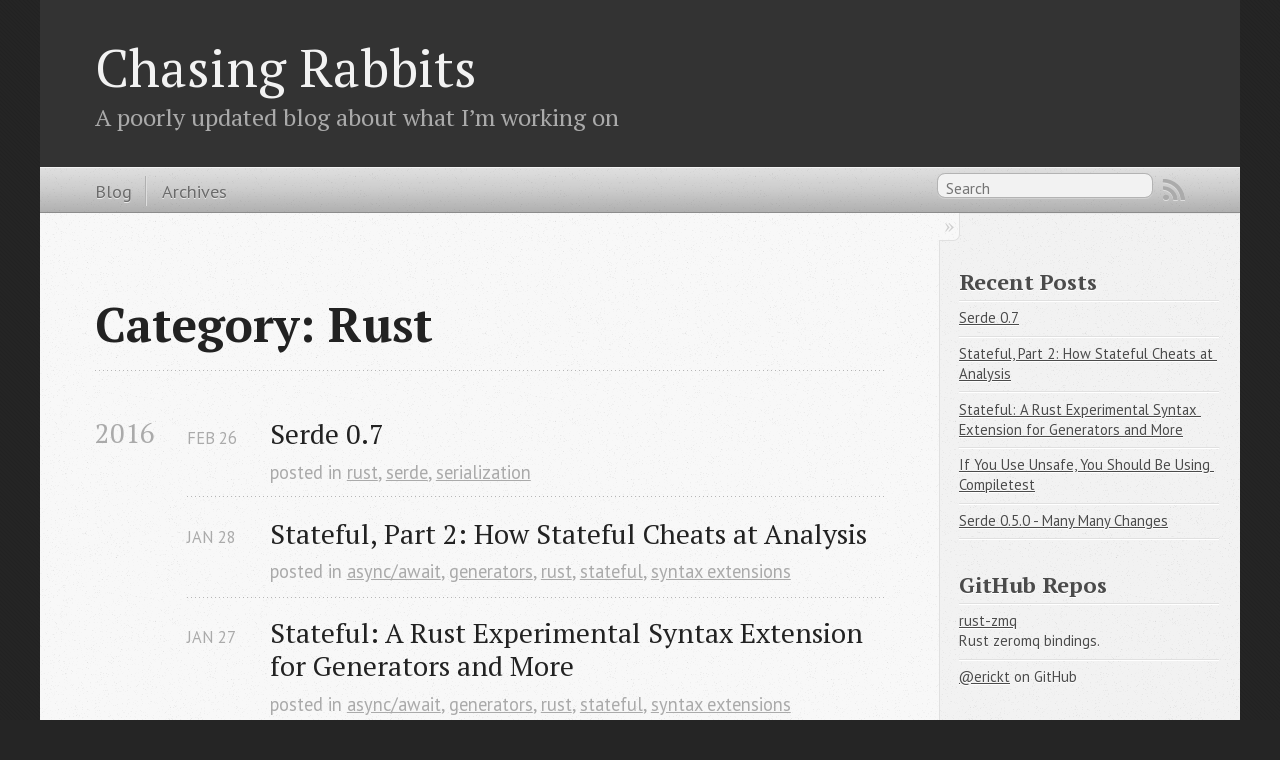

--- FILE ---
content_type: text/html; charset=utf-8
request_url: http://erickt.github.io/blog/categories/rust/
body_size: 3612
content:

<!DOCTYPE html>
<!--[if IEMobile 7 ]><html class="no-js iem7"><![endif]-->
<!--[if lt IE 9]><html class="no-js lte-ie8"><![endif]-->
<!--[if (gt IE 8)|(gt IEMobile 7)|!(IEMobile)|!(IE)]><!--><html class="no-js" lang="en"><!--<![endif]-->
<head>
  <meta charset="utf-8">
  <title>Category: Rust - Chasing Rabbits</title>
  <meta name="author" content="Erick Tryzelaar">

  
  <meta name="description" content="Category: rust">
  

  <!-- http://t.co/dKP3o1e -->
  <meta name="HandheldFriendly" content="True">
  <meta name="MobileOptimized" content="320">
  <meta name="viewport" content="width=device-width, initial-scale=1">

  
  <link rel="canonical" href="http://erickt.github.io/blog/categories/rust">
  <link href="/favicon.png" rel="icon">
  <link href="/stylesheets/screen.css" media="screen, projection" rel="stylesheet" type="text/css">
  <link href="/atom.xml" rel="alternate" title="Chasing Rabbits" type="application/atom+xml">
  <script src="/javascripts/modernizr-2.0.js"></script>
  <script src="//ajax.googleapis.com/ajax/libs/jquery/1.9.1/jquery.min.js"></script>
  <script>!window.jQuery && document.write(unescape('%3Cscript src="./javascripts/libs/jquery.min.js"%3E%3C/script%3E'))</script>
  <script src="/javascripts/octopress.js" type="text/javascript"></script>
  <!--Fonts from Google"s Web font directory at http://google.com/webfonts -->
<link href="//fonts.googleapis.com/css?family=PT+Serif:regular,italic,bold,bolditalic" rel="stylesheet" type="text/css">
<link href="//fonts.googleapis.com/css?family=PT+Sans:regular,italic,bold,bolditalic" rel="stylesheet" type="text/css">

  
  <script type="text/javascript">
    var _gaq = _gaq || [];
    _gaq.push(['_setAccount', 'UA-32180054-1']);
    _gaq.push(['_trackPageview']);

    (function() {
      var ga = document.createElement('script'); ga.type = 'text/javascript'; ga.async = true;
      ga.src = ('https:' == document.location.protocol ? 'https://ssl' : 'http://www') + '.google-analytics.com/ga.js';
      var s = document.getElementsByTagName('script')[0]; s.parentNode.insertBefore(ga, s);
    })();
  </script>


</head>

<body   >
  <header role="banner"><hgroup>
  <h1><a href="/">Chasing Rabbits</a></h1>
  
    <h2>A poorly updated blog about what I&#8217;m working on</h2>
  
</hgroup>

</header>
  <nav role="navigation"><ul class="subscription" data-subscription="rss">
  <li><a href="/atom.xml" rel="subscribe-rss" title="subscribe via RSS">RSS</a></li>
  
</ul>
  
<form action="https://www.google.com/search" method="get">
  <fieldset role="search">
    <input type="hidden" name="q" value="site:erickt.github.io" />
    <input class="search" type="text" name="q" results="0" placeholder="Search"/>
  </fieldset>
</form>
  
<ul class="main-navigation">
  <li><a href="/">Blog</a></li>
  <li><a href="/blog/archives">Archives</a></li>
</ul>

</nav>
  <div id="main">
    <div id="content">
      <div>
<article role="article">
  
  <header>
    <h1 class="entry-title">Category: Rust</h1>
    
  </header>
  
  <div id="blog-archives" class="category">



  
  <h2>2016</h2>

<article>
  
<h1><a href="/blog/2016/02/26/serde-0-dot-7/">Serde 0.7</a></h1>
<time datetime="2016-02-26T23:06:11-08:00" pubdate><span class='month'>Feb</span> <span class='day'>26</span> <span class='year'>2016</span></time>

<footer>
  <span class="categories">posted in <a class='category' href='/blog/categories/rust/'>rust</a>, <a class='category' href='/blog/categories/serde/'>serde</a>, <a class='category' href='/blog/categories/serialization/'>serialization</a></span>
</footer>


</article>



<article>
  
<h1><a href="/blog/2016/01/28/stateful/">Stateful, Part 2: How Stateful Cheats at Analysis</a></h1>
<time datetime="2016-01-28T08:22:33-08:00" pubdate><span class='month'>Jan</span> <span class='day'>28</span> <span class='year'>2016</span></time>

<footer>
  <span class="categories">posted in <a class='category' href='/blog/categories/async-slash-await/'>async/await</a>, <a class='category' href='/blog/categories/generators/'>generators</a>, <a class='category' href='/blog/categories/rust/'>rust</a>, <a class='category' href='/blog/categories/stateful/'>stateful</a>, <a class='category' href='/blog/categories/syntax-extensions/'>syntax extensions</a></span>
</footer>


</article>



<article>
  
<h1><a href="/blog/2016/01/27/stateful-in-progress-generators/">Stateful: A Rust Experimental Syntax Extension for Generators and More</a></h1>
<time datetime="2016-01-27T08:31:27-08:00" pubdate><span class='month'>Jan</span> <span class='day'>27</span> <span class='year'>2016</span></time>

<footer>
  <span class="categories">posted in <a class='category' href='/blog/categories/async-slash-await/'>async/await</a>, <a class='category' href='/blog/categories/generators/'>generators</a>, <a class='category' href='/blog/categories/rust/'>rust</a>, <a class='category' href='/blog/categories/stateful/'>stateful</a>, <a class='category' href='/blog/categories/syntax-extensions/'>syntax extensions</a></span>
</footer>


</article>



  
  <h2>2015</h2>

<article>
  
<h1><a href="/blog/2015/09/22/if-you-use-unsafe/">If You Use Unsafe, You Should Be Using Compiletest</a></h1>
<time datetime="2015-09-22T10:58:25-07:00" pubdate><span class='month'>Sep</span> <span class='day'>22</span> <span class='year'>2015</span></time>

<footer>
  <span class="categories">posted in <a class='category' href='/blog/categories/compiletest/'>compiletest</a>, <a class='category' href='/blog/categories/rust/'>rust</a>, <a class='category' href='/blog/categories/unsafe/'>unsafe</a></span>
</footer>


</article>



<article>
  
<h1><a href="/blog/2015/08/07/serde-0-dot-5-0-many-many-changes/">Serde 0.5.0 - Many Many Changes</a></h1>
<time datetime="2015-08-07T08:14:22-07:00" pubdate><span class='month'>Aug</span> <span class='day'>07</span> <span class='year'>2015</span></time>

<footer>
  <span class="categories">posted in <a class='category' href='/blog/categories/rust/'>rust</a>, <a class='category' href='/blog/categories/serde/'>serde</a>, <a class='category' href='/blog/categories/serialization/'>serialization</a></span>
</footer>


</article>



<article>
  
<h1><a href="/blog/2015/05/18/serde-0-dot-4-0-now-supports-macros-in-stable-rust/">Serde 0.4.0 - Syntax Extensions in Stable Rust and More!</a></h1>
<time datetime="2015-05-18T07:57:19-07:00" pubdate><span class='month'>May</span> <span class='day'>18</span> <span class='year'>2015</span></time>

<footer>
  <span class="categories">posted in <a class='category' href='/blog/categories/aster/'>aster</a>, <a class='category' href='/blog/categories/rust/'>rust</a>, <a class='category' href='/blog/categories/serde/'>serde</a>, <a class='category' href='/blog/categories/serialization/'>serialization</a>, <a class='category' href='/blog/categories/syntex/'>syntex</a></span>
</footer>


</article>



<article>
  
<h1><a href="/blog/2015/04/12/serde-0-dot-3-1-now-compatible-with-beta/">Serde 0.3.1 - Now Compatible With Beta! Plus Aster and Quasi Updates</a></h1>
<time datetime="2015-04-12T11:53:43-07:00" pubdate><span class='month'>Apr</span> <span class='day'>12</span> <span class='year'>2015</span></time>

<footer>
  <span class="categories">posted in <a class='category' href='/blog/categories/aster/'>aster</a>, <a class='category' href='/blog/categories/quasi/'>quasi</a>, <a class='category' href='/blog/categories/rust/'>rust</a>, <a class='category' href='/blog/categories/serde/'>serde</a>, <a class='category' href='/blog/categories/serialization/'>serialization</a></span>
</footer>


</article>



<article>
  
<h1><a href="/blog/2015/03/31/serde-0-dot-3/">Serde 0.3</a></h1>
<time datetime="2015-03-31T19:57:37-07:00" pubdate><span class='month'>Mar</span> <span class='day'>31</span> <span class='year'>2015</span></time>

<footer>
  <span class="categories">posted in <a class='category' href='/blog/categories/rust/'>rust</a>, <a class='category' href='/blog/categories/serde/'>serde</a>, <a class='category' href='/blog/categories/serialization/'>serialization</a></span>
</footer>


</article>



<article>
  
<h1><a href="/blog/2015/02/16/rewriting-rust-serialization-there-can-be-only-one-serde/">Rewriting Rust Serialization: Part 4: Serde2 Is Ready!</a></h1>
<time datetime="2015-02-16T07:32:54-08:00" pubdate><span class='month'>Feb</span> <span class='day'>16</span> <span class='year'>2015</span></time>

<footer>
  <span class="categories">posted in <a class='category' href='/blog/categories/rust/'>rust</a>, <a class='category' href='/blog/categories/serde/'>serde</a>, <a class='category' href='/blog/categories/serialization/'>serialization</a></span>
</footer>


</article>



<article>
  
<h1><a href="/blog/2015/02/09/syntex-syntex-extensions-for-rust-1-dot-0/">Syntex: Syntax Extensions for Rust 1.0</a></h1>
<time datetime="2015-02-09T19:37:32-08:00" pubdate><span class='month'>Feb</span> <span class='day'>09</span> <span class='year'>2015</span></time>

<footer>
  <span class="categories">posted in <a class='category' href='/blog/categories/rust/'>rust</a>, <a class='category' href='/blog/categories/syntax-extensions/'>syntax extensions</a>, <a class='category' href='/blog/categories/syntex/'>syntex</a></span>
</footer>


</article>



  
  <h2>2014</h2>

<article>
  
<h1><a href="/blog/2014/12/13/performance-digression/">Rewriting Rust Serialization, Part 3.1: Another Performance Digression</a></h1>
<time datetime="2014-12-13T18:35:08-08:00" pubdate><span class='month'>Dec</span> <span class='day'>13</span> <span class='year'>2014</span></time>

<footer>
  <span class="categories">posted in <a class='category' href='/blog/categories/rust/'>rust</a>, <a class='category' href='/blog/categories/serialization/'>serialization</a></span>
</footer>


</article>



<article>
  
<h1><a href="/blog/2014/12/13/rewriting-rust-serialization/">Rewriting Rust Serialization, Part 3: Introducing Serde</a></h1>
<time datetime="2014-12-13T14:40:18-08:00" pubdate><span class='month'>Dec</span> <span class='day'>13</span> <span class='year'>2014</span></time>

<footer>
  <span class="categories">posted in <a class='category' href='/blog/categories/rust/'>rust</a>, <a class='category' href='/blog/categories/serialization/'>serialization</a></span>
</footer>


</article>



<article>
  
<h1><a href="/blog/2014/12/13/rust-and-mdbm/">Using Rust to Make a Safer Interface for Yahoo&#8217;s Fast MDBM Database</a></h1>
<time datetime="2014-12-13T11:09:19-08:00" pubdate><span class='month'>Dec</span> <span class='day'>13</span> <span class='year'>2014</span></time>

<footer>
  <span class="categories">posted in <a class='category' href='/blog/categories/database/'>database</a>, <a class='category' href='/blog/categories/mdbm/'>mdbm</a>, <a class='category' href='/blog/categories/rust/'>rust</a></span>
</footer>


</article>



<article>
  
<h1><a href="/blog/2014/11/22/benchmarking-is-confusing/">Benchmarking Is Confusing in Low Level Rust</a></h1>
<time datetime="2014-11-22T12:10:29-08:00" pubdate><span class='month'>Nov</span> <span class='day'>22</span> <span class='year'>2014</span></time>

<footer>
  <span class="categories">posted in <a class='category' href='/blog/categories/benchmarking/'>benchmarking</a>, <a class='category' href='/blog/categories/rust/'>rust</a></span>
</footer>


</article>



<article>
  
<h1><a href="/blog/2014/11/19/adventures-in-debugging-a-potential-osx-kernel-bug/">Chasing an EPROTOTYPE Through Rust, Sendto, and the OSX Kernel With C-Reduce</a></h1>
<time datetime="2014-11-19T07:35:04-08:00" pubdate><span class='month'>Nov</span> <span class='day'>19</span> <span class='year'>2014</span></time>

<footer>
  <span class="categories">posted in <a class='category' href='/blog/categories/apple/'>apple</a>, <a class='category' href='/blog/categories/debugging/'>debugging</a>, <a class='category' href='/blog/categories/kernel/'>kernel</a>, <a class='category' href='/blog/categories/rust/'>rust</a></span>
</footer>


</article>



<article>
  
<h1><a href="/blog/2014/11/13/benchmarks-2/">Rewriting Rust Serialization, Part 2.2: More Benchmarks</a></h1>
<time datetime="2014-11-13T09:07:36-08:00" pubdate><span class='month'>Nov</span> <span class='day'>13</span> <span class='year'>2014</span></time>

<footer>
  <span class="categories">posted in <a class='category' href='/blog/categories/rust/'>rust</a>, <a class='category' href='/blog/categories/serialization/'>serialization</a></span>
</footer>


</article>



<article>
  
<h1><a href="/blog/2014/11/11/benchmarks/">Rewriting Rust Serialization, Part 2.1: Benchmarks</a></h1>
<time datetime="2014-11-11T08:11:34-08:00" pubdate><span class='month'>Nov</span> <span class='day'>11</span> <span class='year'>2014</span></time>

<footer>
  <span class="categories">posted in <a class='category' href='/blog/categories/rust/'>rust</a>, <a class='category' href='/blog/categories/serialization/'>serialization</a></span>
</footer>


</article>



<article>
  
<h1><a href="/blog/2014/11/03/performance/">Rewriting Rust Serialization, Part 2: Performance</a></h1>
<time datetime="2014-11-03T06:38:38-08:00" pubdate><span class='month'>Nov</span> <span class='day'>03</span> <span class='year'>2014</span></time>

<footer>
  <span class="categories">posted in <a class='category' href='/blog/categories/rust/'>rust</a>, <a class='category' href='/blog/categories/serialization/'>serialization</a></span>
</footer>


</article>



<article>
  
<h1><a href="/blog/2014/10/28/serialization/">Rewriting Rust Serialization, Part 1</a></h1>
<time datetime="2014-10-28T08:52:18-07:00" pubdate><span class='month'>Oct</span> <span class='day'>28</span> <span class='year'>2014</span></time>

<footer>
  <span class="categories">posted in <a class='category' href='/blog/categories/rust/'>rust</a>, <a class='category' href='/blog/categories/serialization/'>serialization</a></span>
</footer>


</article>



  
  <h2>2012</h2>

<article>
  
<h1><a href="/blog/2012/07/29/rust-for-ragel/">Rust for Ragel</a></h1>
<time datetime="2012-07-29T10:20:00-07:00" pubdate><span class='month'>Jul</span> <span class='day'>29</span> <span class='year'>2012</span></time>

<footer>
  <span class="categories">posted in <a class='category' href='/blog/categories/ragel/'>ragel</a>, <a class='category' href='/blog/categories/rust/'>rust</a></span>
</footer>


</article>



<article>
  
<h1><a href="/blog/2012/07/05/meal-ready-to-eat-a-web-framework-for-rust/">Meal, Ready-to-Eat: A Web Framework for Rust</a></h1>
<time datetime="2012-07-05T08:55:00-07:00" pubdate><span class='month'>Jul</span> <span class='day'>05</span> <span class='year'>2012</span></time>

<footer>
  <span class="categories">posted in <a class='category' href='/blog/categories/mre/'>mre</a>, <a class='category' href='/blog/categories/rust/'>rust</a></span>
</footer>


</article>

</div>

  
</article>

</div>

<aside class="sidebar">
  
    <section>
  <h1>Recent Posts</h1>
  <ul id="recent_posts">
    
      <li class="post">
        <a href="/blog/2016/02/26/serde-0-dot-7/">Serde 0.7</a>
      </li>
    
      <li class="post">
        <a href="/blog/2016/01/28/stateful/">Stateful, Part 2: How Stateful Cheats at Analysis</a>
      </li>
    
      <li class="post">
        <a href="/blog/2016/01/27/stateful-in-progress-generators/">Stateful: A Rust Experimental Syntax Extension for Generators and More</a>
      </li>
    
      <li class="post">
        <a href="/blog/2015/09/22/if-you-use-unsafe/">If You Use Unsafe, You Should Be Using Compiletest</a>
      </li>
    
      <li class="post">
        <a href="/blog/2015/08/07/serde-0-dot-5-0-many-many-changes/">Serde 0.5.0 - Many Many Changes</a>
      </li>
    
  </ul>
</section>

<section>
  <h1>GitHub Repos</h1>
  <ul id="gh_repos">
    <li class="loading">Status updating&#8230;</li>
  </ul>
  
  <a href="https://github.com/erickt">@erickt</a> on GitHub
  
  <script type="text/javascript">
    $(document).ready(function(){
        if (!window.jXHR){
            var jxhr = document.createElement('script');
            jxhr.type = 'text/javascript';
            jxhr.src = '/javascripts/libs/jXHR.js';
            var s = document.getElementsByTagName('script')[0];
            s.parentNode.insertBefore(jxhr, s);
        }

        github.showRepos({
            user: 'erickt',
            count: 0,
            skip_forks: true,
            target: '#gh_repos'
        });
    });
  </script>
  <script src="/javascripts/github.js" type="text/javascript"> </script>
</section>





  
</aside>


    </div>
  </div>
  <footer role="contentinfo"><p>
  Copyright &copy; 2016 - Erick Tryzelaar -
  <span class="credit">Powered by <a href="http://octopress.org">Octopress</a></span>
</p>

</footer>
  







  <script type="text/javascript">
    (function(){
      var twitterWidgets = document.createElement('script');
      twitterWidgets.type = 'text/javascript';
      twitterWidgets.async = true;
      twitterWidgets.src = '//platform.twitter.com/widgets.js';
      document.getElementsByTagName('head')[0].appendChild(twitterWidgets);
    })();
  </script>





</body>
</html>


--- FILE ---
content_type: text/css; charset=utf-8
request_url: http://erickt.github.io/stylesheets/screen.css
body_size: 7219
content:
html,body,div,span,applet,object,iframe,h1,h2,h3,h4,h5,h6,p,blockquote,pre,a,abbr,acronym,address,big,cite,code,del,dfn,em,img,ins,kbd,q,s,samp,small,strike,strong,sub,sup,tt,var,b,u,i,center,dl,dt,dd,ol,ul,li,fieldset,form,label,legend,table,caption,tbody,tfoot,thead,tr,th,td,article,aside,canvas,details,embed,figure,figcaption,footer,header,hgroup,menu,nav,output,ruby,section,summary,time,mark,audio,video{margin:0;padding:0;border:0;font:inherit;font-size:100%;vertical-align:baseline}html{line-height:1}ol,ul{list-style:none}table{border-collapse:collapse;border-spacing:0}caption,th,td{text-align:left;font-weight:normal;vertical-align:middle}q,blockquote{quotes:none}q:before,q:after,blockquote:before,blockquote:after{content:"";content:none}a img{border:none}article,aside,details,figcaption,figure,footer,header,hgroup,menu,nav,section,summary{display:block}a{color:#1863a1}a:visited{color:#751590}a:focus{color:#0181eb}a:hover{color:#0181eb}a:active{color:#01579f}aside.sidebar a{color:#222}aside.sidebar a:focus{color:#0181eb}aside.sidebar a:hover{color:#0181eb}aside.sidebar a:active{color:#01579f}a{-webkit-transition:color 0.3s;-moz-transition:color 0.3s;-o-transition:color 0.3s;transition:color 0.3s}html{background:#252525 url('/images/line-tile.png?1418507346') top left}body>div{background:#f2f2f2 url('/images/noise.png?1418507346') top left;border-bottom:1px solid #bfbfbf}body>div>div{background:#f8f8f8 url('/images/noise.png?1418507346') top left;border-right:1px solid #e0e0e0}.heading,body>header h1,h1,h2,h3,h4,h5,h6{font-family:"PT Serif","Georgia","Helvetica Neue",Arial,sans-serif}.sans,body>header h2,article header p.meta,article>footer,#content .blog-index footer,html .gist .gist-file .gist-meta,#blog-archives a.category,#blog-archives time,aside.sidebar section,body>footer{font-family:"PT Sans","Helvetica Neue",Arial,sans-serif}.serif,body,#content .blog-index a[rel=full-article]{font-family:"PT Serif",Georgia,Times,"Times New Roman",serif}.mono,pre,code,tt,p code,li code{font-family:Menlo,Monaco,"Andale Mono","lucida console","Courier New",monospace}body>header h1{font-size:2.2em;font-family:"PT Serif","Georgia","Helvetica Neue",Arial,sans-serif;font-weight:normal;line-height:1.2em;margin-bottom:0.6667em}body>header h2{font-family:"PT Serif","Georgia","Helvetica Neue",Arial,sans-serif}body{line-height:1.5em;color:#222}h1{font-size:2.2em;line-height:1.2em}@media only screen and (min-width: 992px){body{font-size:1.15em}h1{font-size:2.6em;line-height:1.2em}}h1,h2,h3,h4,h5,h6{text-rendering:optimizelegibility;margin-bottom:1em;font-weight:bold}h2,section h1{font-size:1.5em}h3,section h2,section section h1{font-size:1.3em}h4,section h3,section section h2,section section section h1{font-size:1em}h5,section h4,section section h3{font-size:.9em}h6,section h5,section section h4,section section section h3{font-size:.8em}p,article blockquote,ul,ol{margin-bottom:1.5em}ul{list-style-type:disc}ul ul{list-style-type:circle;margin-bottom:0px}ul ul ul{list-style-type:square;margin-bottom:0px}ol{list-style-type:decimal}ol ol{list-style-type:lower-alpha;margin-bottom:0px}ol ol ol{list-style-type:lower-roman;margin-bottom:0px}ul,ul ul,ul ol,ol,ol ul,ol ol{margin-left:1.3em}ul ul,ul ol,ol ul,ol ol{margin-bottom:0em}strong{font-weight:bold}em{font-style:italic}sup,sub{font-size:0.75em;position:relative;display:inline-block;padding:0 .2em;line-height:.8em}sup{top:-.5em}sub{bottom:-.5em}a[rev='footnote']{font-size:.75em;padding:0 .3em;line-height:1}q{font-style:italic}q:before{content:"\201C"}q:after{content:"\201D"}em,dfn{font-style:italic}strong,dfn{font-weight:bold}del,s{text-decoration:line-through}abbr,acronym{border-bottom:1px dotted;cursor:help}hr{margin-bottom:0.2em}small{font-size:.8em}big{font-size:1.2em}article blockquote{font-style:italic;position:relative;font-size:1.2em;line-height:1.5em;padding-left:1em;border-left:4px solid rgba(170,170,170,0.5)}article blockquote cite{font-style:italic}article blockquote cite a{color:#aaa !important;word-wrap:break-word}article blockquote cite:before{content:'\2014';padding-right:.3em;padding-left:.3em;color:#aaa}@media only screen and (min-width: 992px){article blockquote{padding-left:1.5em;border-left-width:4px}}.pullquote-right:before,.pullquote-left:before{padding:0;border:none;content:attr(data-pullquote);float:right;width:45%;margin:.5em 0 1em 1.5em;position:relative;top:7px;font-size:1.4em;line-height:1.45em}.pullquote-left:before{float:left;margin:.5em 1.5em 1em 0}.force-wrap,article a,aside.sidebar a{white-space:-moz-pre-wrap;white-space:-pre-wrap;white-space:-o-pre-wrap;white-space:pre-wrap;word-wrap:break-word}.group,body>header,body>nav,body>footer,body #content>article,body #content>div>article,body #content>div>section,body div.pagination,aside.sidebar,#main,#content,.sidebar{*zoom:1}.group:after,body>header:after,body>nav:after,body>footer:after,body #content>article:after,body #content>div>section:after,body div.pagination:after,#main:after,#content:after,.sidebar:after{content:"";display:table;clear:both}body{-webkit-text-size-adjust:none;max-width:1200px;position:relative;margin:0 auto}body>header,body>nav,body>footer,body #content>article,body #content>div>article,body #content>div>section{padding-left:18px;padding-right:18px}@media only screen and (min-width: 480px){body>header,body>nav,body>footer,body #content>article,body #content>div>article,body #content>div>section{padding-left:25px;padding-right:25px}}@media only screen and (min-width: 768px){body>header,body>nav,body>footer,body #content>article,body #content>div>article,body #content>div>section{padding-left:35px;padding-right:35px}}@media only screen and (min-width: 992px){body>header,body>nav,body>footer,body #content>article,body #content>div>article,body #content>div>section{padding-left:55px;padding-right:55px}}body div.pagination{margin-left:18px;margin-right:18px}@media only screen and (min-width: 480px){body div.pagination{margin-left:25px;margin-right:25px}}@media only screen and (min-width: 768px){body div.pagination{margin-left:35px;margin-right:35px}}@media only screen and (min-width: 992px){body div.pagination{margin-left:55px;margin-right:55px}}body>header{font-size:1em;padding-top:1.5em;padding-bottom:1.5em}#content{overflow:hidden}#content>div,#content>article{width:100%}aside.sidebar{float:none;padding:0 18px 1px;background-color:#f7f7f7;border-top:1px solid #e0e0e0}.flex-content,article img,article video,article .flash-video,aside.sidebar img{max-width:100%;height:auto}.basic-alignment.left,article img.left,article video.left,article .left.flash-video,aside.sidebar img.left{float:left;margin-right:1.5em}.basic-alignment.right,article img.right,article video.right,article .right.flash-video,aside.sidebar img.right{float:right;margin-left:1.5em}.basic-alignment.center,article img.center,article video.center,article .center.flash-video,aside.sidebar img.center{display:block;margin:0 auto 1.5em}.basic-alignment.left,article img.left,article video.left,article .left.flash-video,aside.sidebar img.left,.basic-alignment.right,article img.right,article video.right,article .right.flash-video,aside.sidebar img.right{margin-bottom:.8em}.toggle-sidebar,.no-sidebar .toggle-sidebar{display:none}@media only screen and (min-width: 750px){body.sidebar-footer aside.sidebar{float:none;width:auto;clear:left;margin:0;padding:0 35px 1px;background-color:#f7f7f7;border-top:1px solid #eaeaea}body.sidebar-footer aside.sidebar section.odd,body.sidebar-footer aside.sidebar section.even{float:left;width:48%}body.sidebar-footer aside.sidebar section.odd{margin-left:0}body.sidebar-footer aside.sidebar section.even{margin-left:4%}body.sidebar-footer aside.sidebar.thirds section{width:30%;margin-left:5%}body.sidebar-footer aside.sidebar.thirds section.first{margin-left:0;clear:both}}body.sidebar-footer #content{margin-right:0px}body.sidebar-footer .toggle-sidebar{display:none}@media only screen and (min-width: 550px){body>header{font-size:1em}}@media only screen and (min-width: 750px){aside.sidebar{float:none;width:auto;clear:left;margin:0;padding:0 35px 1px;background-color:#f7f7f7;border-top:1px solid #eaeaea}aside.sidebar section.odd,aside.sidebar section.even{float:left;width:48%}aside.sidebar section.odd{margin-left:0}aside.sidebar section.even{margin-left:4%}aside.sidebar.thirds section{width:30%;margin-left:5%}aside.sidebar.thirds section.first{margin-left:0;clear:both}}@media only screen and (min-width: 768px){body{-webkit-text-size-adjust:auto}body>header{font-size:1.2em}#main{padding:0;margin:0 auto}#content{overflow:visible;margin-right:240px;position:relative}.no-sidebar #content{margin-right:0;border-right:0}.collapse-sidebar #content{margin-right:20px}#content>div,#content>article{padding-top:17.5px;padding-bottom:17.5px;float:left}aside.sidebar{width:210px;padding:0 15px 15px;background:none;clear:none;float:left;margin:0 -100% 0 0}aside.sidebar section{width:auto;margin-left:0}aside.sidebar section.odd,aside.sidebar section.even{float:none;width:auto;margin-left:0}.collapse-sidebar aside.sidebar{float:none;width:auto;clear:left;margin:0;padding:0 35px 1px;background-color:#f7f7f7;border-top:1px solid #eaeaea}.collapse-sidebar aside.sidebar section.odd,.collapse-sidebar aside.sidebar section.even{float:left;width:48%}.collapse-sidebar aside.sidebar section.odd{margin-left:0}.collapse-sidebar aside.sidebar section.even{margin-left:4%}.collapse-sidebar aside.sidebar.thirds section{width:30%;margin-left:5%}.collapse-sidebar aside.sidebar.thirds section.first{margin-left:0;clear:both}}@media only screen and (min-width: 992px){body>header{font-size:1.3em}#content{margin-right:300px}#content>div,#content>article{padding-top:27.5px;padding-bottom:27.5px}aside.sidebar{width:260px;padding:1.2em 20px 20px}.collapse-sidebar aside.sidebar{padding-left:55px;padding-right:55px}}@media only screen and (min-width: 768px){ul,ol{margin-left:0}}body>header{background:#333}body>header h1{display:inline-block;margin:0}body>header h1 a,body>header h1 a:visited,body>header h1 a:hover{color:#f2f2f2;text-decoration:none}body>header h2{margin:.2em 0 0;font-size:1em;color:#aaa;font-weight:normal}body>nav{position:relative;background-color:#ccc;background:url('/images/noise.png?1418507346'),-webkit-gradient(linear, 50% 0%, 50% 100%, color-stop(0%, #e0e0e0), color-stop(50%, #cccccc), color-stop(100%, #b0b0b0));background:url('/images/noise.png?1418507346'),-webkit-linear-gradient(#e0e0e0,#cccccc,#b0b0b0);background:url('/images/noise.png?1418507346'),-moz-linear-gradient(#e0e0e0,#cccccc,#b0b0b0);background:url('/images/noise.png?1418507346'),-o-linear-gradient(#e0e0e0,#cccccc,#b0b0b0);background:url('/images/noise.png?1418507346'),linear-gradient(#e0e0e0,#cccccc,#b0b0b0);border-top:1px solid #f2f2f2;border-bottom:1px solid #8c8c8c;padding-top:.35em;padding-bottom:.35em}body>nav form{-webkit-background-clip:padding;-moz-background-clip:padding;background-clip:padding-box;margin:0;padding:0}body>nav form .search{padding:.3em .5em 0;font-size:.85em;font-family:"PT Sans","Helvetica Neue",Arial,sans-serif;line-height:1.1em;width:95%;-webkit-border-radius:0.5em;-moz-border-radius:0.5em;-ms-border-radius:0.5em;-o-border-radius:0.5em;border-radius:0.5em;-webkit-background-clip:padding;-moz-background-clip:padding;background-clip:padding-box;-webkit-box-shadow:#d1d1d1 0 1px;-moz-box-shadow:#d1d1d1 0 1px;box-shadow:#d1d1d1 0 1px;background-color:#f2f2f2;border:1px solid #b3b3b3;color:#888}body>nav form .search:focus{color:#444;border-color:#80b1df;-webkit-box-shadow:#80b1df 0 0 4px,#80b1df 0 0 3px inset;-moz-box-shadow:#80b1df 0 0 4px,#80b1df 0 0 3px inset;box-shadow:#80b1df 0 0 4px,#80b1df 0 0 3px inset;background-color:#fff;outline:none}body>nav fieldset[role=search]{float:right;width:48%}body>nav fieldset.mobile-nav{float:left;width:48%}body>nav fieldset.mobile-nav select{width:100%;font-size:.8em;border:1px solid #888}body>nav ul{display:none}@media only screen and (min-width: 550px){body>nav{font-size:.9em}body>nav ul{margin:0;padding:0;border:0;overflow:hidden;*zoom:1;float:left;display:block;padding-top:.15em}body>nav ul li{list-style-image:none;list-style-type:none;margin-left:0;white-space:nowrap;display:inline;float:left;padding-left:0;padding-right:0}body>nav ul li:first-child,body>nav ul li.first{padding-left:0}body>nav ul li:last-child{padding-right:0}body>nav ul li.last{padding-right:0}body>nav ul.subscription{margin-left:.8em;float:right}body>nav ul.subscription li:last-child a{padding-right:0}body>nav ul li{margin:0}body>nav a{color:#6b6b6b;font-family:"PT Sans","Helvetica Neue",Arial,sans-serif;text-shadow:#ebebeb 0 1px;float:left;text-decoration:none;font-size:1.1em;padding:.1em 0;line-height:1.5em}body>nav a:visited{color:#6b6b6b}body>nav a:hover{color:#2b2b2b}body>nav li+li{border-left:1px solid #b0b0b0;margin-left:.8em}body>nav li+li a{padding-left:.8em;border-left:1px solid #dedede}body>nav form{float:right;text-align:left;padding-left:.8em;width:175px}body>nav form .search{width:93%;font-size:.95em;line-height:1.2em}body>nav ul[data-subscription$=email]+form{width:97px}body>nav ul[data-subscription$=email]+form .search{width:91%}body>nav fieldset.mobile-nav{display:none}body>nav fieldset[role=search]{width:99%}}@media only screen and (min-width: 992px){body>nav form{width:215px}body>nav ul[data-subscription$=email]+form{width:147px}}.no-placeholder body>nav .search{background:#f2f2f2 url('/images/search.png?1418507346') 0.3em 0.25em no-repeat;text-indent:1.3em}@media only screen and (min-width: 550px){.maskImage body>nav ul[data-subscription$=email]+form{width:123px}}@media only screen and (min-width: 992px){.maskImage body>nav ul[data-subscription$=email]+form{width:173px}}.maskImage ul.subscription{position:relative;top:.2em}.maskImage ul.subscription li,.maskImage ul.subscription a{border:0;padding:0}.maskImage a[rel=subscribe-rss]{position:relative;top:0px;text-indent:-999999em;background-color:#dedede;border:0;padding:0}.maskImage a[rel=subscribe-rss],.maskImage a[rel=subscribe-rss]:after{-webkit-mask-image:url('/images/rss.png?1418507346');-moz-mask-image:url('/images/rss.png?1418507346');-ms-mask-image:url('/images/rss.png?1418507346');-o-mask-image:url('/images/rss.png?1418507346');mask-image:url('/images/rss.png?1418507346');-webkit-mask-repeat:no-repeat;-moz-mask-repeat:no-repeat;-ms-mask-repeat:no-repeat;-o-mask-repeat:no-repeat;mask-repeat:no-repeat;width:22px;height:22px}.maskImage a[rel=subscribe-rss]:after{content:"";position:absolute;top:-1px;left:0;background-color:#ababab}.maskImage a[rel=subscribe-rss]:hover:after{background-color:#9e9e9e}.maskImage a[rel=subscribe-email]{position:relative;top:0px;text-indent:-999999em;background-color:#dedede;border:0;padding:0}.maskImage a[rel=subscribe-email],.maskImage a[rel=subscribe-email]:after{-webkit-mask-image:url('/images/email.png?1418507346');-moz-mask-image:url('/images/email.png?1418507346');-ms-mask-image:url('/images/email.png?1418507346');-o-mask-image:url('/images/email.png?1418507346');mask-image:url('/images/email.png?1418507346');-webkit-mask-repeat:no-repeat;-moz-mask-repeat:no-repeat;-ms-mask-repeat:no-repeat;-o-mask-repeat:no-repeat;mask-repeat:no-repeat;width:28px;height:22px}.maskImage a[rel=subscribe-email]:after{content:"";position:absolute;top:-1px;left:0;background-color:#ababab}.maskImage a[rel=subscribe-email]:hover:after{background-color:#9e9e9e}article{padding-top:1em}article header{position:relative;padding-top:2em;padding-bottom:1em;margin-bottom:1em;background:url('[data-uri]') bottom left repeat-x}article header h1{margin:0}article header h1 a{text-decoration:none}article header h1 a:hover{text-decoration:underline}article header p{font-size:.9em;color:#aaa;margin:0}article header p.meta{text-transform:uppercase;position:absolute;top:0}@media only screen and (min-width: 768px){article header{margin-bottom:1.5em;padding-bottom:1em;background:url('[data-uri]') bottom left repeat-x}}article h2{padding-top:0.8em;background:url('[data-uri]') top left repeat-x}.entry-content article h2:first-child,article header+h2{padding-top:0}article h2:first-child,article header+h2{background:none}article .feature{padding-top:.5em;margin-bottom:1em;padding-bottom:1em;background:url('[data-uri]') bottom left repeat-x;font-size:2.0em;font-style:italic;line-height:1.3em}article img,article video,article .flash-video{-webkit-border-radius:0.3em;-moz-border-radius:0.3em;-ms-border-radius:0.3em;-o-border-radius:0.3em;border-radius:0.3em;-webkit-box-shadow:rgba(0,0,0,0.15) 0 1px 4px;-moz-box-shadow:rgba(0,0,0,0.15) 0 1px 4px;box-shadow:rgba(0,0,0,0.15) 0 1px 4px;-webkit-box-sizing:border-box;-moz-box-sizing:border-box;box-sizing:border-box;border:#fff 0.5em solid}article video,article .flash-video{margin:0 auto 1.5em}article video{display:block;width:100%}article .flash-video>div{position:relative;display:block;padding-bottom:56.25%;padding-top:1px;height:0;overflow:hidden}article .flash-video>div iframe,article .flash-video>div object,article .flash-video>div embed{position:absolute;top:0;left:0;width:100%;height:100%}article>footer{padding-bottom:2.5em;margin-top:2em}article>footer p.meta{margin-bottom:.8em;font-size:.85em;clear:both;overflow:hidden}.blog-index article+article{background:url('[data-uri]') top left repeat-x}#content .blog-index{padding-top:0;padding-bottom:0}#content .blog-index article{padding-top:2em}#content .blog-index article header{background:none;padding-bottom:0}#content .blog-index article h1{font-size:2.2em}#content .blog-index article h1 a{color:inherit}#content .blog-index article h1 a:hover{color:#0181eb}#content .blog-index a[rel=full-article]{background:#ebebeb;display:inline-block;padding:.4em .8em;margin-right:.5em;text-decoration:none;color:#666;-webkit-transition:background-color 0.5s;-moz-transition:background-color 0.5s;-o-transition:background-color 0.5s;transition:background-color 0.5s}#content .blog-index a[rel=full-article]:hover{background:#0181eb;text-shadow:none;color:#f8f8f8}#content .blog-index footer{margin-top:1em}.separator,article>footer .byline+time:before,article>footer time+time:before,article>footer .comments:before,article>footer .byline ~ .categories:before{content:"\2022 ";padding:0 .4em 0 .2em;display:inline-block}#content div.pagination{text-align:center;font-size:.95em;position:relative;background:url('[data-uri]') top left repeat-x;padding-top:1.5em;padding-bottom:1.5em}#content div.pagination a{text-decoration:none;color:#aaa}#content div.pagination a.prev{position:absolute;left:0}#content div.pagination a.next{position:absolute;right:0}#content div.pagination a:hover{color:#0181eb}#content div.pagination a[href*=archive]:before,#content div.pagination a[href*=archive]:after{content:'\2014';padding:0 .3em}p.meta+.sharing{padding-top:1em;padding-left:0;background:url('[data-uri]') top left repeat-x}#fb-root{display:none}.highlight,html .gist .gist-file .gist-syntax .gist-highlight{border:1px solid #05232b !important}.highlight table td.code,html .gist .gist-file .gist-syntax .gist-highlight table td.code{width:100%}.highlight .line-numbers,html .gist .gist-file .gist-syntax .highlight .line_numbers{text-align:right;font-size:13px;line-height:1.45em;background:#073642 url('/images/noise.png?1418507346') top left !important;border-right:1px solid #00232c !important;-webkit-box-shadow:#083e4b -1px 0 inset;-moz-box-shadow:#083e4b -1px 0 inset;box-shadow:#083e4b -1px 0 inset;text-shadow:#021014 0 -1px;padding:.8em !important;-webkit-border-radius:0;-moz-border-radius:0;-ms-border-radius:0;-o-border-radius:0;border-radius:0}.highlight .line-numbers span,html .gist .gist-file .gist-syntax .highlight .line_numbers span{color:#586e75 !important}figure.code,.gist-file,pre{-webkit-box-shadow:rgba(0,0,0,0.06) 0 0 10px;-moz-box-shadow:rgba(0,0,0,0.06) 0 0 10px;box-shadow:rgba(0,0,0,0.06) 0 0 10px}figure.code .highlight pre,.gist-file .highlight pre,pre .highlight pre{-webkit-box-shadow:none;-moz-box-shadow:none;box-shadow:none}.gist .highlight *::-moz-selection,figure.code .highlight *::-moz-selection{background:#386774;color:inherit;text-shadow:#002b36 0 1px}.gist .highlight *::-webkit-selection,figure.code .highlight *::-webkit-selection{background:#386774;color:inherit;text-shadow:#002b36 0 1px}.gist .highlight *::selection,figure.code .highlight *::selection{background:#386774;color:inherit;text-shadow:#002b36 0 1px}html .gist .gist-file{margin-bottom:1.8em;position:relative;border:none;padding-top:26px !important}html .gist .gist-file .highlight{margin-bottom:0}html .gist .gist-file .gist-syntax{border-bottom:0 !important;background:none !important}html .gist .gist-file .gist-syntax .gist-highlight{background:#002b36 !important}html .gist .gist-file .gist-syntax .highlight pre{padding:0}html .gist .gist-file .gist-meta{padding:.6em 0.8em;border:1px solid #083e4b !important;color:#586e75;font-size:.7em !important;background:#073642 url('/images/noise.png?1418507346') top left;line-height:1.5em}html .gist .gist-file .gist-meta a{color:#75878b !important;text-decoration:none}html .gist .gist-file .gist-meta a:hover{text-decoration:underline}html .gist .gist-file .gist-meta a:hover{color:#93a1a1 !important}html .gist .gist-file .gist-meta a[href*='#file']{position:absolute;top:0;left:0;right:-10px;color:#474747 !important}html .gist .gist-file .gist-meta a[href*='#file']:hover{color:#1863a1 !important}html .gist .gist-file .gist-meta a[href*=raw]{top:.4em}pre{background:#002b36 url('/images/noise.png?1418507346') top left;-webkit-border-radius:0.4em;-moz-border-radius:0.4em;-ms-border-radius:0.4em;-o-border-radius:0.4em;border-radius:0.4em;border:1px solid #05232b;line-height:1.45em;font-size:13px;margin-bottom:2.1em;padding:.8em 1em;color:#93a1a1;overflow:auto}h3.filename+pre{-moz-border-radius-topleft:0px;-webkit-border-top-left-radius:0px;border-top-left-radius:0px;-moz-border-radius-topright:0px;-webkit-border-top-right-radius:0px;border-top-right-radius:0px}p code,li code{display:inline-block;white-space:no-wrap;background:#fff;font-size:.8em;line-height:1.5em;color:#555;border:1px solid #ddd;-webkit-border-radius:0.4em;-moz-border-radius:0.4em;-ms-border-radius:0.4em;-o-border-radius:0.4em;border-radius:0.4em;padding:0 .3em;margin:-1px 0}p pre code,li pre code{font-size:1em !important;background:none;border:none}.pre-code,html .gist .gist-file .gist-syntax .highlight pre,.highlight code{font-family:Menlo,Monaco,"Andale Mono","lucida console","Courier New",monospace !important;overflow:scroll;overflow-y:hidden;display:block;padding:.8em;overflow-x:auto;line-height:1.45em;background:#002b36 url('/images/noise.png?1418507346') top left !important;color:#93a1a1 !important}.pre-code span,html .gist .gist-file .gist-syntax .highlight pre span,.highlight code span{color:#93a1a1 !important}.pre-code span,html .gist .gist-file .gist-syntax .highlight pre span,.highlight code span{font-style:normal !important;font-weight:normal !important}.pre-code .c,html .gist .gist-file .gist-syntax .highlight pre .c,.highlight code .c{color:#586e75 !important;font-style:italic !important}.pre-code .cm,html .gist .gist-file .gist-syntax .highlight pre .cm,.highlight code .cm{color:#586e75 !important;font-style:italic !important}.pre-code .cp,html .gist .gist-file .gist-syntax .highlight pre .cp,.highlight code .cp{color:#586e75 !important;font-style:italic !important}.pre-code .c1,html .gist .gist-file .gist-syntax .highlight pre .c1,.highlight code .c1{color:#586e75 !important;font-style:italic !important}.pre-code .cs,html .gist .gist-file .gist-syntax .highlight pre .cs,.highlight code .cs{color:#586e75 !important;font-weight:bold !important;font-style:italic !important}.pre-code .err,html .gist .gist-file .gist-syntax .highlight pre .err,.highlight code .err{color:#dc322f !important;background:none !important}.pre-code .k,html .gist .gist-file .gist-syntax .highlight pre .k,.highlight code .k{color:#cb4b16 !important}.pre-code .o,html .gist .gist-file .gist-syntax .highlight pre .o,.highlight code .o{color:#93a1a1 !important;font-weight:bold !important}.pre-code .p,html .gist .gist-file .gist-syntax .highlight pre .p,.highlight code .p{color:#93a1a1 !important}.pre-code .ow,html .gist .gist-file .gist-syntax .highlight pre .ow,.highlight code .ow{color:#2aa198 !important;font-weight:bold !important}.pre-code .gd,html .gist .gist-file .gist-syntax .highlight pre .gd,.highlight code .gd{color:#93a1a1 !important;background-color:#372c34 !important;display:inline-block}.pre-code .gd .x,html .gist .gist-file .gist-syntax .highlight pre .gd .x,.highlight code .gd .x{color:#93a1a1 !important;background-color:#4d2d33 !important;display:inline-block}.pre-code .ge,html .gist .gist-file .gist-syntax .highlight pre .ge,.highlight code .ge{color:#93a1a1 !important;font-style:italic !important}.pre-code .gh,html .gist .gist-file .gist-syntax .highlight pre .gh,.highlight code .gh{color:#586e75 !important}.pre-code .gi,html .gist .gist-file .gist-syntax .highlight pre .gi,.highlight code .gi{color:#93a1a1 !important;background-color:#1a412b !important;display:inline-block}.pre-code .gi .x,html .gist .gist-file .gist-syntax .highlight pre .gi .x,.highlight code .gi .x{color:#93a1a1 !important;background-color:#355720 !important;display:inline-block}.pre-code .gs,html .gist .gist-file .gist-syntax .highlight pre .gs,.highlight code .gs{color:#93a1a1 !important;font-weight:bold !important}.pre-code .gu,html .gist .gist-file .gist-syntax .highlight pre .gu,.highlight code .gu{color:#6c71c4 !important}.pre-code .kc,html .gist .gist-file .gist-syntax .highlight pre .kc,.highlight code .kc{color:#859900 !important;font-weight:bold !important}.pre-code .kd,html .gist .gist-file .gist-syntax .highlight pre .kd,.highlight code .kd{color:#268bd2 !important}.pre-code .kp,html .gist .gist-file .gist-syntax .highlight pre .kp,.highlight code .kp{color:#cb4b16 !important;font-weight:bold !important}.pre-code .kr,html .gist .gist-file .gist-syntax .highlight pre .kr,.highlight code .kr{color:#d33682 !important;font-weight:bold !important}.pre-code .kt,html .gist .gist-file .gist-syntax .highlight pre .kt,.highlight code .kt{color:#2aa198 !important}.pre-code .n,html .gist .gist-file .gist-syntax .highlight pre .n,.highlight code .n{color:#268bd2 !important}.pre-code .na,html .gist .gist-file .gist-syntax .highlight pre .na,.highlight code .na{color:#268bd2 !important}.pre-code .nb,html .gist .gist-file .gist-syntax .highlight pre .nb,.highlight code .nb{color:#859900 !important}.pre-code .nc,html .gist .gist-file .gist-syntax .highlight pre .nc,.highlight code .nc{color:#d33682 !important}.pre-code .no,html .gist .gist-file .gist-syntax .highlight pre .no,.highlight code .no{color:#b58900 !important}.pre-code .nl,html .gist .gist-file .gist-syntax .highlight pre .nl,.highlight code .nl{color:#859900 !important}.pre-code .ne,html .gist .gist-file .gist-syntax .highlight pre .ne,.highlight code .ne{color:#268bd2 !important;font-weight:bold !important}.pre-code .nf,html .gist .gist-file .gist-syntax .highlight pre .nf,.highlight code .nf{color:#268bd2 !important;font-weight:bold !important}.pre-code .nn,html .gist .gist-file .gist-syntax .highlight pre .nn,.highlight code .nn{color:#b58900 !important}.pre-code .nt,html .gist .gist-file .gist-syntax .highlight pre .nt,.highlight code .nt{color:#268bd2 !important;font-weight:bold !important}.pre-code .nx,html .gist .gist-file .gist-syntax .highlight pre .nx,.highlight code .nx{color:#b58900 !important}.pre-code .vg,html .gist .gist-file .gist-syntax .highlight pre .vg,.highlight code .vg{color:#268bd2 !important}.pre-code .vi,html .gist .gist-file .gist-syntax .highlight pre .vi,.highlight code .vi{color:#268bd2 !important}.pre-code .nv,html .gist .gist-file .gist-syntax .highlight pre .nv,.highlight code .nv{color:#268bd2 !important}.pre-code .mf,html .gist .gist-file .gist-syntax .highlight pre .mf,.highlight code .mf{color:#2aa198 !important}.pre-code .m,html .gist .gist-file .gist-syntax .highlight pre .m,.highlight code .m{color:#2aa198 !important}.pre-code .mh,html .gist .gist-file .gist-syntax .highlight pre .mh,.highlight code .mh{color:#2aa198 !important}.pre-code .mi,html .gist .gist-file .gist-syntax .highlight pre .mi,.highlight code .mi{color:#2aa198 !important}.pre-code .s,html .gist .gist-file .gist-syntax .highlight pre .s,.highlight code .s{color:#2aa198 !important}.pre-code .sd,html .gist .gist-file .gist-syntax .highlight pre .sd,.highlight code .sd{color:#2aa198 !important}.pre-code .s2,html .gist .gist-file .gist-syntax .highlight pre .s2,.highlight code .s2{color:#2aa198 !important}.pre-code .se,html .gist .gist-file .gist-syntax .highlight pre .se,.highlight code .se{color:#dc322f !important}.pre-code .si,html .gist .gist-file .gist-syntax .highlight pre .si,.highlight code .si{color:#268bd2 !important}.pre-code .sr,html .gist .gist-file .gist-syntax .highlight pre .sr,.highlight code .sr{color:#2aa198 !important}.pre-code .s1,html .gist .gist-file .gist-syntax .highlight pre .s1,.highlight code .s1{color:#2aa198 !important}.pre-code div .gd,html .gist .gist-file .gist-syntax .highlight pre div .gd,.highlight code div .gd,.pre-code div .gd .x,html .gist .gist-file .gist-syntax .highlight pre div .gd .x,.highlight code div .gd .x,.pre-code div .gi,html .gist .gist-file .gist-syntax .highlight pre div .gi,.highlight code div .gi,.pre-code div .gi .x,html .gist .gist-file .gist-syntax .highlight pre div .gi .x,.highlight code div .gi .x{display:inline-block;width:100%}.highlight,.gist-highlight{margin-bottom:1.8em;background:#002b36;overflow-y:hidden;overflow-x:auto}.highlight pre,.gist-highlight pre{background:none;-webkit-border-radius:0px;-moz-border-radius:0px;-ms-border-radius:0px;-o-border-radius:0px;border-radius:0px;border:none;padding:0;margin-bottom:0}pre::-webkit-scrollbar,.highlight::-webkit-scrollbar,.gist-highlight::-webkit-scrollbar{height:.5em;background:rgba(255,255,255,0.15)}pre::-webkit-scrollbar-thumb:horizontal,.highlight::-webkit-scrollbar-thumb:horizontal,.gist-highlight::-webkit-scrollbar-thumb:horizontal{background:rgba(255,255,255,0.2);-webkit-border-radius:4px;border-radius:4px}.highlight code{background:#000}figure.code{background:none;padding:0;border:0;margin-bottom:1.5em}figure.code pre{margin-bottom:0}figure.code figcaption{position:relative}figure.code .highlight{margin-bottom:0}.code-title,html .gist .gist-file .gist-meta a[href*='#file'],h3.filename,figure.code figcaption{text-align:center;font-size:13px;line-height:2em;text-shadow:#cbcccc 0 1px 0;color:#474747;font-weight:normal;margin-bottom:0;-moz-border-radius-topleft:5px;-webkit-border-top-left-radius:5px;border-top-left-radius:5px;-moz-border-radius-topright:5px;-webkit-border-top-right-radius:5px;border-top-right-radius:5px;font-family:"Helvetica Neue", Arial, "Lucida Grande", "Lucida Sans Unicode", Lucida, sans-serif;background:#aaa url('/images/code_bg.png?1418507346') top repeat-x;border:1px solid #565656;border-top-color:#cbcbcb;border-left-color:#a5a5a5;border-right-color:#a5a5a5;border-bottom:0}.download-source,html .gist .gist-file .gist-meta a[href*=raw],figure.code figcaption a{position:absolute;right:.8em;text-decoration:none;color:#666 !important;z-index:1;font-size:13px;text-shadow:#cbcccc 0 1px 0;padding-left:3em}.download-source:hover,html .gist .gist-file .gist-meta a[href*=raw]:hover,figure.code figcaption a:hover{text-decoration:underline}#archive #content>div,#archive #content>div>article{padding-top:0}#blog-archives{color:#aaa}#blog-archives article{padding:1em 0 1em;position:relative;background:url('[data-uri]') bottom left repeat-x}#blog-archives article:last-child{background:none}#blog-archives article footer{padding:0;margin:0}#blog-archives h1{color:#222;margin-bottom:.3em}#blog-archives h2{display:none}#blog-archives h1{font-size:1.5em}#blog-archives h1 a{text-decoration:none;color:inherit;font-weight:normal;display:inline-block}#blog-archives h1 a:hover{text-decoration:underline}#blog-archives h1 a:hover{color:#0181eb}#blog-archives a.category,#blog-archives time{color:#aaa}#blog-archives .entry-content{display:none}#blog-archives time{font-size:.9em;line-height:1.2em}#blog-archives time .month,#blog-archives time .day{display:inline-block}#blog-archives time .month{text-transform:uppercase}#blog-archives p{margin-bottom:1em}#blog-archives a,#blog-archives .entry-content a{color:inherit}#blog-archives a:hover,#blog-archives .entry-content a:hover{color:#0181eb}#blog-archives a:hover{color:#0181eb}@media only screen and (min-width: 550px){#blog-archives article{margin-left:5em}#blog-archives h2{margin-bottom:.3em;font-weight:normal;display:inline-block;position:relative;top:-1px;float:left}#blog-archives h2:first-child{padding-top:.75em}#blog-archives time{position:absolute;text-align:right;left:0em;top:1.8em}#blog-archives .year{display:none}#blog-archives article{padding-left:4.5em;padding-bottom:.7em}#blog-archives a.category{line-height:1.1em}}#content>.category article{margin-left:0;padding-left:6.8em}#content>.category .year{display:inline}.side-shadow-border,aside.sidebar section h1,aside.sidebar li{-webkit-box-shadow:#fff 0 1px;-moz-box-shadow:#fff 0 1px;box-shadow:#fff 0 1px}aside.sidebar{overflow:hidden;color:#4b4b4b;text-shadow:#fff 0 1px}aside.sidebar section{font-size:.8em;line-height:1.4em;margin-bottom:1.5em}aside.sidebar section h1{margin:1.5em 0 0;padding-bottom:.2em;border-bottom:1px solid #e0e0e0}aside.sidebar section h1+p{padding-top:.4em}aside.sidebar img{-webkit-border-radius:0.3em;-moz-border-radius:0.3em;-ms-border-radius:0.3em;-o-border-radius:0.3em;border-radius:0.3em;-webkit-box-shadow:rgba(0,0,0,0.15) 0 1px 4px;-moz-box-shadow:rgba(0,0,0,0.15) 0 1px 4px;box-shadow:rgba(0,0,0,0.15) 0 1px 4px;-webkit-box-sizing:border-box;-moz-box-sizing:border-box;box-sizing:border-box;border:#fff 0.3em solid}aside.sidebar ul{margin-bottom:0.5em;margin-left:0}aside.sidebar li{list-style:none;padding:.5em 0;margin:0;border-bottom:1px solid #e0e0e0}aside.sidebar li p:last-child{margin-bottom:0}aside.sidebar a{color:inherit;-webkit-transition:color 0.5s;-moz-transition:color 0.5s;-o-transition:color 0.5s;transition:color 0.5s}aside.sidebar:hover a{color:#222}aside.sidebar:hover a:hover{color:#0181eb}.aside-alt-link,#pinboard_linkroll .pin-tag{color:#7e7e7e}.aside-alt-link:hover,#pinboard_linkroll .pin-tag:hover{color:#0181eb}@media only screen and (min-width: 768px){.toggle-sidebar{outline:none;position:absolute;right:-10px;top:0;bottom:0;display:inline-block;text-decoration:none;color:#cecece;width:9px;cursor:pointer}.toggle-sidebar:hover{background:#e9e9e9;background:-webkit-gradient(linear, 0% 50%, 100% 50%, color-stop(0%, rgba(224,224,224,0.5)), color-stop(100%, rgba(224,224,224,0)));background:-webkit-linear-gradient(left, rgba(224,224,224,0.5),rgba(224,224,224,0));background:-moz-linear-gradient(left, rgba(224,224,224,0.5),rgba(224,224,224,0));background:-o-linear-gradient(left, rgba(224,224,224,0.5),rgba(224,224,224,0));background:linear-gradient(left, rgba(224,224,224,0.5),rgba(224,224,224,0))}.toggle-sidebar:after{position:absolute;right:-11px;top:0;width:20px;font-size:1.2em;line-height:1.1em;padding-bottom:.15em;-moz-border-radius-bottomright:0.3em;-webkit-border-bottom-right-radius:0.3em;border-bottom-right-radius:0.3em;text-align:center;background:#f8f8f8 url('/images/noise.png?1418507346') top left;border-bottom:1px solid #e0e0e0;border-right:1px solid #e0e0e0;content:"\00BB";text-indent:-1px}.collapse-sidebar .toggle-sidebar{text-indent:0px;right:-20px;width:19px}.collapse-sidebar .toggle-sidebar:hover{background:#e9e9e9}.collapse-sidebar .toggle-sidebar:after{border-left:1px solid #e0e0e0;text-shadow:#fff 0 1px;content:"\00AB";left:0px;right:0;text-align:center;text-indent:0;border:0;border-right-width:0;background:none}}.googleplus h1{-moz-box-shadow:none !important;-webkit-box-shadow:none !important;-o-box-shadow:none !important;box-shadow:none !important;border-bottom:0px none !important}.googleplus a{text-decoration:none;white-space:normal !important;line-height:32px}.googleplus a img{float:left;margin-right:0.5em;border:0 none}.googleplus-hidden{position:absolute;top:-1000em;left:-1000em}#pinboard_linkroll .pin-title,#pinboard_linkroll .pin-description{display:block;margin-bottom:.5em}#pinboard_linkroll .pin-tag{text-decoration:none}#pinboard_linkroll .pin-tag:hover{text-decoration:underline}#pinboard_linkroll .pin-tag:after{content:','}#pinboard_linkroll .pin-tag:last-child:after{content:''}.delicious-posts a.delicious-link{margin-bottom:.5em;display:block}.delicious-posts p{font-size:1em}body>footer{font-size:.8em;color:#888;text-shadow:#d9d9d9 0 1px;background-color:#ccc;background:url('/images/noise.png?1418507346'),-webkit-gradient(linear, 50% 0%, 50% 100%, color-stop(0%, #e0e0e0), color-stop(50%, #cccccc), color-stop(100%, #b0b0b0));background:url('/images/noise.png?1418507346'),-webkit-linear-gradient(#e0e0e0,#cccccc,#b0b0b0);background:url('/images/noise.png?1418507346'),-moz-linear-gradient(#e0e0e0,#cccccc,#b0b0b0);background:url('/images/noise.png?1418507346'),-o-linear-gradient(#e0e0e0,#cccccc,#b0b0b0);background:url('/images/noise.png?1418507346'),linear-gradient(#e0e0e0,#cccccc,#b0b0b0);border-top:1px solid #f2f2f2;position:relative;padding-top:1em;padding-bottom:1em;margin-bottom:3em;-moz-border-radius-bottomleft:0.4em;-webkit-border-bottom-left-radius:0.4em;border-bottom-left-radius:0.4em;-moz-border-radius-bottomright:0.4em;-webkit-border-bottom-right-radius:0.4em;border-bottom-right-radius:0.4em;z-index:1}body>footer a{color:#6b6b6b}body>footer a:visited{color:#6b6b6b}body>footer a:hover{color:#484848}body>footer p:last-child{margin-bottom:0}table{border:1px solid #dddddd;margin-bottom:1.5em}.entry-content table th,table td{padding-left:5px;padding-right:5px}.entry-content ul{margin-left:1.3em}.entry-content h1{margin-bottom:0.5em}table th{border-bottom:1px solid #dddddd;font-weight:bold}table td{border-bottom:1px dashed #dddddd}.highlight table{margin-bottom:0}


--- FILE ---
content_type: application/javascript; charset=utf-8
request_url: https://api.github.com/users/erickt/repos?sort=pushed&callback=jQuery19105150998759644623_1769119334513&_=1769119334514
body_size: 11571
content:
/**/jQuery19105150998759644623_1769119334513({"meta": {
  "Cache-Control": "public, max-age=60, s-maxage=60",
  "Vary": "Accept",
  "ETag": "\"a26cd65d3ccb1aa9b9e3ffcd769eed6e36241a8571fa567043d438dd9ef21bdf\"",
  "Content-Type": "application/javascript; charset=utf-8",
  "X-GitHub-Media-Type": "github.v3; format=json",
  "Link": [
    [
      "https://api.github.com/user/84711/repos?sort=pushed&callback=jQuery19105150998759644623_1769119334513&_=1769119334514&page=2",
      {
        "rel": "next"
      }
    ],
    [
      "https://api.github.com/user/84711/repos?sort=pushed&callback=jQuery19105150998759644623_1769119334513&_=1769119334514&page=9",
      {
        "rel": "last"
      }
    ]
  ],
  "status": 200,
  "X-RateLimit-Limit": "60",
  "X-RateLimit-Remaining": "56",
  "X-RateLimit-Reset": "1769122017",
  "X-RateLimit-Used": "4",
  "X-RateLimit-Resource": "core"
}, "data": [
  {
    "id": 1105130844,
    "node_id": "R_kgDOQd71XA",
    "name": "tree-sitter-rust",
    "full_name": "erickt/tree-sitter-rust",
    "private": false,
    "owner": {
      "login": "erickt",
      "id": 84711,
      "node_id": "MDQ6VXNlcjg0NzEx",
      "avatar_url": "https://avatars.githubusercontent.com/u/84711?v=4",
      "gravatar_id": "",
      "url": "https://api.github.com/users/erickt",
      "html_url": "https://github.com/erickt",
      "followers_url": "https://api.github.com/users/erickt/followers",
      "following_url": "https://api.github.com/users/erickt/following{/other_user}",
      "gists_url": "https://api.github.com/users/erickt/gists{/gist_id}",
      "starred_url": "https://api.github.com/users/erickt/starred{/owner}{/repo}",
      "subscriptions_url": "https://api.github.com/users/erickt/subscriptions",
      "organizations_url": "https://api.github.com/users/erickt/orgs",
      "repos_url": "https://api.github.com/users/erickt/repos",
      "events_url": "https://api.github.com/users/erickt/events{/privacy}",
      "received_events_url": "https://api.github.com/users/erickt/received_events",
      "type": "User",
      "user_view_type": "public",
      "site_admin": false
    },
    "html_url": "https://github.com/erickt/tree-sitter-rust",
    "description": "Rust grammar for tree-sitter",
    "fork": true,
    "url": "https://api.github.com/repos/erickt/tree-sitter-rust",
    "forks_url": "https://api.github.com/repos/erickt/tree-sitter-rust/forks",
    "keys_url": "https://api.github.com/repos/erickt/tree-sitter-rust/keys{/key_id}",
    "collaborators_url": "https://api.github.com/repos/erickt/tree-sitter-rust/collaborators{/collaborator}",
    "teams_url": "https://api.github.com/repos/erickt/tree-sitter-rust/teams",
    "hooks_url": "https://api.github.com/repos/erickt/tree-sitter-rust/hooks",
    "issue_events_url": "https://api.github.com/repos/erickt/tree-sitter-rust/issues/events{/number}",
    "events_url": "https://api.github.com/repos/erickt/tree-sitter-rust/events",
    "assignees_url": "https://api.github.com/repos/erickt/tree-sitter-rust/assignees{/user}",
    "branches_url": "https://api.github.com/repos/erickt/tree-sitter-rust/branches{/branch}",
    "tags_url": "https://api.github.com/repos/erickt/tree-sitter-rust/tags",
    "blobs_url": "https://api.github.com/repos/erickt/tree-sitter-rust/git/blobs{/sha}",
    "git_tags_url": "https://api.github.com/repos/erickt/tree-sitter-rust/git/tags{/sha}",
    "git_refs_url": "https://api.github.com/repos/erickt/tree-sitter-rust/git/refs{/sha}",
    "trees_url": "https://api.github.com/repos/erickt/tree-sitter-rust/git/trees{/sha}",
    "statuses_url": "https://api.github.com/repos/erickt/tree-sitter-rust/statuses/{sha}",
    "languages_url": "https://api.github.com/repos/erickt/tree-sitter-rust/languages",
    "stargazers_url": "https://api.github.com/repos/erickt/tree-sitter-rust/stargazers",
    "contributors_url": "https://api.github.com/repos/erickt/tree-sitter-rust/contributors",
    "subscribers_url": "https://api.github.com/repos/erickt/tree-sitter-rust/subscribers",
    "subscription_url": "https://api.github.com/repos/erickt/tree-sitter-rust/subscription",
    "commits_url": "https://api.github.com/repos/erickt/tree-sitter-rust/commits{/sha}",
    "git_commits_url": "https://api.github.com/repos/erickt/tree-sitter-rust/git/commits{/sha}",
    "comments_url": "https://api.github.com/repos/erickt/tree-sitter-rust/comments{/number}",
    "issue_comment_url": "https://api.github.com/repos/erickt/tree-sitter-rust/issues/comments{/number}",
    "contents_url": "https://api.github.com/repos/erickt/tree-sitter-rust/contents/{+path}",
    "compare_url": "https://api.github.com/repos/erickt/tree-sitter-rust/compare/{base}...{head}",
    "merges_url": "https://api.github.com/repos/erickt/tree-sitter-rust/merges",
    "archive_url": "https://api.github.com/repos/erickt/tree-sitter-rust/{archive_format}{/ref}",
    "downloads_url": "https://api.github.com/repos/erickt/tree-sitter-rust/downloads",
    "issues_url": "https://api.github.com/repos/erickt/tree-sitter-rust/issues{/number}",
    "pulls_url": "https://api.github.com/repos/erickt/tree-sitter-rust/pulls{/number}",
    "milestones_url": "https://api.github.com/repos/erickt/tree-sitter-rust/milestones{/number}",
    "notifications_url": "https://api.github.com/repos/erickt/tree-sitter-rust/notifications{?since,all,participating}",
    "labels_url": "https://api.github.com/repos/erickt/tree-sitter-rust/labels{/name}",
    "releases_url": "https://api.github.com/repos/erickt/tree-sitter-rust/releases{/id}",
    "deployments_url": "https://api.github.com/repos/erickt/tree-sitter-rust/deployments",
    "created_at": "2025-11-27T07:18:07Z",
    "updated_at": "2025-11-27T07:18:32Z",
    "pushed_at": "2025-11-27T07:18:27Z",
    "git_url": "git://github.com/erickt/tree-sitter-rust.git",
    "ssh_url": "git@github.com:erickt/tree-sitter-rust.git",
    "clone_url": "https://github.com/erickt/tree-sitter-rust.git",
    "svn_url": "https://github.com/erickt/tree-sitter-rust",
    "homepage": "",
    "size": 49398,
    "stargazers_count": 0,
    "watchers_count": 0,
    "language": "JavaScript",
    "has_issues": false,
    "has_projects": true,
    "has_downloads": true,
    "has_wiki": true,
    "has_pages": false,
    "has_discussions": false,
    "forks_count": 0,
    "mirror_url": null,
    "archived": false,
    "disabled": false,
    "open_issues_count": 0,
    "license": {
      "key": "mit",
      "name": "MIT License",
      "spdx_id": "MIT",
      "url": "https://api.github.com/licenses/mit",
      "node_id": "MDc6TGljZW5zZTEz"
    },
    "allow_forking": true,
    "is_template": false,
    "web_commit_signoff_required": false,
    "topics": [

    ],
    "visibility": "public",
    "forks": 0,
    "open_issues": 0,
    "watchers": 0,
    "default_branch": "master"
  },
  {
    "id": 1090524954,
    "node_id": "R_kgDOQQAXGg",
    "name": "libffi-rs",
    "full_name": "erickt/libffi-rs",
    "private": false,
    "owner": {
      "login": "erickt",
      "id": 84711,
      "node_id": "MDQ6VXNlcjg0NzEx",
      "avatar_url": "https://avatars.githubusercontent.com/u/84711?v=4",
      "gravatar_id": "",
      "url": "https://api.github.com/users/erickt",
      "html_url": "https://github.com/erickt",
      "followers_url": "https://api.github.com/users/erickt/followers",
      "following_url": "https://api.github.com/users/erickt/following{/other_user}",
      "gists_url": "https://api.github.com/users/erickt/gists{/gist_id}",
      "starred_url": "https://api.github.com/users/erickt/starred{/owner}{/repo}",
      "subscriptions_url": "https://api.github.com/users/erickt/subscriptions",
      "organizations_url": "https://api.github.com/users/erickt/orgs",
      "repos_url": "https://api.github.com/users/erickt/repos",
      "events_url": "https://api.github.com/users/erickt/events{/privacy}",
      "received_events_url": "https://api.github.com/users/erickt/received_events",
      "type": "User",
      "user_view_type": "public",
      "site_admin": false
    },
    "html_url": "https://github.com/erickt/libffi-rs",
    "description": "Rust bindings for libffi",
    "fork": true,
    "url": "https://api.github.com/repos/erickt/libffi-rs",
    "forks_url": "https://api.github.com/repos/erickt/libffi-rs/forks",
    "keys_url": "https://api.github.com/repos/erickt/libffi-rs/keys{/key_id}",
    "collaborators_url": "https://api.github.com/repos/erickt/libffi-rs/collaborators{/collaborator}",
    "teams_url": "https://api.github.com/repos/erickt/libffi-rs/teams",
    "hooks_url": "https://api.github.com/repos/erickt/libffi-rs/hooks",
    "issue_events_url": "https://api.github.com/repos/erickt/libffi-rs/issues/events{/number}",
    "events_url": "https://api.github.com/repos/erickt/libffi-rs/events",
    "assignees_url": "https://api.github.com/repos/erickt/libffi-rs/assignees{/user}",
    "branches_url": "https://api.github.com/repos/erickt/libffi-rs/branches{/branch}",
    "tags_url": "https://api.github.com/repos/erickt/libffi-rs/tags",
    "blobs_url": "https://api.github.com/repos/erickt/libffi-rs/git/blobs{/sha}",
    "git_tags_url": "https://api.github.com/repos/erickt/libffi-rs/git/tags{/sha}",
    "git_refs_url": "https://api.github.com/repos/erickt/libffi-rs/git/refs{/sha}",
    "trees_url": "https://api.github.com/repos/erickt/libffi-rs/git/trees{/sha}",
    "statuses_url": "https://api.github.com/repos/erickt/libffi-rs/statuses/{sha}",
    "languages_url": "https://api.github.com/repos/erickt/libffi-rs/languages",
    "stargazers_url": "https://api.github.com/repos/erickt/libffi-rs/stargazers",
    "contributors_url": "https://api.github.com/repos/erickt/libffi-rs/contributors",
    "subscribers_url": "https://api.github.com/repos/erickt/libffi-rs/subscribers",
    "subscription_url": "https://api.github.com/repos/erickt/libffi-rs/subscription",
    "commits_url": "https://api.github.com/repos/erickt/libffi-rs/commits{/sha}",
    "git_commits_url": "https://api.github.com/repos/erickt/libffi-rs/git/commits{/sha}",
    "comments_url": "https://api.github.com/repos/erickt/libffi-rs/comments{/number}",
    "issue_comment_url": "https://api.github.com/repos/erickt/libffi-rs/issues/comments{/number}",
    "contents_url": "https://api.github.com/repos/erickt/libffi-rs/contents/{+path}",
    "compare_url": "https://api.github.com/repos/erickt/libffi-rs/compare/{base}...{head}",
    "merges_url": "https://api.github.com/repos/erickt/libffi-rs/merges",
    "archive_url": "https://api.github.com/repos/erickt/libffi-rs/{archive_format}{/ref}",
    "downloads_url": "https://api.github.com/repos/erickt/libffi-rs/downloads",
    "issues_url": "https://api.github.com/repos/erickt/libffi-rs/issues{/number}",
    "pulls_url": "https://api.github.com/repos/erickt/libffi-rs/pulls{/number}",
    "milestones_url": "https://api.github.com/repos/erickt/libffi-rs/milestones{/number}",
    "notifications_url": "https://api.github.com/repos/erickt/libffi-rs/notifications{?since,all,participating}",
    "labels_url": "https://api.github.com/repos/erickt/libffi-rs/labels{/name}",
    "releases_url": "https://api.github.com/repos/erickt/libffi-rs/releases{/id}",
    "deployments_url": "https://api.github.com/repos/erickt/libffi-rs/deployments",
    "created_at": "2025-11-05T19:30:46Z",
    "updated_at": "2025-11-05T19:42:43Z",
    "pushed_at": "2025-11-05T19:42:39Z",
    "git_url": "git://github.com/erickt/libffi-rs.git",
    "ssh_url": "git@github.com:erickt/libffi-rs.git",
    "clone_url": "https://github.com/erickt/libffi-rs.git",
    "svn_url": "https://github.com/erickt/libffi-rs",
    "homepage": null,
    "size": 2387,
    "stargazers_count": 0,
    "watchers_count": 0,
    "language": "C",
    "has_issues": false,
    "has_projects": true,
    "has_downloads": true,
    "has_wiki": false,
    "has_pages": false,
    "has_discussions": false,
    "forks_count": 0,
    "mirror_url": null,
    "archived": false,
    "disabled": false,
    "open_issues_count": 0,
    "license": {
      "key": "apache-2.0",
      "name": "Apache License 2.0",
      "spdx_id": "Apache-2.0",
      "url": "https://api.github.com/licenses/apache-2.0",
      "node_id": "MDc6TGljZW5zZTI="
    },
    "allow_forking": true,
    "is_template": false,
    "web_commit_signoff_required": false,
    "topics": [

    ],
    "visibility": "public",
    "forks": 0,
    "open_issues": 0,
    "watchers": 0,
    "default_branch": "master"
  },
  {
    "id": 1078384898,
    "node_id": "R_kgDOQEbZAg",
    "name": "rust_icu",
    "full_name": "erickt/rust_icu",
    "private": false,
    "owner": {
      "login": "erickt",
      "id": 84711,
      "node_id": "MDQ6VXNlcjg0NzEx",
      "avatar_url": "https://avatars.githubusercontent.com/u/84711?v=4",
      "gravatar_id": "",
      "url": "https://api.github.com/users/erickt",
      "html_url": "https://github.com/erickt",
      "followers_url": "https://api.github.com/users/erickt/followers",
      "following_url": "https://api.github.com/users/erickt/following{/other_user}",
      "gists_url": "https://api.github.com/users/erickt/gists{/gist_id}",
      "starred_url": "https://api.github.com/users/erickt/starred{/owner}{/repo}",
      "subscriptions_url": "https://api.github.com/users/erickt/subscriptions",
      "organizations_url": "https://api.github.com/users/erickt/orgs",
      "repos_url": "https://api.github.com/users/erickt/repos",
      "events_url": "https://api.github.com/users/erickt/events{/privacy}",
      "received_events_url": "https://api.github.com/users/erickt/received_events",
      "type": "User",
      "user_view_type": "public",
      "site_admin": false
    },
    "html_url": "https://github.com/erickt/rust_icu",
    "description": "rust_icu: rust bindings for ICU (International Components for Unicode) library",
    "fork": true,
    "url": "https://api.github.com/repos/erickt/rust_icu",
    "forks_url": "https://api.github.com/repos/erickt/rust_icu/forks",
    "keys_url": "https://api.github.com/repos/erickt/rust_icu/keys{/key_id}",
    "collaborators_url": "https://api.github.com/repos/erickt/rust_icu/collaborators{/collaborator}",
    "teams_url": "https://api.github.com/repos/erickt/rust_icu/teams",
    "hooks_url": "https://api.github.com/repos/erickt/rust_icu/hooks",
    "issue_events_url": "https://api.github.com/repos/erickt/rust_icu/issues/events{/number}",
    "events_url": "https://api.github.com/repos/erickt/rust_icu/events",
    "assignees_url": "https://api.github.com/repos/erickt/rust_icu/assignees{/user}",
    "branches_url": "https://api.github.com/repos/erickt/rust_icu/branches{/branch}",
    "tags_url": "https://api.github.com/repos/erickt/rust_icu/tags",
    "blobs_url": "https://api.github.com/repos/erickt/rust_icu/git/blobs{/sha}",
    "git_tags_url": "https://api.github.com/repos/erickt/rust_icu/git/tags{/sha}",
    "git_refs_url": "https://api.github.com/repos/erickt/rust_icu/git/refs{/sha}",
    "trees_url": "https://api.github.com/repos/erickt/rust_icu/git/trees{/sha}",
    "statuses_url": "https://api.github.com/repos/erickt/rust_icu/statuses/{sha}",
    "languages_url": "https://api.github.com/repos/erickt/rust_icu/languages",
    "stargazers_url": "https://api.github.com/repos/erickt/rust_icu/stargazers",
    "contributors_url": "https://api.github.com/repos/erickt/rust_icu/contributors",
    "subscribers_url": "https://api.github.com/repos/erickt/rust_icu/subscribers",
    "subscription_url": "https://api.github.com/repos/erickt/rust_icu/subscription",
    "commits_url": "https://api.github.com/repos/erickt/rust_icu/commits{/sha}",
    "git_commits_url": "https://api.github.com/repos/erickt/rust_icu/git/commits{/sha}",
    "comments_url": "https://api.github.com/repos/erickt/rust_icu/comments{/number}",
    "issue_comment_url": "https://api.github.com/repos/erickt/rust_icu/issues/comments{/number}",
    "contents_url": "https://api.github.com/repos/erickt/rust_icu/contents/{+path}",
    "compare_url": "https://api.github.com/repos/erickt/rust_icu/compare/{base}...{head}",
    "merges_url": "https://api.github.com/repos/erickt/rust_icu/merges",
    "archive_url": "https://api.github.com/repos/erickt/rust_icu/{archive_format}{/ref}",
    "downloads_url": "https://api.github.com/repos/erickt/rust_icu/downloads",
    "issues_url": "https://api.github.com/repos/erickt/rust_icu/issues{/number}",
    "pulls_url": "https://api.github.com/repos/erickt/rust_icu/pulls{/number}",
    "milestones_url": "https://api.github.com/repos/erickt/rust_icu/milestones{/number}",
    "notifications_url": "https://api.github.com/repos/erickt/rust_icu/notifications{?since,all,participating}",
    "labels_url": "https://api.github.com/repos/erickt/rust_icu/labels{/name}",
    "releases_url": "https://api.github.com/repos/erickt/rust_icu/releases{/id}",
    "deployments_url": "https://api.github.com/repos/erickt/rust_icu/deployments",
    "created_at": "2025-10-17T16:40:40Z",
    "updated_at": "2025-10-17T16:41:17Z",
    "pushed_at": "2025-10-17T16:41:13Z",
    "git_url": "git://github.com/erickt/rust_icu.git",
    "ssh_url": "git@github.com:erickt/rust_icu.git",
    "clone_url": "https://github.com/erickt/rust_icu.git",
    "svn_url": "https://github.com/erickt/rust_icu",
    "homepage": "",
    "size": 1161,
    "stargazers_count": 0,
    "watchers_count": 0,
    "language": "Rust",
    "has_issues": false,
    "has_projects": true,
    "has_downloads": true,
    "has_wiki": true,
    "has_pages": false,
    "has_discussions": false,
    "forks_count": 0,
    "mirror_url": null,
    "archived": false,
    "disabled": false,
    "open_issues_count": 0,
    "license": {
      "key": "apache-2.0",
      "name": "Apache License 2.0",
      "spdx_id": "Apache-2.0",
      "url": "https://api.github.com/licenses/apache-2.0",
      "node_id": "MDc6TGljZW5zZTI="
    },
    "allow_forking": true,
    "is_template": false,
    "web_commit_signoff_required": false,
    "topics": [

    ],
    "visibility": "public",
    "forks": 0,
    "open_issues": 0,
    "watchers": 0,
    "default_branch": "main"
  },
  {
    "id": 1764293,
    "node_id": "MDEwOlJlcG9zaXRvcnkxNzY0Mjkz",
    "name": "rust",
    "full_name": "erickt/rust",
    "private": false,
    "owner": {
      "login": "erickt",
      "id": 84711,
      "node_id": "MDQ6VXNlcjg0NzEx",
      "avatar_url": "https://avatars.githubusercontent.com/u/84711?v=4",
      "gravatar_id": "",
      "url": "https://api.github.com/users/erickt",
      "html_url": "https://github.com/erickt",
      "followers_url": "https://api.github.com/users/erickt/followers",
      "following_url": "https://api.github.com/users/erickt/following{/other_user}",
      "gists_url": "https://api.github.com/users/erickt/gists{/gist_id}",
      "starred_url": "https://api.github.com/users/erickt/starred{/owner}{/repo}",
      "subscriptions_url": "https://api.github.com/users/erickt/subscriptions",
      "organizations_url": "https://api.github.com/users/erickt/orgs",
      "repos_url": "https://api.github.com/users/erickt/repos",
      "events_url": "https://api.github.com/users/erickt/events{/privacy}",
      "received_events_url": "https://api.github.com/users/erickt/received_events",
      "type": "User",
      "user_view_type": "public",
      "site_admin": false
    },
    "html_url": "https://github.com/erickt/rust",
    "description": "A work-in-progress programming language; not yet suitable for users",
    "fork": true,
    "url": "https://api.github.com/repos/erickt/rust",
    "forks_url": "https://api.github.com/repos/erickt/rust/forks",
    "keys_url": "https://api.github.com/repos/erickt/rust/keys{/key_id}",
    "collaborators_url": "https://api.github.com/repos/erickt/rust/collaborators{/collaborator}",
    "teams_url": "https://api.github.com/repos/erickt/rust/teams",
    "hooks_url": "https://api.github.com/repos/erickt/rust/hooks",
    "issue_events_url": "https://api.github.com/repos/erickt/rust/issues/events{/number}",
    "events_url": "https://api.github.com/repos/erickt/rust/events",
    "assignees_url": "https://api.github.com/repos/erickt/rust/assignees{/user}",
    "branches_url": "https://api.github.com/repos/erickt/rust/branches{/branch}",
    "tags_url": "https://api.github.com/repos/erickt/rust/tags",
    "blobs_url": "https://api.github.com/repos/erickt/rust/git/blobs{/sha}",
    "git_tags_url": "https://api.github.com/repos/erickt/rust/git/tags{/sha}",
    "git_refs_url": "https://api.github.com/repos/erickt/rust/git/refs{/sha}",
    "trees_url": "https://api.github.com/repos/erickt/rust/git/trees{/sha}",
    "statuses_url": "https://api.github.com/repos/erickt/rust/statuses/{sha}",
    "languages_url": "https://api.github.com/repos/erickt/rust/languages",
    "stargazers_url": "https://api.github.com/repos/erickt/rust/stargazers",
    "contributors_url": "https://api.github.com/repos/erickt/rust/contributors",
    "subscribers_url": "https://api.github.com/repos/erickt/rust/subscribers",
    "subscription_url": "https://api.github.com/repos/erickt/rust/subscription",
    "commits_url": "https://api.github.com/repos/erickt/rust/commits{/sha}",
    "git_commits_url": "https://api.github.com/repos/erickt/rust/git/commits{/sha}",
    "comments_url": "https://api.github.com/repos/erickt/rust/comments{/number}",
    "issue_comment_url": "https://api.github.com/repos/erickt/rust/issues/comments{/number}",
    "contents_url": "https://api.github.com/repos/erickt/rust/contents/{+path}",
    "compare_url": "https://api.github.com/repos/erickt/rust/compare/{base}...{head}",
    "merges_url": "https://api.github.com/repos/erickt/rust/merges",
    "archive_url": "https://api.github.com/repos/erickt/rust/{archive_format}{/ref}",
    "downloads_url": "https://api.github.com/repos/erickt/rust/downloads",
    "issues_url": "https://api.github.com/repos/erickt/rust/issues{/number}",
    "pulls_url": "https://api.github.com/repos/erickt/rust/pulls{/number}",
    "milestones_url": "https://api.github.com/repos/erickt/rust/milestones{/number}",
    "notifications_url": "https://api.github.com/repos/erickt/rust/notifications{?since,all,participating}",
    "labels_url": "https://api.github.com/repos/erickt/rust/labels{/name}",
    "releases_url": "https://api.github.com/repos/erickt/rust/releases{/id}",
    "deployments_url": "https://api.github.com/repos/erickt/rust/deployments",
    "created_at": "2011-05-18T03:36:18Z",
    "updated_at": "2014-07-23T14:36:01Z",
    "pushed_at": "2025-09-27T12:47:11Z",
    "git_url": "git://github.com/erickt/rust.git",
    "ssh_url": "git@github.com:erickt/rust.git",
    "clone_url": "https://github.com/erickt/rust.git",
    "svn_url": "https://github.com/erickt/rust",
    "homepage": "",
    "size": 754770,
    "stargazers_count": 4,
    "watchers_count": 4,
    "language": "Rust",
    "has_issues": false,
    "has_projects": true,
    "has_downloads": true,
    "has_wiki": true,
    "has_pages": false,
    "has_discussions": false,
    "forks_count": 0,
    "mirror_url": null,
    "archived": false,
    "disabled": false,
    "open_issues_count": 0,
    "license": {
      "key": "other",
      "name": "Other",
      "spdx_id": "NOASSERTION",
      "url": null,
      "node_id": "MDc6TGljZW5zZTA="
    },
    "allow_forking": true,
    "is_template": false,
    "web_commit_signoff_required": false,
    "topics": [

    ],
    "visibility": "public",
    "forks": 0,
    "open_issues": 0,
    "watchers": 4,
    "default_branch": "master"
  },
  {
    "id": 1042974321,
    "node_id": "R_kgDOPiqGcQ",
    "name": "regex",
    "full_name": "erickt/regex",
    "private": false,
    "owner": {
      "login": "erickt",
      "id": 84711,
      "node_id": "MDQ6VXNlcjg0NzEx",
      "avatar_url": "https://avatars.githubusercontent.com/u/84711?v=4",
      "gravatar_id": "",
      "url": "https://api.github.com/users/erickt",
      "html_url": "https://github.com/erickt",
      "followers_url": "https://api.github.com/users/erickt/followers",
      "following_url": "https://api.github.com/users/erickt/following{/other_user}",
      "gists_url": "https://api.github.com/users/erickt/gists{/gist_id}",
      "starred_url": "https://api.github.com/users/erickt/starred{/owner}{/repo}",
      "subscriptions_url": "https://api.github.com/users/erickt/subscriptions",
      "organizations_url": "https://api.github.com/users/erickt/orgs",
      "repos_url": "https://api.github.com/users/erickt/repos",
      "events_url": "https://api.github.com/users/erickt/events{/privacy}",
      "received_events_url": "https://api.github.com/users/erickt/received_events",
      "type": "User",
      "user_view_type": "public",
      "site_admin": false
    },
    "html_url": "https://github.com/erickt/regex",
    "description": "An implementation of regular expressions for Rust. This implementation uses finite automata and guarantees linear time matching on all inputs.",
    "fork": true,
    "url": "https://api.github.com/repos/erickt/regex",
    "forks_url": "https://api.github.com/repos/erickt/regex/forks",
    "keys_url": "https://api.github.com/repos/erickt/regex/keys{/key_id}",
    "collaborators_url": "https://api.github.com/repos/erickt/regex/collaborators{/collaborator}",
    "teams_url": "https://api.github.com/repos/erickt/regex/teams",
    "hooks_url": "https://api.github.com/repos/erickt/regex/hooks",
    "issue_events_url": "https://api.github.com/repos/erickt/regex/issues/events{/number}",
    "events_url": "https://api.github.com/repos/erickt/regex/events",
    "assignees_url": "https://api.github.com/repos/erickt/regex/assignees{/user}",
    "branches_url": "https://api.github.com/repos/erickt/regex/branches{/branch}",
    "tags_url": "https://api.github.com/repos/erickt/regex/tags",
    "blobs_url": "https://api.github.com/repos/erickt/regex/git/blobs{/sha}",
    "git_tags_url": "https://api.github.com/repos/erickt/regex/git/tags{/sha}",
    "git_refs_url": "https://api.github.com/repos/erickt/regex/git/refs{/sha}",
    "trees_url": "https://api.github.com/repos/erickt/regex/git/trees{/sha}",
    "statuses_url": "https://api.github.com/repos/erickt/regex/statuses/{sha}",
    "languages_url": "https://api.github.com/repos/erickt/regex/languages",
    "stargazers_url": "https://api.github.com/repos/erickt/regex/stargazers",
    "contributors_url": "https://api.github.com/repos/erickt/regex/contributors",
    "subscribers_url": "https://api.github.com/repos/erickt/regex/subscribers",
    "subscription_url": "https://api.github.com/repos/erickt/regex/subscription",
    "commits_url": "https://api.github.com/repos/erickt/regex/commits{/sha}",
    "git_commits_url": "https://api.github.com/repos/erickt/regex/git/commits{/sha}",
    "comments_url": "https://api.github.com/repos/erickt/regex/comments{/number}",
    "issue_comment_url": "https://api.github.com/repos/erickt/regex/issues/comments{/number}",
    "contents_url": "https://api.github.com/repos/erickt/regex/contents/{+path}",
    "compare_url": "https://api.github.com/repos/erickt/regex/compare/{base}...{head}",
    "merges_url": "https://api.github.com/repos/erickt/regex/merges",
    "archive_url": "https://api.github.com/repos/erickt/regex/{archive_format}{/ref}",
    "downloads_url": "https://api.github.com/repos/erickt/regex/downloads",
    "issues_url": "https://api.github.com/repos/erickt/regex/issues{/number}",
    "pulls_url": "https://api.github.com/repos/erickt/regex/pulls{/number}",
    "milestones_url": "https://api.github.com/repos/erickt/regex/milestones{/number}",
    "notifications_url": "https://api.github.com/repos/erickt/regex/notifications{?since,all,participating}",
    "labels_url": "https://api.github.com/repos/erickt/regex/labels{/name}",
    "releases_url": "https://api.github.com/repos/erickt/regex/releases{/id}",
    "deployments_url": "https://api.github.com/repos/erickt/regex/deployments",
    "created_at": "2025-08-22T22:34:26Z",
    "updated_at": "2025-08-25T17:28:52Z",
    "pushed_at": "2025-08-25T17:28:45Z",
    "git_url": "git://github.com/erickt/regex.git",
    "ssh_url": "git@github.com:erickt/regex.git",
    "clone_url": "https://github.com/erickt/regex.git",
    "svn_url": "https://github.com/erickt/regex",
    "homepage": "https://docs.rs/regex",
    "size": 7950,
    "stargazers_count": 0,
    "watchers_count": 0,
    "language": "Rust",
    "has_issues": false,
    "has_projects": true,
    "has_downloads": true,
    "has_wiki": false,
    "has_pages": false,
    "has_discussions": false,
    "forks_count": 0,
    "mirror_url": null,
    "archived": false,
    "disabled": false,
    "open_issues_count": 0,
    "license": {
      "key": "apache-2.0",
      "name": "Apache License 2.0",
      "spdx_id": "Apache-2.0",
      "url": "https://api.github.com/licenses/apache-2.0",
      "node_id": "MDc6TGljZW5zZTI="
    },
    "allow_forking": true,
    "is_template": false,
    "web_commit_signoff_required": false,
    "topics": [

    ],
    "visibility": "public",
    "forks": 0,
    "open_issues": 0,
    "watchers": 0,
    "default_branch": "master"
  },
  {
    "id": 1020914506,
    "node_id": "R_kgDOPNnrSg",
    "name": "flyweights",
    "full_name": "erickt/flyweights",
    "private": false,
    "owner": {
      "login": "erickt",
      "id": 84711,
      "node_id": "MDQ6VXNlcjg0NzEx",
      "avatar_url": "https://avatars.githubusercontent.com/u/84711?v=4",
      "gravatar_id": "",
      "url": "https://api.github.com/users/erickt",
      "html_url": "https://github.com/erickt",
      "followers_url": "https://api.github.com/users/erickt/followers",
      "following_url": "https://api.github.com/users/erickt/following{/other_user}",
      "gists_url": "https://api.github.com/users/erickt/gists{/gist_id}",
      "starred_url": "https://api.github.com/users/erickt/starred{/owner}{/repo}",
      "subscriptions_url": "https://api.github.com/users/erickt/subscriptions",
      "organizations_url": "https://api.github.com/users/erickt/orgs",
      "repos_url": "https://api.github.com/users/erickt/repos",
      "events_url": "https://api.github.com/users/erickt/events{/privacy}",
      "received_events_url": "https://api.github.com/users/erickt/received_events",
      "type": "User",
      "user_view_type": "public",
      "site_admin": false
    },
    "html_url": "https://github.com/erickt/flyweights",
    "description": "Types implementing the flyweight pattern for interning string allocations. Supports UTF-8 strings and bytestrings.",
    "fork": true,
    "url": "https://api.github.com/repos/erickt/flyweights",
    "forks_url": "https://api.github.com/repos/erickt/flyweights/forks",
    "keys_url": "https://api.github.com/repos/erickt/flyweights/keys{/key_id}",
    "collaborators_url": "https://api.github.com/repos/erickt/flyweights/collaborators{/collaborator}",
    "teams_url": "https://api.github.com/repos/erickt/flyweights/teams",
    "hooks_url": "https://api.github.com/repos/erickt/flyweights/hooks",
    "issue_events_url": "https://api.github.com/repos/erickt/flyweights/issues/events{/number}",
    "events_url": "https://api.github.com/repos/erickt/flyweights/events",
    "assignees_url": "https://api.github.com/repos/erickt/flyweights/assignees{/user}",
    "branches_url": "https://api.github.com/repos/erickt/flyweights/branches{/branch}",
    "tags_url": "https://api.github.com/repos/erickt/flyweights/tags",
    "blobs_url": "https://api.github.com/repos/erickt/flyweights/git/blobs{/sha}",
    "git_tags_url": "https://api.github.com/repos/erickt/flyweights/git/tags{/sha}",
    "git_refs_url": "https://api.github.com/repos/erickt/flyweights/git/refs{/sha}",
    "trees_url": "https://api.github.com/repos/erickt/flyweights/git/trees{/sha}",
    "statuses_url": "https://api.github.com/repos/erickt/flyweights/statuses/{sha}",
    "languages_url": "https://api.github.com/repos/erickt/flyweights/languages",
    "stargazers_url": "https://api.github.com/repos/erickt/flyweights/stargazers",
    "contributors_url": "https://api.github.com/repos/erickt/flyweights/contributors",
    "subscribers_url": "https://api.github.com/repos/erickt/flyweights/subscribers",
    "subscription_url": "https://api.github.com/repos/erickt/flyweights/subscription",
    "commits_url": "https://api.github.com/repos/erickt/flyweights/commits{/sha}",
    "git_commits_url": "https://api.github.com/repos/erickt/flyweights/git/commits{/sha}",
    "comments_url": "https://api.github.com/repos/erickt/flyweights/comments{/number}",
    "issue_comment_url": "https://api.github.com/repos/erickt/flyweights/issues/comments{/number}",
    "contents_url": "https://api.github.com/repos/erickt/flyweights/contents/{+path}",
    "compare_url": "https://api.github.com/repos/erickt/flyweights/compare/{base}...{head}",
    "merges_url": "https://api.github.com/repos/erickt/flyweights/merges",
    "archive_url": "https://api.github.com/repos/erickt/flyweights/{archive_format}{/ref}",
    "downloads_url": "https://api.github.com/repos/erickt/flyweights/downloads",
    "issues_url": "https://api.github.com/repos/erickt/flyweights/issues{/number}",
    "pulls_url": "https://api.github.com/repos/erickt/flyweights/pulls{/number}",
    "milestones_url": "https://api.github.com/repos/erickt/flyweights/milestones{/number}",
    "notifications_url": "https://api.github.com/repos/erickt/flyweights/notifications{?since,all,participating}",
    "labels_url": "https://api.github.com/repos/erickt/flyweights/labels{/name}",
    "releases_url": "https://api.github.com/repos/erickt/flyweights/releases{/id}",
    "deployments_url": "https://api.github.com/repos/erickt/flyweights/deployments",
    "created_at": "2025-07-16T15:31:12Z",
    "updated_at": "2025-07-17T12:01:37Z",
    "pushed_at": "2025-07-25T17:27:39Z",
    "git_url": "git://github.com/erickt/flyweights.git",
    "ssh_url": "git@github.com:erickt/flyweights.git",
    "clone_url": "https://github.com/erickt/flyweights.git",
    "svn_url": "https://github.com/erickt/flyweights",
    "homepage": "https://docs.rs/flyweights",
    "size": 79,
    "stargazers_count": 0,
    "watchers_count": 0,
    "language": "Rust",
    "has_issues": false,
    "has_projects": true,
    "has_downloads": true,
    "has_wiki": false,
    "has_pages": false,
    "has_discussions": false,
    "forks_count": 0,
    "mirror_url": null,
    "archived": false,
    "disabled": false,
    "open_issues_count": 0,
    "license": {
      "key": "bsd-2-clause",
      "name": "BSD 2-Clause \"Simplified\" License",
      "spdx_id": "BSD-2-Clause",
      "url": "https://api.github.com/licenses/bsd-2-clause",
      "node_id": "MDc6TGljZW5zZTQ="
    },
    "allow_forking": true,
    "is_template": false,
    "web_commit_signoff_required": true,
    "topics": [

    ],
    "visibility": "public",
    "forks": 0,
    "open_issues": 0,
    "watchers": 0,
    "default_branch": "main"
  },
  {
    "id": 1001597979,
    "node_id": "R_kgDOO7MsGw",
    "name": "bootstrap",
    "full_name": "erickt/bootstrap",
    "private": false,
    "owner": {
      "login": "erickt",
      "id": 84711,
      "node_id": "MDQ6VXNlcjg0NzEx",
      "avatar_url": "https://avatars.githubusercontent.com/u/84711?v=4",
      "gravatar_id": "",
      "url": "https://api.github.com/users/erickt",
      "html_url": "https://github.com/erickt",
      "followers_url": "https://api.github.com/users/erickt/followers",
      "following_url": "https://api.github.com/users/erickt/following{/other_user}",
      "gists_url": "https://api.github.com/users/erickt/gists{/gist_id}",
      "starred_url": "https://api.github.com/users/erickt/starred{/owner}{/repo}",
      "subscriptions_url": "https://api.github.com/users/erickt/subscriptions",
      "organizations_url": "https://api.github.com/users/erickt/orgs",
      "repos_url": "https://api.github.com/users/erickt/repos",
      "events_url": "https://api.github.com/users/erickt/events{/privacy}",
      "received_events_url": "https://api.github.com/users/erickt/received_events",
      "type": "User",
      "user_view_type": "public",
      "site_admin": false
    },
    "html_url": "https://github.com/erickt/bootstrap",
    "description": "Bootstrapping rustc from source",
    "fork": true,
    "url": "https://api.github.com/repos/erickt/bootstrap",
    "forks_url": "https://api.github.com/repos/erickt/bootstrap/forks",
    "keys_url": "https://api.github.com/repos/erickt/bootstrap/keys{/key_id}",
    "collaborators_url": "https://api.github.com/repos/erickt/bootstrap/collaborators{/collaborator}",
    "teams_url": "https://api.github.com/repos/erickt/bootstrap/teams",
    "hooks_url": "https://api.github.com/repos/erickt/bootstrap/hooks",
    "issue_events_url": "https://api.github.com/repos/erickt/bootstrap/issues/events{/number}",
    "events_url": "https://api.github.com/repos/erickt/bootstrap/events",
    "assignees_url": "https://api.github.com/repos/erickt/bootstrap/assignees{/user}",
    "branches_url": "https://api.github.com/repos/erickt/bootstrap/branches{/branch}",
    "tags_url": "https://api.github.com/repos/erickt/bootstrap/tags",
    "blobs_url": "https://api.github.com/repos/erickt/bootstrap/git/blobs{/sha}",
    "git_tags_url": "https://api.github.com/repos/erickt/bootstrap/git/tags{/sha}",
    "git_refs_url": "https://api.github.com/repos/erickt/bootstrap/git/refs{/sha}",
    "trees_url": "https://api.github.com/repos/erickt/bootstrap/git/trees{/sha}",
    "statuses_url": "https://api.github.com/repos/erickt/bootstrap/statuses/{sha}",
    "languages_url": "https://api.github.com/repos/erickt/bootstrap/languages",
    "stargazers_url": "https://api.github.com/repos/erickt/bootstrap/stargazers",
    "contributors_url": "https://api.github.com/repos/erickt/bootstrap/contributors",
    "subscribers_url": "https://api.github.com/repos/erickt/bootstrap/subscribers",
    "subscription_url": "https://api.github.com/repos/erickt/bootstrap/subscription",
    "commits_url": "https://api.github.com/repos/erickt/bootstrap/commits{/sha}",
    "git_commits_url": "https://api.github.com/repos/erickt/bootstrap/git/commits{/sha}",
    "comments_url": "https://api.github.com/repos/erickt/bootstrap/comments{/number}",
    "issue_comment_url": "https://api.github.com/repos/erickt/bootstrap/issues/comments{/number}",
    "contents_url": "https://api.github.com/repos/erickt/bootstrap/contents/{+path}",
    "compare_url": "https://api.github.com/repos/erickt/bootstrap/compare/{base}...{head}",
    "merges_url": "https://api.github.com/repos/erickt/bootstrap/merges",
    "archive_url": "https://api.github.com/repos/erickt/bootstrap/{archive_format}{/ref}",
    "downloads_url": "https://api.github.com/repos/erickt/bootstrap/downloads",
    "issues_url": "https://api.github.com/repos/erickt/bootstrap/issues{/number}",
    "pulls_url": "https://api.github.com/repos/erickt/bootstrap/pulls{/number}",
    "milestones_url": "https://api.github.com/repos/erickt/bootstrap/milestones{/number}",
    "notifications_url": "https://api.github.com/repos/erickt/bootstrap/notifications{?since,all,participating}",
    "labels_url": "https://api.github.com/repos/erickt/bootstrap/labels{/name}",
    "releases_url": "https://api.github.com/repos/erickt/bootstrap/releases{/id}",
    "deployments_url": "https://api.github.com/repos/erickt/bootstrap/deployments",
    "created_at": "2025-06-13T16:54:01Z",
    "updated_at": "2025-06-13T16:54:38Z",
    "pushed_at": "2025-06-13T16:54:34Z",
    "git_url": "git://github.com/erickt/bootstrap.git",
    "ssh_url": "git@github.com:erickt/bootstrap.git",
    "clone_url": "https://github.com/erickt/bootstrap.git",
    "svn_url": "https://github.com/erickt/bootstrap",
    "homepage": "",
    "size": 129,
    "stargazers_count": 0,
    "watchers_count": 0,
    "language": "Shell",
    "has_issues": false,
    "has_projects": true,
    "has_downloads": true,
    "has_wiki": false,
    "has_pages": false,
    "has_discussions": false,
    "forks_count": 0,
    "mirror_url": null,
    "archived": false,
    "disabled": false,
    "open_issues_count": 0,
    "license": {
      "key": "cc-by-sa-4.0",
      "name": "Creative Commons Attribution Share Alike 4.0 International",
      "spdx_id": "CC-BY-SA-4.0",
      "url": "https://api.github.com/licenses/cc-by-sa-4.0",
      "node_id": "MDc6TGljZW5zZTI2"
    },
    "allow_forking": true,
    "is_template": false,
    "web_commit_signoff_required": false,
    "topics": [

    ],
    "visibility": "public",
    "forks": 0,
    "open_issues": 0,
    "watchers": 0,
    "default_branch": "master"
  },
  {
    "id": 2981351,
    "node_id": "MDEwOlJlcG9zaXRvcnkyOTgxMzUx",
    "name": "rust-zmq",
    "full_name": "erickt/rust-zmq",
    "private": false,
    "owner": {
      "login": "erickt",
      "id": 84711,
      "node_id": "MDQ6VXNlcjg0NzEx",
      "avatar_url": "https://avatars.githubusercontent.com/u/84711?v=4",
      "gravatar_id": "",
      "url": "https://api.github.com/users/erickt",
      "html_url": "https://github.com/erickt",
      "followers_url": "https://api.github.com/users/erickt/followers",
      "following_url": "https://api.github.com/users/erickt/following{/other_user}",
      "gists_url": "https://api.github.com/users/erickt/gists{/gist_id}",
      "starred_url": "https://api.github.com/users/erickt/starred{/owner}{/repo}",
      "subscriptions_url": "https://api.github.com/users/erickt/subscriptions",
      "organizations_url": "https://api.github.com/users/erickt/orgs",
      "repos_url": "https://api.github.com/users/erickt/repos",
      "events_url": "https://api.github.com/users/erickt/events{/privacy}",
      "received_events_url": "https://api.github.com/users/erickt/received_events",
      "type": "User",
      "user_view_type": "public",
      "site_admin": false
    },
    "html_url": "https://github.com/erickt/rust-zmq",
    "description": "Rust zeromq bindings.",
    "fork": false,
    "url": "https://api.github.com/repos/erickt/rust-zmq",
    "forks_url": "https://api.github.com/repos/erickt/rust-zmq/forks",
    "keys_url": "https://api.github.com/repos/erickt/rust-zmq/keys{/key_id}",
    "collaborators_url": "https://api.github.com/repos/erickt/rust-zmq/collaborators{/collaborator}",
    "teams_url": "https://api.github.com/repos/erickt/rust-zmq/teams",
    "hooks_url": "https://api.github.com/repos/erickt/rust-zmq/hooks",
    "issue_events_url": "https://api.github.com/repos/erickt/rust-zmq/issues/events{/number}",
    "events_url": "https://api.github.com/repos/erickt/rust-zmq/events",
    "assignees_url": "https://api.github.com/repos/erickt/rust-zmq/assignees{/user}",
    "branches_url": "https://api.github.com/repos/erickt/rust-zmq/branches{/branch}",
    "tags_url": "https://api.github.com/repos/erickt/rust-zmq/tags",
    "blobs_url": "https://api.github.com/repos/erickt/rust-zmq/git/blobs{/sha}",
    "git_tags_url": "https://api.github.com/repos/erickt/rust-zmq/git/tags{/sha}",
    "git_refs_url": "https://api.github.com/repos/erickt/rust-zmq/git/refs{/sha}",
    "trees_url": "https://api.github.com/repos/erickt/rust-zmq/git/trees{/sha}",
    "statuses_url": "https://api.github.com/repos/erickt/rust-zmq/statuses/{sha}",
    "languages_url": "https://api.github.com/repos/erickt/rust-zmq/languages",
    "stargazers_url": "https://api.github.com/repos/erickt/rust-zmq/stargazers",
    "contributors_url": "https://api.github.com/repos/erickt/rust-zmq/contributors",
    "subscribers_url": "https://api.github.com/repos/erickt/rust-zmq/subscribers",
    "subscription_url": "https://api.github.com/repos/erickt/rust-zmq/subscription",
    "commits_url": "https://api.github.com/repos/erickt/rust-zmq/commits{/sha}",
    "git_commits_url": "https://api.github.com/repos/erickt/rust-zmq/git/commits{/sha}",
    "comments_url": "https://api.github.com/repos/erickt/rust-zmq/comments{/number}",
    "issue_comment_url": "https://api.github.com/repos/erickt/rust-zmq/issues/comments{/number}",
    "contents_url": "https://api.github.com/repos/erickt/rust-zmq/contents/{+path}",
    "compare_url": "https://api.github.com/repos/erickt/rust-zmq/compare/{base}...{head}",
    "merges_url": "https://api.github.com/repos/erickt/rust-zmq/merges",
    "archive_url": "https://api.github.com/repos/erickt/rust-zmq/{archive_format}{/ref}",
    "downloads_url": "https://api.github.com/repos/erickt/rust-zmq/downloads",
    "issues_url": "https://api.github.com/repos/erickt/rust-zmq/issues{/number}",
    "pulls_url": "https://api.github.com/repos/erickt/rust-zmq/pulls{/number}",
    "milestones_url": "https://api.github.com/repos/erickt/rust-zmq/milestones{/number}",
    "notifications_url": "https://api.github.com/repos/erickt/rust-zmq/notifications{?since,all,participating}",
    "labels_url": "https://api.github.com/repos/erickt/rust-zmq/labels{/name}",
    "releases_url": "https://api.github.com/repos/erickt/rust-zmq/releases{/id}",
    "deployments_url": "https://api.github.com/repos/erickt/rust-zmq/deployments",
    "created_at": "2011-12-14T16:48:50Z",
    "updated_at": "2026-01-15T15:40:54Z",
    "pushed_at": "2025-05-30T18:49:18Z",
    "git_url": "git://github.com/erickt/rust-zmq.git",
    "ssh_url": "git@github.com:erickt/rust-zmq.git",
    "clone_url": "https://github.com/erickt/rust-zmq.git",
    "svn_url": "https://github.com/erickt/rust-zmq",
    "homepage": "",
    "size": 9834,
    "stargazers_count": 986,
    "watchers_count": 986,
    "language": "Rust",
    "has_issues": true,
    "has_projects": true,
    "has_downloads": true,
    "has_wiki": true,
    "has_pages": true,
    "has_discussions": false,
    "forks_count": 208,
    "mirror_url": null,
    "archived": false,
    "disabled": false,
    "open_issues_count": 89,
    "license": {
      "key": "apache-2.0",
      "name": "Apache License 2.0",
      "spdx_id": "Apache-2.0",
      "url": "https://api.github.com/licenses/apache-2.0",
      "node_id": "MDc6TGljZW5zZTI="
    },
    "allow_forking": true,
    "is_template": false,
    "web_commit_signoff_required": false,
    "topics": [

    ],
    "visibility": "public",
    "forks": 208,
    "open_issues": 89,
    "watchers": 986,
    "default_branch": "master"
  },
  {
    "id": 983756573,
    "node_id": "R_kgDOOqLvHQ",
    "name": "dynosaur",
    "full_name": "erickt/dynosaur",
    "private": false,
    "owner": {
      "login": "erickt",
      "id": 84711,
      "node_id": "MDQ6VXNlcjg0NzEx",
      "avatar_url": "https://avatars.githubusercontent.com/u/84711?v=4",
      "gravatar_id": "",
      "url": "https://api.github.com/users/erickt",
      "html_url": "https://github.com/erickt",
      "followers_url": "https://api.github.com/users/erickt/followers",
      "following_url": "https://api.github.com/users/erickt/following{/other_user}",
      "gists_url": "https://api.github.com/users/erickt/gists{/gist_id}",
      "starred_url": "https://api.github.com/users/erickt/starred{/owner}{/repo}",
      "subscriptions_url": "https://api.github.com/users/erickt/subscriptions",
      "organizations_url": "https://api.github.com/users/erickt/orgs",
      "repos_url": "https://api.github.com/users/erickt/repos",
      "events_url": "https://api.github.com/users/erickt/events{/privacy}",
      "received_events_url": "https://api.github.com/users/erickt/received_events",
      "type": "User",
      "user_view_type": "public",
      "site_admin": false
    },
    "html_url": "https://github.com/erickt/dynosaur",
    "description": null,
    "fork": true,
    "url": "https://api.github.com/repos/erickt/dynosaur",
    "forks_url": "https://api.github.com/repos/erickt/dynosaur/forks",
    "keys_url": "https://api.github.com/repos/erickt/dynosaur/keys{/key_id}",
    "collaborators_url": "https://api.github.com/repos/erickt/dynosaur/collaborators{/collaborator}",
    "teams_url": "https://api.github.com/repos/erickt/dynosaur/teams",
    "hooks_url": "https://api.github.com/repos/erickt/dynosaur/hooks",
    "issue_events_url": "https://api.github.com/repos/erickt/dynosaur/issues/events{/number}",
    "events_url": "https://api.github.com/repos/erickt/dynosaur/events",
    "assignees_url": "https://api.github.com/repos/erickt/dynosaur/assignees{/user}",
    "branches_url": "https://api.github.com/repos/erickt/dynosaur/branches{/branch}",
    "tags_url": "https://api.github.com/repos/erickt/dynosaur/tags",
    "blobs_url": "https://api.github.com/repos/erickt/dynosaur/git/blobs{/sha}",
    "git_tags_url": "https://api.github.com/repos/erickt/dynosaur/git/tags{/sha}",
    "git_refs_url": "https://api.github.com/repos/erickt/dynosaur/git/refs{/sha}",
    "trees_url": "https://api.github.com/repos/erickt/dynosaur/git/trees{/sha}",
    "statuses_url": "https://api.github.com/repos/erickt/dynosaur/statuses/{sha}",
    "languages_url": "https://api.github.com/repos/erickt/dynosaur/languages",
    "stargazers_url": "https://api.github.com/repos/erickt/dynosaur/stargazers",
    "contributors_url": "https://api.github.com/repos/erickt/dynosaur/contributors",
    "subscribers_url": "https://api.github.com/repos/erickt/dynosaur/subscribers",
    "subscription_url": "https://api.github.com/repos/erickt/dynosaur/subscription",
    "commits_url": "https://api.github.com/repos/erickt/dynosaur/commits{/sha}",
    "git_commits_url": "https://api.github.com/repos/erickt/dynosaur/git/commits{/sha}",
    "comments_url": "https://api.github.com/repos/erickt/dynosaur/comments{/number}",
    "issue_comment_url": "https://api.github.com/repos/erickt/dynosaur/issues/comments{/number}",
    "contents_url": "https://api.github.com/repos/erickt/dynosaur/contents/{+path}",
    "compare_url": "https://api.github.com/repos/erickt/dynosaur/compare/{base}...{head}",
    "merges_url": "https://api.github.com/repos/erickt/dynosaur/merges",
    "archive_url": "https://api.github.com/repos/erickt/dynosaur/{archive_format}{/ref}",
    "downloads_url": "https://api.github.com/repos/erickt/dynosaur/downloads",
    "issues_url": "https://api.github.com/repos/erickt/dynosaur/issues{/number}",
    "pulls_url": "https://api.github.com/repos/erickt/dynosaur/pulls{/number}",
    "milestones_url": "https://api.github.com/repos/erickt/dynosaur/milestones{/number}",
    "notifications_url": "https://api.github.com/repos/erickt/dynosaur/notifications{?since,all,participating}",
    "labels_url": "https://api.github.com/repos/erickt/dynosaur/labels{/name}",
    "releases_url": "https://api.github.com/repos/erickt/dynosaur/releases{/id}",
    "deployments_url": "https://api.github.com/repos/erickt/dynosaur/deployments",
    "created_at": "2025-05-14T21:43:38Z",
    "updated_at": "2025-05-14T21:44:19Z",
    "pushed_at": "2025-05-14T21:44:15Z",
    "git_url": "git://github.com/erickt/dynosaur.git",
    "ssh_url": "git@github.com:erickt/dynosaur.git",
    "clone_url": "https://github.com/erickt/dynosaur.git",
    "svn_url": "https://github.com/erickt/dynosaur",
    "homepage": null,
    "size": 224,
    "stargazers_count": 0,
    "watchers_count": 0,
    "language": "Rust",
    "has_issues": false,
    "has_projects": true,
    "has_downloads": true,
    "has_wiki": true,
    "has_pages": false,
    "has_discussions": false,
    "forks_count": 0,
    "mirror_url": null,
    "archived": false,
    "disabled": false,
    "open_issues_count": 0,
    "license": {
      "key": "apache-2.0",
      "name": "Apache License 2.0",
      "spdx_id": "Apache-2.0",
      "url": "https://api.github.com/licenses/apache-2.0",
      "node_id": "MDc6TGljZW5zZTI="
    },
    "allow_forking": true,
    "is_template": false,
    "web_commit_signoff_required": false,
    "topics": [

    ],
    "visibility": "public",
    "forks": 0,
    "open_issues": 0,
    "watchers": 0,
    "default_branch": "main"
  },
  {
    "id": 936491590,
    "node_id": "R_kgDON9G6Rg",
    "name": "licensee",
    "full_name": "erickt/licensee",
    "private": false,
    "owner": {
      "login": "erickt",
      "id": 84711,
      "node_id": "MDQ6VXNlcjg0NzEx",
      "avatar_url": "https://avatars.githubusercontent.com/u/84711?v=4",
      "gravatar_id": "",
      "url": "https://api.github.com/users/erickt",
      "html_url": "https://github.com/erickt",
      "followers_url": "https://api.github.com/users/erickt/followers",
      "following_url": "https://api.github.com/users/erickt/following{/other_user}",
      "gists_url": "https://api.github.com/users/erickt/gists{/gist_id}",
      "starred_url": "https://api.github.com/users/erickt/starred{/owner}{/repo}",
      "subscriptions_url": "https://api.github.com/users/erickt/subscriptions",
      "organizations_url": "https://api.github.com/users/erickt/orgs",
      "repos_url": "https://api.github.com/users/erickt/repos",
      "events_url": "https://api.github.com/users/erickt/events{/privacy}",
      "received_events_url": "https://api.github.com/users/erickt/received_events",
      "type": "User",
      "user_view_type": "public",
      "site_admin": false
    },
    "html_url": "https://github.com/erickt/licensee",
    "description": "A Ruby Gem to detect under what license a project is distributed.",
    "fork": true,
    "url": "https://api.github.com/repos/erickt/licensee",
    "forks_url": "https://api.github.com/repos/erickt/licensee/forks",
    "keys_url": "https://api.github.com/repos/erickt/licensee/keys{/key_id}",
    "collaborators_url": "https://api.github.com/repos/erickt/licensee/collaborators{/collaborator}",
    "teams_url": "https://api.github.com/repos/erickt/licensee/teams",
    "hooks_url": "https://api.github.com/repos/erickt/licensee/hooks",
    "issue_events_url": "https://api.github.com/repos/erickt/licensee/issues/events{/number}",
    "events_url": "https://api.github.com/repos/erickt/licensee/events",
    "assignees_url": "https://api.github.com/repos/erickt/licensee/assignees{/user}",
    "branches_url": "https://api.github.com/repos/erickt/licensee/branches{/branch}",
    "tags_url": "https://api.github.com/repos/erickt/licensee/tags",
    "blobs_url": "https://api.github.com/repos/erickt/licensee/git/blobs{/sha}",
    "git_tags_url": "https://api.github.com/repos/erickt/licensee/git/tags{/sha}",
    "git_refs_url": "https://api.github.com/repos/erickt/licensee/git/refs{/sha}",
    "trees_url": "https://api.github.com/repos/erickt/licensee/git/trees{/sha}",
    "statuses_url": "https://api.github.com/repos/erickt/licensee/statuses/{sha}",
    "languages_url": "https://api.github.com/repos/erickt/licensee/languages",
    "stargazers_url": "https://api.github.com/repos/erickt/licensee/stargazers",
    "contributors_url": "https://api.github.com/repos/erickt/licensee/contributors",
    "subscribers_url": "https://api.github.com/repos/erickt/licensee/subscribers",
    "subscription_url": "https://api.github.com/repos/erickt/licensee/subscription",
    "commits_url": "https://api.github.com/repos/erickt/licensee/commits{/sha}",
    "git_commits_url": "https://api.github.com/repos/erickt/licensee/git/commits{/sha}",
    "comments_url": "https://api.github.com/repos/erickt/licensee/comments{/number}",
    "issue_comment_url": "https://api.github.com/repos/erickt/licensee/issues/comments{/number}",
    "contents_url": "https://api.github.com/repos/erickt/licensee/contents/{+path}",
    "compare_url": "https://api.github.com/repos/erickt/licensee/compare/{base}...{head}",
    "merges_url": "https://api.github.com/repos/erickt/licensee/merges",
    "archive_url": "https://api.github.com/repos/erickt/licensee/{archive_format}{/ref}",
    "downloads_url": "https://api.github.com/repos/erickt/licensee/downloads",
    "issues_url": "https://api.github.com/repos/erickt/licensee/issues{/number}",
    "pulls_url": "https://api.github.com/repos/erickt/licensee/pulls{/number}",
    "milestones_url": "https://api.github.com/repos/erickt/licensee/milestones{/number}",
    "notifications_url": "https://api.github.com/repos/erickt/licensee/notifications{?since,all,participating}",
    "labels_url": "https://api.github.com/repos/erickt/licensee/labels{/name}",
    "releases_url": "https://api.github.com/repos/erickt/licensee/releases{/id}",
    "deployments_url": "https://api.github.com/repos/erickt/licensee/deployments",
    "created_at": "2025-02-21T07:16:00Z",
    "updated_at": "2025-02-21T07:16:01Z",
    "pushed_at": "2025-03-10T06:30:32Z",
    "git_url": "git://github.com/erickt/licensee.git",
    "ssh_url": "git@github.com:erickt/licensee.git",
    "clone_url": "https://github.com/erickt/licensee.git",
    "svn_url": "https://github.com/erickt/licensee",
    "homepage": "https://licensee.github.io/licensee/",
    "size": 2720,
    "stargazers_count": 0,
    "watchers_count": 0,
    "language": null,
    "has_issues": false,
    "has_projects": true,
    "has_downloads": true,
    "has_wiki": false,
    "has_pages": false,
    "has_discussions": false,
    "forks_count": 0,
    "mirror_url": null,
    "archived": false,
    "disabled": false,
    "open_issues_count": 0,
    "license": {
      "key": "mit",
      "name": "MIT License",
      "spdx_id": "MIT",
      "url": "https://api.github.com/licenses/mit",
      "node_id": "MDc6TGljZW5zZTEz"
    },
    "allow_forking": true,
    "is_template": false,
    "web_commit_signoff_required": false,
    "topics": [

    ],
    "visibility": "public",
    "forks": 0,
    "open_issues": 0,
    "watchers": 0,
    "default_branch": "main"
  },
  {
    "id": 788640972,
    "node_id": "R_kgDOLwG0zA",
    "name": "serde_json5",
    "full_name": "erickt/serde_json5",
    "private": false,
    "owner": {
      "login": "erickt",
      "id": 84711,
      "node_id": "MDQ6VXNlcjg0NzEx",
      "avatar_url": "https://avatars.githubusercontent.com/u/84711?v=4",
      "gravatar_id": "",
      "url": "https://api.github.com/users/erickt",
      "html_url": "https://github.com/erickt",
      "followers_url": "https://api.github.com/users/erickt/followers",
      "following_url": "https://api.github.com/users/erickt/following{/other_user}",
      "gists_url": "https://api.github.com/users/erickt/gists{/gist_id}",
      "starred_url": "https://api.github.com/users/erickt/starred{/owner}{/repo}",
      "subscriptions_url": "https://api.github.com/users/erickt/subscriptions",
      "organizations_url": "https://api.github.com/users/erickt/orgs",
      "repos_url": "https://api.github.com/users/erickt/repos",
      "events_url": "https://api.github.com/users/erickt/events{/privacy}",
      "received_events_url": "https://api.github.com/users/erickt/received_events",
      "type": "User",
      "user_view_type": "public",
      "site_admin": false
    },
    "html_url": "https://github.com/erickt/serde_json5",
    "description": null,
    "fork": true,
    "url": "https://api.github.com/repos/erickt/serde_json5",
    "forks_url": "https://api.github.com/repos/erickt/serde_json5/forks",
    "keys_url": "https://api.github.com/repos/erickt/serde_json5/keys{/key_id}",
    "collaborators_url": "https://api.github.com/repos/erickt/serde_json5/collaborators{/collaborator}",
    "teams_url": "https://api.github.com/repos/erickt/serde_json5/teams",
    "hooks_url": "https://api.github.com/repos/erickt/serde_json5/hooks",
    "issue_events_url": "https://api.github.com/repos/erickt/serde_json5/issues/events{/number}",
    "events_url": "https://api.github.com/repos/erickt/serde_json5/events",
    "assignees_url": "https://api.github.com/repos/erickt/serde_json5/assignees{/user}",
    "branches_url": "https://api.github.com/repos/erickt/serde_json5/branches{/branch}",
    "tags_url": "https://api.github.com/repos/erickt/serde_json5/tags",
    "blobs_url": "https://api.github.com/repos/erickt/serde_json5/git/blobs{/sha}",
    "git_tags_url": "https://api.github.com/repos/erickt/serde_json5/git/tags{/sha}",
    "git_refs_url": "https://api.github.com/repos/erickt/serde_json5/git/refs{/sha}",
    "trees_url": "https://api.github.com/repos/erickt/serde_json5/git/trees{/sha}",
    "statuses_url": "https://api.github.com/repos/erickt/serde_json5/statuses/{sha}",
    "languages_url": "https://api.github.com/repos/erickt/serde_json5/languages",
    "stargazers_url": "https://api.github.com/repos/erickt/serde_json5/stargazers",
    "contributors_url": "https://api.github.com/repos/erickt/serde_json5/contributors",
    "subscribers_url": "https://api.github.com/repos/erickt/serde_json5/subscribers",
    "subscription_url": "https://api.github.com/repos/erickt/serde_json5/subscription",
    "commits_url": "https://api.github.com/repos/erickt/serde_json5/commits{/sha}",
    "git_commits_url": "https://api.github.com/repos/erickt/serde_json5/git/commits{/sha}",
    "comments_url": "https://api.github.com/repos/erickt/serde_json5/comments{/number}",
    "issue_comment_url": "https://api.github.com/repos/erickt/serde_json5/issues/comments{/number}",
    "contents_url": "https://api.github.com/repos/erickt/serde_json5/contents/{+path}",
    "compare_url": "https://api.github.com/repos/erickt/serde_json5/compare/{base}...{head}",
    "merges_url": "https://api.github.com/repos/erickt/serde_json5/merges",
    "archive_url": "https://api.github.com/repos/erickt/serde_json5/{archive_format}{/ref}",
    "downloads_url": "https://api.github.com/repos/erickt/serde_json5/downloads",
    "issues_url": "https://api.github.com/repos/erickt/serde_json5/issues{/number}",
    "pulls_url": "https://api.github.com/repos/erickt/serde_json5/pulls{/number}",
    "milestones_url": "https://api.github.com/repos/erickt/serde_json5/milestones{/number}",
    "notifications_url": "https://api.github.com/repos/erickt/serde_json5/notifications{?since,all,participating}",
    "labels_url": "https://api.github.com/repos/erickt/serde_json5/labels{/name}",
    "releases_url": "https://api.github.com/repos/erickt/serde_json5/releases{/id}",
    "deployments_url": "https://api.github.com/repos/erickt/serde_json5/deployments",
    "created_at": "2024-04-18T20:00:24Z",
    "updated_at": "2024-04-18T20:00:24Z",
    "pushed_at": "2025-02-28T20:44:51Z",
    "git_url": "git://github.com/erickt/serde_json5.git",
    "ssh_url": "git@github.com:erickt/serde_json5.git",
    "clone_url": "https://github.com/erickt/serde_json5.git",
    "svn_url": "https://github.com/erickt/serde_json5",
    "homepage": null,
    "size": 113,
    "stargazers_count": 0,
    "watchers_count": 0,
    "language": null,
    "has_issues": false,
    "has_projects": true,
    "has_downloads": true,
    "has_wiki": true,
    "has_pages": false,
    "has_discussions": false,
    "forks_count": 0,
    "mirror_url": null,
    "archived": false,
    "disabled": false,
    "open_issues_count": 0,
    "license": {
      "key": "apache-2.0",
      "name": "Apache License 2.0",
      "spdx_id": "Apache-2.0",
      "url": "https://api.github.com/licenses/apache-2.0",
      "node_id": "MDc6TGljZW5zZTI="
    },
    "allow_forking": true,
    "is_template": false,
    "web_commit_signoff_required": false,
    "topics": [

    ],
    "visibility": "public",
    "forks": 0,
    "open_issues": 0,
    "watchers": 0,
    "default_branch": "master"
  },
  {
    "id": 166458707,
    "node_id": "MDEwOlJlcG9zaXRvcnkxNjY0NTg3MDc=",
    "name": "ring",
    "full_name": "erickt/ring",
    "private": false,
    "owner": {
      "login": "erickt",
      "id": 84711,
      "node_id": "MDQ6VXNlcjg0NzEx",
      "avatar_url": "https://avatars.githubusercontent.com/u/84711?v=4",
      "gravatar_id": "",
      "url": "https://api.github.com/users/erickt",
      "html_url": "https://github.com/erickt",
      "followers_url": "https://api.github.com/users/erickt/followers",
      "following_url": "https://api.github.com/users/erickt/following{/other_user}",
      "gists_url": "https://api.github.com/users/erickt/gists{/gist_id}",
      "starred_url": "https://api.github.com/users/erickt/starred{/owner}{/repo}",
      "subscriptions_url": "https://api.github.com/users/erickt/subscriptions",
      "organizations_url": "https://api.github.com/users/erickt/orgs",
      "repos_url": "https://api.github.com/users/erickt/repos",
      "events_url": "https://api.github.com/users/erickt/events{/privacy}",
      "received_events_url": "https://api.github.com/users/erickt/received_events",
      "type": "User",
      "user_view_type": "public",
      "site_admin": false
    },
    "html_url": "https://github.com/erickt/ring",
    "description": "Safe, fast, small crypto using Rust",
    "fork": true,
    "url": "https://api.github.com/repos/erickt/ring",
    "forks_url": "https://api.github.com/repos/erickt/ring/forks",
    "keys_url": "https://api.github.com/repos/erickt/ring/keys{/key_id}",
    "collaborators_url": "https://api.github.com/repos/erickt/ring/collaborators{/collaborator}",
    "teams_url": "https://api.github.com/repos/erickt/ring/teams",
    "hooks_url": "https://api.github.com/repos/erickt/ring/hooks",
    "issue_events_url": "https://api.github.com/repos/erickt/ring/issues/events{/number}",
    "events_url": "https://api.github.com/repos/erickt/ring/events",
    "assignees_url": "https://api.github.com/repos/erickt/ring/assignees{/user}",
    "branches_url": "https://api.github.com/repos/erickt/ring/branches{/branch}",
    "tags_url": "https://api.github.com/repos/erickt/ring/tags",
    "blobs_url": "https://api.github.com/repos/erickt/ring/git/blobs{/sha}",
    "git_tags_url": "https://api.github.com/repos/erickt/ring/git/tags{/sha}",
    "git_refs_url": "https://api.github.com/repos/erickt/ring/git/refs{/sha}",
    "trees_url": "https://api.github.com/repos/erickt/ring/git/trees{/sha}",
    "statuses_url": "https://api.github.com/repos/erickt/ring/statuses/{sha}",
    "languages_url": "https://api.github.com/repos/erickt/ring/languages",
    "stargazers_url": "https://api.github.com/repos/erickt/ring/stargazers",
    "contributors_url": "https://api.github.com/repos/erickt/ring/contributors",
    "subscribers_url": "https://api.github.com/repos/erickt/ring/subscribers",
    "subscription_url": "https://api.github.com/repos/erickt/ring/subscription",
    "commits_url": "https://api.github.com/repos/erickt/ring/commits{/sha}",
    "git_commits_url": "https://api.github.com/repos/erickt/ring/git/commits{/sha}",
    "comments_url": "https://api.github.com/repos/erickt/ring/comments{/number}",
    "issue_comment_url": "https://api.github.com/repos/erickt/ring/issues/comments{/number}",
    "contents_url": "https://api.github.com/repos/erickt/ring/contents/{+path}",
    "compare_url": "https://api.github.com/repos/erickt/ring/compare/{base}...{head}",
    "merges_url": "https://api.github.com/repos/erickt/ring/merges",
    "archive_url": "https://api.github.com/repos/erickt/ring/{archive_format}{/ref}",
    "downloads_url": "https://api.github.com/repos/erickt/ring/downloads",
    "issues_url": "https://api.github.com/repos/erickt/ring/issues{/number}",
    "pulls_url": "https://api.github.com/repos/erickt/ring/pulls{/number}",
    "milestones_url": "https://api.github.com/repos/erickt/ring/milestones{/number}",
    "notifications_url": "https://api.github.com/repos/erickt/ring/notifications{?since,all,participating}",
    "labels_url": "https://api.github.com/repos/erickt/ring/labels{/name}",
    "releases_url": "https://api.github.com/repos/erickt/ring/releases{/id}",
    "deployments_url": "https://api.github.com/repos/erickt/ring/deployments",
    "created_at": "2019-01-18T19:01:47Z",
    "updated_at": "2019-01-18T19:01:51Z",
    "pushed_at": "2025-02-06T20:57:11Z",
    "git_url": "git://github.com/erickt/ring.git",
    "ssh_url": "git@github.com:erickt/ring.git",
    "clone_url": "https://github.com/erickt/ring.git",
    "svn_url": "https://github.com/erickt/ring",
    "homepage": "https://briansmith.org/rustdoc/ring/",
    "size": 114203,
    "stargazers_count": 0,
    "watchers_count": 0,
    "language": "Assembly",
    "has_issues": false,
    "has_projects": true,
    "has_downloads": true,
    "has_wiki": false,
    "has_pages": false,
    "has_discussions": false,
    "forks_count": 0,
    "mirror_url": null,
    "archived": false,
    "disabled": false,
    "open_issues_count": 0,
    "license": {
      "key": "other",
      "name": "Other",
      "spdx_id": "NOASSERTION",
      "url": null,
      "node_id": "MDc6TGljZW5zZTA="
    },
    "allow_forking": true,
    "is_template": false,
    "web_commit_signoff_required": false,
    "topics": [

    ],
    "visibility": "public",
    "forks": 0,
    "open_issues": 0,
    "watchers": 0,
    "default_branch": "master"
  },
  {
    "id": 921928919,
    "node_id": "R_kgDONvOE1w",
    "name": "fuse3",
    "full_name": "erickt/fuse3",
    "private": false,
    "owner": {
      "login": "erickt",
      "id": 84711,
      "node_id": "MDQ6VXNlcjg0NzEx",
      "avatar_url": "https://avatars.githubusercontent.com/u/84711?v=4",
      "gravatar_id": "",
      "url": "https://api.github.com/users/erickt",
      "html_url": "https://github.com/erickt",
      "followers_url": "https://api.github.com/users/erickt/followers",
      "following_url": "https://api.github.com/users/erickt/following{/other_user}",
      "gists_url": "https://api.github.com/users/erickt/gists{/gist_id}",
      "starred_url": "https://api.github.com/users/erickt/starred{/owner}{/repo}",
      "subscriptions_url": "https://api.github.com/users/erickt/subscriptions",
      "organizations_url": "https://api.github.com/users/erickt/orgs",
      "repos_url": "https://api.github.com/users/erickt/repos",
      "events_url": "https://api.github.com/users/erickt/events{/privacy}",
      "received_events_url": "https://api.github.com/users/erickt/received_events",
      "type": "User",
      "user_view_type": "public",
      "site_admin": false
    },
    "html_url": "https://github.com/erickt/fuse3",
    "description": "an async version fuse library for rust",
    "fork": true,
    "url": "https://api.github.com/repos/erickt/fuse3",
    "forks_url": "https://api.github.com/repos/erickt/fuse3/forks",
    "keys_url": "https://api.github.com/repos/erickt/fuse3/keys{/key_id}",
    "collaborators_url": "https://api.github.com/repos/erickt/fuse3/collaborators{/collaborator}",
    "teams_url": "https://api.github.com/repos/erickt/fuse3/teams",
    "hooks_url": "https://api.github.com/repos/erickt/fuse3/hooks",
    "issue_events_url": "https://api.github.com/repos/erickt/fuse3/issues/events{/number}",
    "events_url": "https://api.github.com/repos/erickt/fuse3/events",
    "assignees_url": "https://api.github.com/repos/erickt/fuse3/assignees{/user}",
    "branches_url": "https://api.github.com/repos/erickt/fuse3/branches{/branch}",
    "tags_url": "https://api.github.com/repos/erickt/fuse3/tags",
    "blobs_url": "https://api.github.com/repos/erickt/fuse3/git/blobs{/sha}",
    "git_tags_url": "https://api.github.com/repos/erickt/fuse3/git/tags{/sha}",
    "git_refs_url": "https://api.github.com/repos/erickt/fuse3/git/refs{/sha}",
    "trees_url": "https://api.github.com/repos/erickt/fuse3/git/trees{/sha}",
    "statuses_url": "https://api.github.com/repos/erickt/fuse3/statuses/{sha}",
    "languages_url": "https://api.github.com/repos/erickt/fuse3/languages",
    "stargazers_url": "https://api.github.com/repos/erickt/fuse3/stargazers",
    "contributors_url": "https://api.github.com/repos/erickt/fuse3/contributors",
    "subscribers_url": "https://api.github.com/repos/erickt/fuse3/subscribers",
    "subscription_url": "https://api.github.com/repos/erickt/fuse3/subscription",
    "commits_url": "https://api.github.com/repos/erickt/fuse3/commits{/sha}",
    "git_commits_url": "https://api.github.com/repos/erickt/fuse3/git/commits{/sha}",
    "comments_url": "https://api.github.com/repos/erickt/fuse3/comments{/number}",
    "issue_comment_url": "https://api.github.com/repos/erickt/fuse3/issues/comments{/number}",
    "contents_url": "https://api.github.com/repos/erickt/fuse3/contents/{+path}",
    "compare_url": "https://api.github.com/repos/erickt/fuse3/compare/{base}...{head}",
    "merges_url": "https://api.github.com/repos/erickt/fuse3/merges",
    "archive_url": "https://api.github.com/repos/erickt/fuse3/{archive_format}{/ref}",
    "downloads_url": "https://api.github.com/repos/erickt/fuse3/downloads",
    "issues_url": "https://api.github.com/repos/erickt/fuse3/issues{/number}",
    "pulls_url": "https://api.github.com/repos/erickt/fuse3/pulls{/number}",
    "milestones_url": "https://api.github.com/repos/erickt/fuse3/milestones{/number}",
    "notifications_url": "https://api.github.com/repos/erickt/fuse3/notifications{?since,all,participating}",
    "labels_url": "https://api.github.com/repos/erickt/fuse3/labels{/name}",
    "releases_url": "https://api.github.com/repos/erickt/fuse3/releases{/id}",
    "deployments_url": "https://api.github.com/repos/erickt/fuse3/deployments",
    "created_at": "2025-01-24T22:17:24Z",
    "updated_at": "2025-01-24T22:17:24Z",
    "pushed_at": "2025-01-24T22:18:14Z",
    "git_url": "git://github.com/erickt/fuse3.git",
    "ssh_url": "git@github.com:erickt/fuse3.git",
    "clone_url": "https://github.com/erickt/fuse3.git",
    "svn_url": "https://github.com/erickt/fuse3",
    "homepage": null,
    "size": 499,
    "stargazers_count": 0,
    "watchers_count": 0,
    "language": null,
    "has_issues": false,
    "has_projects": true,
    "has_downloads": true,
    "has_wiki": true,
    "has_pages": false,
    "has_discussions": false,
    "forks_count": 0,
    "mirror_url": null,
    "archived": false,
    "disabled": false,
    "open_issues_count": 0,
    "license": {
      "key": "mit",
      "name": "MIT License",
      "spdx_id": "MIT",
      "url": "https://api.github.com/licenses/mit",
      "node_id": "MDc6TGljZW5zZTEz"
    },
    "allow_forking": true,
    "is_template": false,
    "web_commit_signoff_required": false,
    "topics": [

    ],
    "visibility": "public",
    "forks": 0,
    "open_issues": 0,
    "watchers": 0,
    "default_branch": "master"
  },
  {
    "id": 921924117,
    "node_id": "R_kgDONvNyFQ",
    "name": "impl-trait-utils",
    "full_name": "erickt/impl-trait-utils",
    "private": false,
    "owner": {
      "login": "erickt",
      "id": 84711,
      "node_id": "MDQ6VXNlcjg0NzEx",
      "avatar_url": "https://avatars.githubusercontent.com/u/84711?v=4",
      "gravatar_id": "",
      "url": "https://api.github.com/users/erickt",
      "html_url": "https://github.com/erickt",
      "followers_url": "https://api.github.com/users/erickt/followers",
      "following_url": "https://api.github.com/users/erickt/following{/other_user}",
      "gists_url": "https://api.github.com/users/erickt/gists{/gist_id}",
      "starred_url": "https://api.github.com/users/erickt/starred{/owner}{/repo}",
      "subscriptions_url": "https://api.github.com/users/erickt/subscriptions",
      "organizations_url": "https://api.github.com/users/erickt/orgs",
      "repos_url": "https://api.github.com/users/erickt/repos",
      "events_url": "https://api.github.com/users/erickt/events{/privacy}",
      "received_events_url": "https://api.github.com/users/erickt/received_events",
      "type": "User",
      "user_view_type": "public",
      "site_admin": false
    },
    "html_url": "https://github.com/erickt/impl-trait-utils",
    "description": "Utilities for working with impl traits in Rust.",
    "fork": true,
    "url": "https://api.github.com/repos/erickt/impl-trait-utils",
    "forks_url": "https://api.github.com/repos/erickt/impl-trait-utils/forks",
    "keys_url": "https://api.github.com/repos/erickt/impl-trait-utils/keys{/key_id}",
    "collaborators_url": "https://api.github.com/repos/erickt/impl-trait-utils/collaborators{/collaborator}",
    "teams_url": "https://api.github.com/repos/erickt/impl-trait-utils/teams",
    "hooks_url": "https://api.github.com/repos/erickt/impl-trait-utils/hooks",
    "issue_events_url": "https://api.github.com/repos/erickt/impl-trait-utils/issues/events{/number}",
    "events_url": "https://api.github.com/repos/erickt/impl-trait-utils/events",
    "assignees_url": "https://api.github.com/repos/erickt/impl-trait-utils/assignees{/user}",
    "branches_url": "https://api.github.com/repos/erickt/impl-trait-utils/branches{/branch}",
    "tags_url": "https://api.github.com/repos/erickt/impl-trait-utils/tags",
    "blobs_url": "https://api.github.com/repos/erickt/impl-trait-utils/git/blobs{/sha}",
    "git_tags_url": "https://api.github.com/repos/erickt/impl-trait-utils/git/tags{/sha}",
    "git_refs_url": "https://api.github.com/repos/erickt/impl-trait-utils/git/refs{/sha}",
    "trees_url": "https://api.github.com/repos/erickt/impl-trait-utils/git/trees{/sha}",
    "statuses_url": "https://api.github.com/repos/erickt/impl-trait-utils/statuses/{sha}",
    "languages_url": "https://api.github.com/repos/erickt/impl-trait-utils/languages",
    "stargazers_url": "https://api.github.com/repos/erickt/impl-trait-utils/stargazers",
    "contributors_url": "https://api.github.com/repos/erickt/impl-trait-utils/contributors",
    "subscribers_url": "https://api.github.com/repos/erickt/impl-trait-utils/subscribers",
    "subscription_url": "https://api.github.com/repos/erickt/impl-trait-utils/subscription",
    "commits_url": "https://api.github.com/repos/erickt/impl-trait-utils/commits{/sha}",
    "git_commits_url": "https://api.github.com/repos/erickt/impl-trait-utils/git/commits{/sha}",
    "comments_url": "https://api.github.com/repos/erickt/impl-trait-utils/comments{/number}",
    "issue_comment_url": "https://api.github.com/repos/erickt/impl-trait-utils/issues/comments{/number}",
    "contents_url": "https://api.github.com/repos/erickt/impl-trait-utils/contents/{+path}",
    "compare_url": "https://api.github.com/repos/erickt/impl-trait-utils/compare/{base}...{head}",
    "merges_url": "https://api.github.com/repos/erickt/impl-trait-utils/merges",
    "archive_url": "https://api.github.com/repos/erickt/impl-trait-utils/{archive_format}{/ref}",
    "downloads_url": "https://api.github.com/repos/erickt/impl-trait-utils/downloads",
    "issues_url": "https://api.github.com/repos/erickt/impl-trait-utils/issues{/number}",
    "pulls_url": "https://api.github.com/repos/erickt/impl-trait-utils/pulls{/number}",
    "milestones_url": "https://api.github.com/repos/erickt/impl-trait-utils/milestones{/number}",
    "notifications_url": "https://api.github.com/repos/erickt/impl-trait-utils/notifications{?since,all,participating}",
    "labels_url": "https://api.github.com/repos/erickt/impl-trait-utils/labels{/name}",
    "releases_url": "https://api.github.com/repos/erickt/impl-trait-utils/releases{/id}",
    "deployments_url": "https://api.github.com/repos/erickt/impl-trait-utils/deployments",
    "created_at": "2025-01-24T22:00:12Z",
    "updated_at": "2025-01-24T22:00:53Z",
    "pushed_at": "2025-01-24T22:12:09Z",
    "git_url": "git://github.com/erickt/impl-trait-utils.git",
    "ssh_url": "git@github.com:erickt/impl-trait-utils.git",
    "clone_url": "https://github.com/erickt/impl-trait-utils.git",
    "svn_url": "https://github.com/erickt/impl-trait-utils",
    "homepage": null,
    "size": 69,
    "stargazers_count": 0,
    "watchers_count": 0,
    "language": "Rust",
    "has_issues": false,
    "has_projects": true,
    "has_downloads": true,
    "has_wiki": true,
    "has_pages": false,
    "has_discussions": false,
    "forks_count": 0,
    "mirror_url": null,
    "archived": false,
    "disabled": false,
    "open_issues_count": 0,
    "license": {
      "key": "apache-2.0",
      "name": "Apache License 2.0",
      "spdx_id": "Apache-2.0",
      "url": "https://api.github.com/licenses/apache-2.0",
      "node_id": "MDc6TGljZW5zZTI="
    },
    "allow_forking": true,
    "is_template": false,
    "web_commit_signoff_required": false,
    "topics": [

    ],
    "visibility": "public",
    "forks": 0,
    "open_issues": 0,
    "watchers": 0,
    "default_branch": "main"
  },
  {
    "id": 138115287,
    "node_id": "MDEwOlJlcG9zaXRvcnkxMzgxMTUyODc=",
    "name": "rust-tuf",
    "full_name": "erickt/rust-tuf",
    "private": false,
    "owner": {
      "login": "erickt",
      "id": 84711,
      "node_id": "MDQ6VXNlcjg0NzEx",
      "avatar_url": "https://avatars.githubusercontent.com/u/84711?v=4",
      "gravatar_id": "",
      "url": "https://api.github.com/users/erickt",
      "html_url": "https://github.com/erickt",
      "followers_url": "https://api.github.com/users/erickt/followers",
      "following_url": "https://api.github.com/users/erickt/following{/other_user}",
      "gists_url": "https://api.github.com/users/erickt/gists{/gist_id}",
      "starred_url": "https://api.github.com/users/erickt/starred{/owner}{/repo}",
      "subscriptions_url": "https://api.github.com/users/erickt/subscriptions",
      "organizations_url": "https://api.github.com/users/erickt/orgs",
      "repos_url": "https://api.github.com/users/erickt/repos",
      "events_url": "https://api.github.com/users/erickt/events{/privacy}",
      "received_events_url": "https://api.github.com/users/erickt/received_events",
      "type": "User",
      "user_view_type": "public",
      "site_admin": false
    },
    "html_url": "https://github.com/erickt/rust-tuf",
    "description": "Rust implementation of The Update Framework (TUF)",
    "fork": true,
    "url": "https://api.github.com/repos/erickt/rust-tuf",
    "forks_url": "https://api.github.com/repos/erickt/rust-tuf/forks",
    "keys_url": "https://api.github.com/repos/erickt/rust-tuf/keys{/key_id}",
    "collaborators_url": "https://api.github.com/repos/erickt/rust-tuf/collaborators{/collaborator}",
    "teams_url": "https://api.github.com/repos/erickt/rust-tuf/teams",
    "hooks_url": "https://api.github.com/repos/erickt/rust-tuf/hooks",
    "issue_events_url": "https://api.github.com/repos/erickt/rust-tuf/issues/events{/number}",
    "events_url": "https://api.github.com/repos/erickt/rust-tuf/events",
    "assignees_url": "https://api.github.com/repos/erickt/rust-tuf/assignees{/user}",
    "branches_url": "https://api.github.com/repos/erickt/rust-tuf/branches{/branch}",
    "tags_url": "https://api.github.com/repos/erickt/rust-tuf/tags",
    "blobs_url": "https://api.github.com/repos/erickt/rust-tuf/git/blobs{/sha}",
    "git_tags_url": "https://api.github.com/repos/erickt/rust-tuf/git/tags{/sha}",
    "git_refs_url": "https://api.github.com/repos/erickt/rust-tuf/git/refs{/sha}",
    "trees_url": "https://api.github.com/repos/erickt/rust-tuf/git/trees{/sha}",
    "statuses_url": "https://api.github.com/repos/erickt/rust-tuf/statuses/{sha}",
    "languages_url": "https://api.github.com/repos/erickt/rust-tuf/languages",
    "stargazers_url": "https://api.github.com/repos/erickt/rust-tuf/stargazers",
    "contributors_url": "https://api.github.com/repos/erickt/rust-tuf/contributors",
    "subscribers_url": "https://api.github.com/repos/erickt/rust-tuf/subscribers",
    "subscription_url": "https://api.github.com/repos/erickt/rust-tuf/subscription",
    "commits_url": "https://api.github.com/repos/erickt/rust-tuf/commits{/sha}",
    "git_commits_url": "https://api.github.com/repos/erickt/rust-tuf/git/commits{/sha}",
    "comments_url": "https://api.github.com/repos/erickt/rust-tuf/comments{/number}",
    "issue_comment_url": "https://api.github.com/repos/erickt/rust-tuf/issues/comments{/number}",
    "contents_url": "https://api.github.com/repos/erickt/rust-tuf/contents/{+path}",
    "compare_url": "https://api.github.com/repos/erickt/rust-tuf/compare/{base}...{head}",
    "merges_url": "https://api.github.com/repos/erickt/rust-tuf/merges",
    "archive_url": "https://api.github.com/repos/erickt/rust-tuf/{archive_format}{/ref}",
    "downloads_url": "https://api.github.com/repos/erickt/rust-tuf/downloads",
    "issues_url": "https://api.github.com/repos/erickt/rust-tuf/issues{/number}",
    "pulls_url": "https://api.github.com/repos/erickt/rust-tuf/pulls{/number}",
    "milestones_url": "https://api.github.com/repos/erickt/rust-tuf/milestones{/number}",
    "notifications_url": "https://api.github.com/repos/erickt/rust-tuf/notifications{?since,all,participating}",
    "labels_url": "https://api.github.com/repos/erickt/rust-tuf/labels{/name}",
    "releases_url": "https://api.github.com/repos/erickt/rust-tuf/releases{/id}",
    "deployments_url": "https://api.github.com/repos/erickt/rust-tuf/deployments",
    "created_at": "2018-06-21T03:35:01Z",
    "updated_at": "2024-06-25T00:12:41Z",
    "pushed_at": "2025-01-23T00:45:19Z",
    "git_url": "git://github.com/erickt/rust-tuf.git",
    "ssh_url": "git@github.com:erickt/rust-tuf.git",
    "clone_url": "https://github.com/erickt/rust-tuf.git",
    "svn_url": "https://github.com/erickt/rust-tuf",
    "homepage": "https://crates.io/crates/tuf",
    "size": 1755,
    "stargazers_count": 0,
    "watchers_count": 0,
    "language": "Rust",
    "has_issues": false,
    "has_projects": true,
    "has_downloads": true,
    "has_wiki": false,
    "has_pages": false,
    "has_discussions": false,
    "forks_count": 0,
    "mirror_url": null,
    "archived": false,
    "disabled": false,
    "open_issues_count": 0,
    "license": {
      "key": "apache-2.0",
      "name": "Apache License 2.0",
      "spdx_id": "Apache-2.0",
      "url": "https://api.github.com/licenses/apache-2.0",
      "node_id": "MDc6TGljZW5zZTI="
    },
    "allow_forking": true,
    "is_template": false,
    "web_commit_signoff_required": false,
    "topics": [

    ],
    "visibility": "public",
    "forks": 0,
    "open_issues": 0,
    "watchers": 0,
    "default_branch": "develop"
  },
  {
    "id": 915077895,
    "node_id": "R_kgDONor7Bw",
    "name": "nix",
    "full_name": "erickt/nix",
    "private": false,
    "owner": {
      "login": "erickt",
      "id": 84711,
      "node_id": "MDQ6VXNlcjg0NzEx",
      "avatar_url": "https://avatars.githubusercontent.com/u/84711?v=4",
      "gravatar_id": "",
      "url": "https://api.github.com/users/erickt",
      "html_url": "https://github.com/erickt",
      "followers_url": "https://api.github.com/users/erickt/followers",
      "following_url": "https://api.github.com/users/erickt/following{/other_user}",
      "gists_url": "https://api.github.com/users/erickt/gists{/gist_id}",
      "starred_url": "https://api.github.com/users/erickt/starred{/owner}{/repo}",
      "subscriptions_url": "https://api.github.com/users/erickt/subscriptions",
      "organizations_url": "https://api.github.com/users/erickt/orgs",
      "repos_url": "https://api.github.com/users/erickt/repos",
      "events_url": "https://api.github.com/users/erickt/events{/privacy}",
      "received_events_url": "https://api.github.com/users/erickt/received_events",
      "type": "User",
      "user_view_type": "public",
      "site_admin": false
    },
    "html_url": "https://github.com/erickt/nix",
    "description": "Rust friendly bindings to *nix APIs",
    "fork": true,
    "url": "https://api.github.com/repos/erickt/nix",
    "forks_url": "https://api.github.com/repos/erickt/nix/forks",
    "keys_url": "https://api.github.com/repos/erickt/nix/keys{/key_id}",
    "collaborators_url": "https://api.github.com/repos/erickt/nix/collaborators{/collaborator}",
    "teams_url": "https://api.github.com/repos/erickt/nix/teams",
    "hooks_url": "https://api.github.com/repos/erickt/nix/hooks",
    "issue_events_url": "https://api.github.com/repos/erickt/nix/issues/events{/number}",
    "events_url": "https://api.github.com/repos/erickt/nix/events",
    "assignees_url": "https://api.github.com/repos/erickt/nix/assignees{/user}",
    "branches_url": "https://api.github.com/repos/erickt/nix/branches{/branch}",
    "tags_url": "https://api.github.com/repos/erickt/nix/tags",
    "blobs_url": "https://api.github.com/repos/erickt/nix/git/blobs{/sha}",
    "git_tags_url": "https://api.github.com/repos/erickt/nix/git/tags{/sha}",
    "git_refs_url": "https://api.github.com/repos/erickt/nix/git/refs{/sha}",
    "trees_url": "https://api.github.com/repos/erickt/nix/git/trees{/sha}",
    "statuses_url": "https://api.github.com/repos/erickt/nix/statuses/{sha}",
    "languages_url": "https://api.github.com/repos/erickt/nix/languages",
    "stargazers_url": "https://api.github.com/repos/erickt/nix/stargazers",
    "contributors_url": "https://api.github.com/repos/erickt/nix/contributors",
    "subscribers_url": "https://api.github.com/repos/erickt/nix/subscribers",
    "subscription_url": "https://api.github.com/repos/erickt/nix/subscription",
    "commits_url": "https://api.github.com/repos/erickt/nix/commits{/sha}",
    "git_commits_url": "https://api.github.com/repos/erickt/nix/git/commits{/sha}",
    "comments_url": "https://api.github.com/repos/erickt/nix/comments{/number}",
    "issue_comment_url": "https://api.github.com/repos/erickt/nix/issues/comments{/number}",
    "contents_url": "https://api.github.com/repos/erickt/nix/contents/{+path}",
    "compare_url": "https://api.github.com/repos/erickt/nix/compare/{base}...{head}",
    "merges_url": "https://api.github.com/repos/erickt/nix/merges",
    "archive_url": "https://api.github.com/repos/erickt/nix/{archive_format}{/ref}",
    "downloads_url": "https://api.github.com/repos/erickt/nix/downloads",
    "issues_url": "https://api.github.com/repos/erickt/nix/issues{/number}",
    "pulls_url": "https://api.github.com/repos/erickt/nix/pulls{/number}",
    "milestones_url": "https://api.github.com/repos/erickt/nix/milestones{/number}",
    "notifications_url": "https://api.github.com/repos/erickt/nix/notifications{?since,all,participating}",
    "labels_url": "https://api.github.com/repos/erickt/nix/labels{/name}",
    "releases_url": "https://api.github.com/repos/erickt/nix/releases{/id}",
    "deployments_url": "https://api.github.com/repos/erickt/nix/deployments",
    "created_at": "2025-01-10T23:10:28Z",
    "updated_at": "2025-01-10T23:10:28Z",
    "pushed_at": "2025-01-17T23:54:25Z",
    "git_url": "git://github.com/erickt/nix.git",
    "ssh_url": "git@github.com:erickt/nix.git",
    "clone_url": "https://github.com/erickt/nix.git",
    "svn_url": "https://github.com/erickt/nix",
    "homepage": "",
    "size": 5998,
    "stargazers_count": 0,
    "watchers_count": 0,
    "language": null,
    "has_issues": false,
    "has_projects": true,
    "has_downloads": true,
    "has_wiki": true,
    "has_pages": false,
    "has_discussions": false,
    "forks_count": 0,
    "mirror_url": null,
    "archived": false,
    "disabled": false,
    "open_issues_count": 0,
    "license": {
      "key": "mit",
      "name": "MIT License",
      "spdx_id": "MIT",
      "url": "https://api.github.com/licenses/mit",
      "node_id": "MDc6TGljZW5zZTEz"
    },
    "allow_forking": true,
    "is_template": false,
    "web_commit_signoff_required": false,
    "topics": [

    ],
    "visibility": "public",
    "forks": 0,
    "open_issues": 0,
    "watchers": 0,
    "default_branch": "master"
  },
  {
    "id": 894735297,
    "node_id": "R_kgDONVSTwQ",
    "name": "team",
    "full_name": "erickt/team",
    "private": false,
    "owner": {
      "login": "erickt",
      "id": 84711,
      "node_id": "MDQ6VXNlcjg0NzEx",
      "avatar_url": "https://avatars.githubusercontent.com/u/84711?v=4",
      "gravatar_id": "",
      "url": "https://api.github.com/users/erickt",
      "html_url": "https://github.com/erickt",
      "followers_url": "https://api.github.com/users/erickt/followers",
      "following_url": "https://api.github.com/users/erickt/following{/other_user}",
      "gists_url": "https://api.github.com/users/erickt/gists{/gist_id}",
      "starred_url": "https://api.github.com/users/erickt/starred{/owner}{/repo}",
      "subscriptions_url": "https://api.github.com/users/erickt/subscriptions",
      "organizations_url": "https://api.github.com/users/erickt/orgs",
      "repos_url": "https://api.github.com/users/erickt/repos",
      "events_url": "https://api.github.com/users/erickt/events{/privacy}",
      "received_events_url": "https://api.github.com/users/erickt/received_events",
      "type": "User",
      "user_view_type": "public",
      "site_admin": false
    },
    "html_url": "https://github.com/erickt/team",
    "description": "Rust teams structure",
    "fork": true,
    "url": "https://api.github.com/repos/erickt/team",
    "forks_url": "https://api.github.com/repos/erickt/team/forks",
    "keys_url": "https://api.github.com/repos/erickt/team/keys{/key_id}",
    "collaborators_url": "https://api.github.com/repos/erickt/team/collaborators{/collaborator}",
    "teams_url": "https://api.github.com/repos/erickt/team/teams",
    "hooks_url": "https://api.github.com/repos/erickt/team/hooks",
    "issue_events_url": "https://api.github.com/repos/erickt/team/issues/events{/number}",
    "events_url": "https://api.github.com/repos/erickt/team/events",
    "assignees_url": "https://api.github.com/repos/erickt/team/assignees{/user}",
    "branches_url": "https://api.github.com/repos/erickt/team/branches{/branch}",
    "tags_url": "https://api.github.com/repos/erickt/team/tags",
    "blobs_url": "https://api.github.com/repos/erickt/team/git/blobs{/sha}",
    "git_tags_url": "https://api.github.com/repos/erickt/team/git/tags{/sha}",
    "git_refs_url": "https://api.github.com/repos/erickt/team/git/refs{/sha}",
    "trees_url": "https://api.github.com/repos/erickt/team/git/trees{/sha}",
    "statuses_url": "https://api.github.com/repos/erickt/team/statuses/{sha}",
    "languages_url": "https://api.github.com/repos/erickt/team/languages",
    "stargazers_url": "https://api.github.com/repos/erickt/team/stargazers",
    "contributors_url": "https://api.github.com/repos/erickt/team/contributors",
    "subscribers_url": "https://api.github.com/repos/erickt/team/subscribers",
    "subscription_url": "https://api.github.com/repos/erickt/team/subscription",
    "commits_url": "https://api.github.com/repos/erickt/team/commits{/sha}",
    "git_commits_url": "https://api.github.com/repos/erickt/team/git/commits{/sha}",
    "comments_url": "https://api.github.com/repos/erickt/team/comments{/number}",
    "issue_comment_url": "https://api.github.com/repos/erickt/team/issues/comments{/number}",
    "contents_url": "https://api.github.com/repos/erickt/team/contents/{+path}",
    "compare_url": "https://api.github.com/repos/erickt/team/compare/{base}...{head}",
    "merges_url": "https://api.github.com/repos/erickt/team/merges",
    "archive_url": "https://api.github.com/repos/erickt/team/{archive_format}{/ref}",
    "downloads_url": "https://api.github.com/repos/erickt/team/downloads",
    "issues_url": "https://api.github.com/repos/erickt/team/issues{/number}",
    "pulls_url": "https://api.github.com/repos/erickt/team/pulls{/number}",
    "milestones_url": "https://api.github.com/repos/erickt/team/milestones{/number}",
    "notifications_url": "https://api.github.com/repos/erickt/team/notifications{?since,all,participating}",
    "labels_url": "https://api.github.com/repos/erickt/team/labels{/name}",
    "releases_url": "https://api.github.com/repos/erickt/team/releases{/id}",
    "deployments_url": "https://api.github.com/repos/erickt/team/deployments",
    "created_at": "2024-11-26T22:25:49Z",
    "updated_at": "2024-11-26T22:25:49Z",
    "pushed_at": "2024-11-26T22:52:06Z",
    "git_url": "git://github.com/erickt/team.git",
    "ssh_url": "git@github.com:erickt/team.git",
    "clone_url": "https://github.com/erickt/team.git",
    "svn_url": "https://github.com/erickt/team",
    "homepage": null,
    "size": 3019,
    "stargazers_count": 0,
    "watchers_count": 0,
    "language": null,
    "has_issues": false,
    "has_projects": true,
    "has_downloads": true,
    "has_wiki": false,
    "has_pages": false,
    "has_discussions": false,
    "forks_count": 0,
    "mirror_url": null,
    "archived": false,
    "disabled": false,
    "open_issues_count": 0,
    "license": {
      "key": "apache-2.0",
      "name": "Apache License 2.0",
      "spdx_id": "Apache-2.0",
      "url": "https://api.github.com/licenses/apache-2.0",
      "node_id": "MDc6TGljZW5zZTI="
    },
    "allow_forking": true,
    "is_template": false,
    "web_commit_signoff_required": false,
    "topics": [

    ],
    "visibility": "public",
    "forks": 0,
    "open_issues": 0,
    "watchers": 0,
    "default_branch": "master"
  },
  {
    "id": 803407634,
    "node_id": "R_kgDOL-MHEg",
    "name": "bitvec",
    "full_name": "erickt/bitvec",
    "private": false,
    "owner": {
      "login": "erickt",
      "id": 84711,
      "node_id": "MDQ6VXNlcjg0NzEx",
      "avatar_url": "https://avatars.githubusercontent.com/u/84711?v=4",
      "gravatar_id": "",
      "url": "https://api.github.com/users/erickt",
      "html_url": "https://github.com/erickt",
      "followers_url": "https://api.github.com/users/erickt/followers",
      "following_url": "https://api.github.com/users/erickt/following{/other_user}",
      "gists_url": "https://api.github.com/users/erickt/gists{/gist_id}",
      "starred_url": "https://api.github.com/users/erickt/starred{/owner}{/repo}",
      "subscriptions_url": "https://api.github.com/users/erickt/subscriptions",
      "organizations_url": "https://api.github.com/users/erickt/orgs",
      "repos_url": "https://api.github.com/users/erickt/repos",
      "events_url": "https://api.github.com/users/erickt/events{/privacy}",
      "received_events_url": "https://api.github.com/users/erickt/received_events",
      "type": "User",
      "user_view_type": "public",
      "site_admin": false
    },
    "html_url": "https://github.com/erickt/bitvec",
    "description": "A crate for managing memory bit by bit",
    "fork": true,
    "url": "https://api.github.com/repos/erickt/bitvec",
    "forks_url": "https://api.github.com/repos/erickt/bitvec/forks",
    "keys_url": "https://api.github.com/repos/erickt/bitvec/keys{/key_id}",
    "collaborators_url": "https://api.github.com/repos/erickt/bitvec/collaborators{/collaborator}",
    "teams_url": "https://api.github.com/repos/erickt/bitvec/teams",
    "hooks_url": "https://api.github.com/repos/erickt/bitvec/hooks",
    "issue_events_url": "https://api.github.com/repos/erickt/bitvec/issues/events{/number}",
    "events_url": "https://api.github.com/repos/erickt/bitvec/events",
    "assignees_url": "https://api.github.com/repos/erickt/bitvec/assignees{/user}",
    "branches_url": "https://api.github.com/repos/erickt/bitvec/branches{/branch}",
    "tags_url": "https://api.github.com/repos/erickt/bitvec/tags",
    "blobs_url": "https://api.github.com/repos/erickt/bitvec/git/blobs{/sha}",
    "git_tags_url": "https://api.github.com/repos/erickt/bitvec/git/tags{/sha}",
    "git_refs_url": "https://api.github.com/repos/erickt/bitvec/git/refs{/sha}",
    "trees_url": "https://api.github.com/repos/erickt/bitvec/git/trees{/sha}",
    "statuses_url": "https://api.github.com/repos/erickt/bitvec/statuses/{sha}",
    "languages_url": "https://api.github.com/repos/erickt/bitvec/languages",
    "stargazers_url": "https://api.github.com/repos/erickt/bitvec/stargazers",
    "contributors_url": "https://api.github.com/repos/erickt/bitvec/contributors",
    "subscribers_url": "https://api.github.com/repos/erickt/bitvec/subscribers",
    "subscription_url": "https://api.github.com/repos/erickt/bitvec/subscription",
    "commits_url": "https://api.github.com/repos/erickt/bitvec/commits{/sha}",
    "git_commits_url": "https://api.github.com/repos/erickt/bitvec/git/commits{/sha}",
    "comments_url": "https://api.github.com/repos/erickt/bitvec/comments{/number}",
    "issue_comment_url": "https://api.github.com/repos/erickt/bitvec/issues/comments{/number}",
    "contents_url": "https://api.github.com/repos/erickt/bitvec/contents/{+path}",
    "compare_url": "https://api.github.com/repos/erickt/bitvec/compare/{base}...{head}",
    "merges_url": "https://api.github.com/repos/erickt/bitvec/merges",
    "archive_url": "https://api.github.com/repos/erickt/bitvec/{archive_format}{/ref}",
    "downloads_url": "https://api.github.com/repos/erickt/bitvec/downloads",
    "issues_url": "https://api.github.com/repos/erickt/bitvec/issues{/number}",
    "pulls_url": "https://api.github.com/repos/erickt/bitvec/pulls{/number}",
    "milestones_url": "https://api.github.com/repos/erickt/bitvec/milestones{/number}",
    "notifications_url": "https://api.github.com/repos/erickt/bitvec/notifications{?since,all,participating}",
    "labels_url": "https://api.github.com/repos/erickt/bitvec/labels{/name}",
    "releases_url": "https://api.github.com/repos/erickt/bitvec/releases{/id}",
    "deployments_url": "https://api.github.com/repos/erickt/bitvec/deployments",
    "created_at": "2024-05-20T17:00:42Z",
    "updated_at": "2024-05-20T17:00:42Z",
    "pushed_at": "2024-05-23T13:18:26Z",
    "git_url": "git://github.com/erickt/bitvec.git",
    "ssh_url": "git@github.com:erickt/bitvec.git",
    "clone_url": "https://github.com/erickt/bitvec.git",
    "svn_url": "https://github.com/erickt/bitvec",
    "homepage": "https://myrrlyn.net/crates/bitvec",
    "size": 2276,
    "stargazers_count": 0,
    "watchers_count": 0,
    "language": null,
    "has_issues": false,
    "has_projects": true,
    "has_downloads": true,
    "has_wiki": true,
    "has_pages": false,
    "has_discussions": false,
    "forks_count": 0,
    "mirror_url": null,
    "archived": false,
    "disabled": false,
    "open_issues_count": 0,
    "license": {
      "key": "mit",
      "name": "MIT License",
      "spdx_id": "MIT",
      "url": "https://api.github.com/licenses/mit",
      "node_id": "MDc6TGljZW5zZTEz"
    },
    "allow_forking": true,
    "is_template": false,
    "web_commit_signoff_required": false,
    "topics": [

    ],
    "visibility": "public",
    "forks": 0,
    "open_issues": 0,
    "watchers": 0,
    "default_branch": "main"
  },
  {
    "id": 794642190,
    "node_id": "R_kgDOL11HDg",
    "name": "bit-set",
    "full_name": "erickt/bit-set",
    "private": false,
    "owner": {
      "login": "erickt",
      "id": 84711,
      "node_id": "MDQ6VXNlcjg0NzEx",
      "avatar_url": "https://avatars.githubusercontent.com/u/84711?v=4",
      "gravatar_id": "",
      "url": "https://api.github.com/users/erickt",
      "html_url": "https://github.com/erickt",
      "followers_url": "https://api.github.com/users/erickt/followers",
      "following_url": "https://api.github.com/users/erickt/following{/other_user}",
      "gists_url": "https://api.github.com/users/erickt/gists{/gist_id}",
      "starred_url": "https://api.github.com/users/erickt/starred{/owner}{/repo}",
      "subscriptions_url": "https://api.github.com/users/erickt/subscriptions",
      "organizations_url": "https://api.github.com/users/erickt/orgs",
      "repos_url": "https://api.github.com/users/erickt/repos",
      "events_url": "https://api.github.com/users/erickt/events{/privacy}",
      "received_events_url": "https://api.github.com/users/erickt/received_events",
      "type": "User",
      "user_view_type": "public",
      "site_admin": false
    },
    "html_url": "https://github.com/erickt/bit-set",
    "description": "A Set of Bits",
    "fork": true,
    "url": "https://api.github.com/repos/erickt/bit-set",
    "forks_url": "https://api.github.com/repos/erickt/bit-set/forks",
    "keys_url": "https://api.github.com/repos/erickt/bit-set/keys{/key_id}",
    "collaborators_url": "https://api.github.com/repos/erickt/bit-set/collaborators{/collaborator}",
    "teams_url": "https://api.github.com/repos/erickt/bit-set/teams",
    "hooks_url": "https://api.github.com/repos/erickt/bit-set/hooks",
    "issue_events_url": "https://api.github.com/repos/erickt/bit-set/issues/events{/number}",
    "events_url": "https://api.github.com/repos/erickt/bit-set/events",
    "assignees_url": "https://api.github.com/repos/erickt/bit-set/assignees{/user}",
    "branches_url": "https://api.github.com/repos/erickt/bit-set/branches{/branch}",
    "tags_url": "https://api.github.com/repos/erickt/bit-set/tags",
    "blobs_url": "https://api.github.com/repos/erickt/bit-set/git/blobs{/sha}",
    "git_tags_url": "https://api.github.com/repos/erickt/bit-set/git/tags{/sha}",
    "git_refs_url": "https://api.github.com/repos/erickt/bit-set/git/refs{/sha}",
    "trees_url": "https://api.github.com/repos/erickt/bit-set/git/trees{/sha}",
    "statuses_url": "https://api.github.com/repos/erickt/bit-set/statuses/{sha}",
    "languages_url": "https://api.github.com/repos/erickt/bit-set/languages",
    "stargazers_url": "https://api.github.com/repos/erickt/bit-set/stargazers",
    "contributors_url": "https://api.github.com/repos/erickt/bit-set/contributors",
    "subscribers_url": "https://api.github.com/repos/erickt/bit-set/subscribers",
    "subscription_url": "https://api.github.com/repos/erickt/bit-set/subscription",
    "commits_url": "https://api.github.com/repos/erickt/bit-set/commits{/sha}",
    "git_commits_url": "https://api.github.com/repos/erickt/bit-set/git/commits{/sha}",
    "comments_url": "https://api.github.com/repos/erickt/bit-set/comments{/number}",
    "issue_comment_url": "https://api.github.com/repos/erickt/bit-set/issues/comments{/number}",
    "contents_url": "https://api.github.com/repos/erickt/bit-set/contents/{+path}",
    "compare_url": "https://api.github.com/repos/erickt/bit-set/compare/{base}...{head}",
    "merges_url": "https://api.github.com/repos/erickt/bit-set/merges",
    "archive_url": "https://api.github.com/repos/erickt/bit-set/{archive_format}{/ref}",
    "downloads_url": "https://api.github.com/repos/erickt/bit-set/downloads",
    "issues_url": "https://api.github.com/repos/erickt/bit-set/issues{/number}",
    "pulls_url": "https://api.github.com/repos/erickt/bit-set/pulls{/number}",
    "milestones_url": "https://api.github.com/repos/erickt/bit-set/milestones{/number}",
    "notifications_url": "https://api.github.com/repos/erickt/bit-set/notifications{?since,all,participating}",
    "labels_url": "https://api.github.com/repos/erickt/bit-set/labels{/name}",
    "releases_url": "https://api.github.com/repos/erickt/bit-set/releases{/id}",
    "deployments_url": "https://api.github.com/repos/erickt/bit-set/deployments",
    "created_at": "2024-05-01T16:42:18Z",
    "updated_at": "2024-05-01T16:42:45Z",
    "pushed_at": "2024-05-01T16:42:41Z",
    "git_url": "git://github.com/erickt/bit-set.git",
    "ssh_url": "git@github.com:erickt/bit-set.git",
    "clone_url": "https://github.com/erickt/bit-set.git",
    "svn_url": "https://github.com/erickt/bit-set",
    "homepage": null,
    "size": 45,
    "stargazers_count": 0,
    "watchers_count": 0,
    "language": "Rust",
    "has_issues": false,
    "has_projects": true,
    "has_downloads": true,
    "has_wiki": true,
    "has_pages": false,
    "has_discussions": false,
    "forks_count": 0,
    "mirror_url": null,
    "archived": false,
    "disabled": false,
    "open_issues_count": 0,
    "license": {
      "key": "apache-2.0",
      "name": "Apache License 2.0",
      "spdx_id": "Apache-2.0",
      "url": "https://api.github.com/licenses/apache-2.0",
      "node_id": "MDc6TGljZW5zZTI="
    },
    "allow_forking": true,
    "is_template": false,
    "web_commit_signoff_required": false,
    "topics": [

    ],
    "visibility": "public",
    "forks": 0,
    "open_issues": 0,
    "watchers": 0,
    "default_branch": "master"
  },
  {
    "id": 310125642,
    "node_id": "MDEwOlJlcG9zaXRvcnkzMTAxMjU2NDI=",
    "name": "taps",
    "full_name": "erickt/taps",
    "private": false,
    "owner": {
      "login": "erickt",
      "id": 84711,
      "node_id": "MDQ6VXNlcjg0NzEx",
      "avatar_url": "https://avatars.githubusercontent.com/u/84711?v=4",
      "gravatar_id": "",
      "url": "https://api.github.com/users/erickt",
      "html_url": "https://github.com/erickt",
      "followers_url": "https://api.github.com/users/erickt/followers",
      "following_url": "https://api.github.com/users/erickt/following{/other_user}",
      "gists_url": "https://api.github.com/users/erickt/gists{/gist_id}",
      "starred_url": "https://api.github.com/users/erickt/starred{/owner}{/repo}",
      "subscriptions_url": "https://api.github.com/users/erickt/subscriptions",
      "organizations_url": "https://api.github.com/users/erickt/orgs",
      "repos_url": "https://api.github.com/users/erickt/repos",
      "events_url": "https://api.github.com/users/erickt/events{/privacy}",
      "received_events_url": "https://api.github.com/users/erickt/received_events",
      "type": "User",
      "user_view_type": "public",
      "site_admin": false
    },
    "html_url": "https://github.com/erickt/taps",
    "description": "TUF Augmentation Proposals (TAPs)",
    "fork": true,
    "url": "https://api.github.com/repos/erickt/taps",
    "forks_url": "https://api.github.com/repos/erickt/taps/forks",
    "keys_url": "https://api.github.com/repos/erickt/taps/keys{/key_id}",
    "collaborators_url": "https://api.github.com/repos/erickt/taps/collaborators{/collaborator}",
    "teams_url": "https://api.github.com/repos/erickt/taps/teams",
    "hooks_url": "https://api.github.com/repos/erickt/taps/hooks",
    "issue_events_url": "https://api.github.com/repos/erickt/taps/issues/events{/number}",
    "events_url": "https://api.github.com/repos/erickt/taps/events",
    "assignees_url": "https://api.github.com/repos/erickt/taps/assignees{/user}",
    "branches_url": "https://api.github.com/repos/erickt/taps/branches{/branch}",
    "tags_url": "https://api.github.com/repos/erickt/taps/tags",
    "blobs_url": "https://api.github.com/repos/erickt/taps/git/blobs{/sha}",
    "git_tags_url": "https://api.github.com/repos/erickt/taps/git/tags{/sha}",
    "git_refs_url": "https://api.github.com/repos/erickt/taps/git/refs{/sha}",
    "trees_url": "https://api.github.com/repos/erickt/taps/git/trees{/sha}",
    "statuses_url": "https://api.github.com/repos/erickt/taps/statuses/{sha}",
    "languages_url": "https://api.github.com/repos/erickt/taps/languages",
    "stargazers_url": "https://api.github.com/repos/erickt/taps/stargazers",
    "contributors_url": "https://api.github.com/repos/erickt/taps/contributors",
    "subscribers_url": "https://api.github.com/repos/erickt/taps/subscribers",
    "subscription_url": "https://api.github.com/repos/erickt/taps/subscription",
    "commits_url": "https://api.github.com/repos/erickt/taps/commits{/sha}",
    "git_commits_url": "https://api.github.com/repos/erickt/taps/git/commits{/sha}",
    "comments_url": "https://api.github.com/repos/erickt/taps/comments{/number}",
    "issue_comment_url": "https://api.github.com/repos/erickt/taps/issues/comments{/number}",
    "contents_url": "https://api.github.com/repos/erickt/taps/contents/{+path}",
    "compare_url": "https://api.github.com/repos/erickt/taps/compare/{base}...{head}",
    "merges_url": "https://api.github.com/repos/erickt/taps/merges",
    "archive_url": "https://api.github.com/repos/erickt/taps/{archive_format}{/ref}",
    "downloads_url": "https://api.github.com/repos/erickt/taps/downloads",
    "issues_url": "https://api.github.com/repos/erickt/taps/issues{/number}",
    "pulls_url": "https://api.github.com/repos/erickt/taps/pulls{/number}",
    "milestones_url": "https://api.github.com/repos/erickt/taps/milestones{/number}",
    "notifications_url": "https://api.github.com/repos/erickt/taps/notifications{?since,all,participating}",
    "labels_url": "https://api.github.com/repos/erickt/taps/labels{/name}",
    "releases_url": "https://api.github.com/repos/erickt/taps/releases{/id}",
    "deployments_url": "https://api.github.com/repos/erickt/taps/deployments",
    "created_at": "2020-11-04T21:50:48Z",
    "updated_at": "2020-11-04T21:50:50Z",
    "pushed_at": "2024-03-21T08:57:31Z",
    "git_url": "git://github.com/erickt/taps.git",
    "ssh_url": "git@github.com:erickt/taps.git",
    "clone_url": "https://github.com/erickt/taps.git",
    "svn_url": "https://github.com/erickt/taps",
    "homepage": null,
    "size": 1752,
    "stargazers_count": 0,
    "watchers_count": 0,
    "language": null,
    "has_issues": false,
    "has_projects": true,
    "has_downloads": true,
    "has_wiki": true,
    "has_pages": false,
    "has_discussions": false,
    "forks_count": 0,
    "mirror_url": null,
    "archived": false,
    "disabled": false,
    "open_issues_count": 0,
    "license": {
      "key": "apache-2.0",
      "name": "Apache License 2.0",
      "spdx_id": "Apache-2.0",
      "url": "https://api.github.com/licenses/apache-2.0",
      "node_id": "MDc6TGljZW5zZTI="
    },
    "allow_forking": true,
    "is_template": false,
    "web_commit_signoff_required": false,
    "topics": [

    ],
    "visibility": "public",
    "forks": 0,
    "open_issues": 0,
    "watchers": 0,
    "default_branch": "master"
  },
  {
    "id": 764932291,
    "node_id": "R_kgDOLZfwww",
    "name": "chrono",
    "full_name": "erickt/chrono",
    "private": false,
    "owner": {
      "login": "erickt",
      "id": 84711,
      "node_id": "MDQ6VXNlcjg0NzEx",
      "avatar_url": "https://avatars.githubusercontent.com/u/84711?v=4",
      "gravatar_id": "",
      "url": "https://api.github.com/users/erickt",
      "html_url": "https://github.com/erickt",
      "followers_url": "https://api.github.com/users/erickt/followers",
      "following_url": "https://api.github.com/users/erickt/following{/other_user}",
      "gists_url": "https://api.github.com/users/erickt/gists{/gist_id}",
      "starred_url": "https://api.github.com/users/erickt/starred{/owner}{/repo}",
      "subscriptions_url": "https://api.github.com/users/erickt/subscriptions",
      "organizations_url": "https://api.github.com/users/erickt/orgs",
      "repos_url": "https://api.github.com/users/erickt/repos",
      "events_url": "https://api.github.com/users/erickt/events{/privacy}",
      "received_events_url": "https://api.github.com/users/erickt/received_events",
      "type": "User",
      "user_view_type": "public",
      "site_admin": false
    },
    "html_url": "https://github.com/erickt/chrono",
    "description": "Date and time library for Rust",
    "fork": true,
    "url": "https://api.github.com/repos/erickt/chrono",
    "forks_url": "https://api.github.com/repos/erickt/chrono/forks",
    "keys_url": "https://api.github.com/repos/erickt/chrono/keys{/key_id}",
    "collaborators_url": "https://api.github.com/repos/erickt/chrono/collaborators{/collaborator}",
    "teams_url": "https://api.github.com/repos/erickt/chrono/teams",
    "hooks_url": "https://api.github.com/repos/erickt/chrono/hooks",
    "issue_events_url": "https://api.github.com/repos/erickt/chrono/issues/events{/number}",
    "events_url": "https://api.github.com/repos/erickt/chrono/events",
    "assignees_url": "https://api.github.com/repos/erickt/chrono/assignees{/user}",
    "branches_url": "https://api.github.com/repos/erickt/chrono/branches{/branch}",
    "tags_url": "https://api.github.com/repos/erickt/chrono/tags",
    "blobs_url": "https://api.github.com/repos/erickt/chrono/git/blobs{/sha}",
    "git_tags_url": "https://api.github.com/repos/erickt/chrono/git/tags{/sha}",
    "git_refs_url": "https://api.github.com/repos/erickt/chrono/git/refs{/sha}",
    "trees_url": "https://api.github.com/repos/erickt/chrono/git/trees{/sha}",
    "statuses_url": "https://api.github.com/repos/erickt/chrono/statuses/{sha}",
    "languages_url": "https://api.github.com/repos/erickt/chrono/languages",
    "stargazers_url": "https://api.github.com/repos/erickt/chrono/stargazers",
    "contributors_url": "https://api.github.com/repos/erickt/chrono/contributors",
    "subscribers_url": "https://api.github.com/repos/erickt/chrono/subscribers",
    "subscription_url": "https://api.github.com/repos/erickt/chrono/subscription",
    "commits_url": "https://api.github.com/repos/erickt/chrono/commits{/sha}",
    "git_commits_url": "https://api.github.com/repos/erickt/chrono/git/commits{/sha}",
    "comments_url": "https://api.github.com/repos/erickt/chrono/comments{/number}",
    "issue_comment_url": "https://api.github.com/repos/erickt/chrono/issues/comments{/number}",
    "contents_url": "https://api.github.com/repos/erickt/chrono/contents/{+path}",
    "compare_url": "https://api.github.com/repos/erickt/chrono/compare/{base}...{head}",
    "merges_url": "https://api.github.com/repos/erickt/chrono/merges",
    "archive_url": "https://api.github.com/repos/erickt/chrono/{archive_format}{/ref}",
    "downloads_url": "https://api.github.com/repos/erickt/chrono/downloads",
    "issues_url": "https://api.github.com/repos/erickt/chrono/issues{/number}",
    "pulls_url": "https://api.github.com/repos/erickt/chrono/pulls{/number}",
    "milestones_url": "https://api.github.com/repos/erickt/chrono/milestones{/number}",
    "notifications_url": "https://api.github.com/repos/erickt/chrono/notifications{?since,all,participating}",
    "labels_url": "https://api.github.com/repos/erickt/chrono/labels{/name}",
    "releases_url": "https://api.github.com/repos/erickt/chrono/releases{/id}",
    "deployments_url": "https://api.github.com/repos/erickt/chrono/deployments",
    "created_at": "2024-02-29T01:03:26Z",
    "updated_at": "2024-02-29T01:03:26Z",
    "pushed_at": "2024-03-07T21:43:51Z",
    "git_url": "git://github.com/erickt/chrono.git",
    "ssh_url": "git@github.com:erickt/chrono.git",
    "clone_url": "https://github.com/erickt/chrono.git",
    "svn_url": "https://github.com/erickt/chrono",
    "homepage": "",
    "size": 3656,
    "stargazers_count": 0,
    "watchers_count": 0,
    "language": null,
    "has_issues": false,
    "has_projects": true,
    "has_downloads": true,
    "has_wiki": true,
    "has_pages": false,
    "has_discussions": false,
    "forks_count": 0,
    "mirror_url": null,
    "archived": false,
    "disabled": false,
    "open_issues_count": 0,
    "license": {
      "key": "other",
      "name": "Other",
      "spdx_id": "NOASSERTION",
      "url": null,
      "node_id": "MDc6TGljZW5zZTA="
    },
    "allow_forking": true,
    "is_template": false,
    "web_commit_signoff_required": false,
    "topics": [

    ],
    "visibility": "public",
    "forks": 0,
    "open_issues": 0,
    "watchers": 0,
    "default_branch": "main"
  },
  {
    "id": 167069098,
    "node_id": "MDEwOlJlcG9zaXRvcnkxNjcwNjkwOTg=",
    "name": "valico",
    "full_name": "erickt/valico",
    "private": false,
    "owner": {
      "login": "erickt",
      "id": 84711,
      "node_id": "MDQ6VXNlcjg0NzEx",
      "avatar_url": "https://avatars.githubusercontent.com/u/84711?v=4",
      "gravatar_id": "",
      "url": "https://api.github.com/users/erickt",
      "html_url": "https://github.com/erickt",
      "followers_url": "https://api.github.com/users/erickt/followers",
      "following_url": "https://api.github.com/users/erickt/following{/other_user}",
      "gists_url": "https://api.github.com/users/erickt/gists{/gist_id}",
      "starred_url": "https://api.github.com/users/erickt/starred{/owner}{/repo}",
      "subscriptions_url": "https://api.github.com/users/erickt/subscriptions",
      "organizations_url": "https://api.github.com/users/erickt/orgs",
      "repos_url": "https://api.github.com/users/erickt/repos",
      "events_url": "https://api.github.com/users/erickt/events{/privacy}",
      "received_events_url": "https://api.github.com/users/erickt/received_events",
      "type": "User",
      "user_view_type": "public",
      "site_admin": false
    },
    "html_url": "https://github.com/erickt/valico",
    "description": "Rust JSON Schema validator and JSON coercer",
    "fork": true,
    "url": "https://api.github.com/repos/erickt/valico",
    "forks_url": "https://api.github.com/repos/erickt/valico/forks",
    "keys_url": "https://api.github.com/repos/erickt/valico/keys{/key_id}",
    "collaborators_url": "https://api.github.com/repos/erickt/valico/collaborators{/collaborator}",
    "teams_url": "https://api.github.com/repos/erickt/valico/teams",
    "hooks_url": "https://api.github.com/repos/erickt/valico/hooks",
    "issue_events_url": "https://api.github.com/repos/erickt/valico/issues/events{/number}",
    "events_url": "https://api.github.com/repos/erickt/valico/events",
    "assignees_url": "https://api.github.com/repos/erickt/valico/assignees{/user}",
    "branches_url": "https://api.github.com/repos/erickt/valico/branches{/branch}",
    "tags_url": "https://api.github.com/repos/erickt/valico/tags",
    "blobs_url": "https://api.github.com/repos/erickt/valico/git/blobs{/sha}",
    "git_tags_url": "https://api.github.com/repos/erickt/valico/git/tags{/sha}",
    "git_refs_url": "https://api.github.com/repos/erickt/valico/git/refs{/sha}",
    "trees_url": "https://api.github.com/repos/erickt/valico/git/trees{/sha}",
    "statuses_url": "https://api.github.com/repos/erickt/valico/statuses/{sha}",
    "languages_url": "https://api.github.com/repos/erickt/valico/languages",
    "stargazers_url": "https://api.github.com/repos/erickt/valico/stargazers",
    "contributors_url": "https://api.github.com/repos/erickt/valico/contributors",
    "subscribers_url": "https://api.github.com/repos/erickt/valico/subscribers",
    "subscription_url": "https://api.github.com/repos/erickt/valico/subscription",
    "commits_url": "https://api.github.com/repos/erickt/valico/commits{/sha}",
    "git_commits_url": "https://api.github.com/repos/erickt/valico/git/commits{/sha}",
    "comments_url": "https://api.github.com/repos/erickt/valico/comments{/number}",
    "issue_comment_url": "https://api.github.com/repos/erickt/valico/issues/comments{/number}",
    "contents_url": "https://api.github.com/repos/erickt/valico/contents/{+path}",
    "compare_url": "https://api.github.com/repos/erickt/valico/compare/{base}...{head}",
    "merges_url": "https://api.github.com/repos/erickt/valico/merges",
    "archive_url": "https://api.github.com/repos/erickt/valico/{archive_format}{/ref}",
    "downloads_url": "https://api.github.com/repos/erickt/valico/downloads",
    "issues_url": "https://api.github.com/repos/erickt/valico/issues{/number}",
    "pulls_url": "https://api.github.com/repos/erickt/valico/pulls{/number}",
    "milestones_url": "https://api.github.com/repos/erickt/valico/milestones{/number}",
    "notifications_url": "https://api.github.com/repos/erickt/valico/notifications{?since,all,participating}",
    "labels_url": "https://api.github.com/repos/erickt/valico/labels{/name}",
    "releases_url": "https://api.github.com/repos/erickt/valico/releases{/id}",
    "deployments_url": "https://api.github.com/repos/erickt/valico/deployments",
    "created_at": "2019-01-22T21:20:27Z",
    "updated_at": "2020-06-30T20:56:27Z",
    "pushed_at": "2024-03-07T21:42:34Z",
    "git_url": "git://github.com/erickt/valico.git",
    "ssh_url": "git@github.com:erickt/valico.git",
    "clone_url": "https://github.com/erickt/valico.git",
    "svn_url": "https://github.com/erickt/valico",
    "homepage": "http://rustless.org/valico/doc/valico/",
    "size": 11770,
    "stargazers_count": 0,
    "watchers_count": 0,
    "language": "Rust",
    "has_issues": false,
    "has_projects": true,
    "has_downloads": true,
    "has_wiki": true,
    "has_pages": false,
    "has_discussions": false,
    "forks_count": 0,
    "mirror_url": null,
    "archived": false,
    "disabled": false,
    "open_issues_count": 0,
    "license": {
      "key": "mit",
      "name": "MIT License",
      "spdx_id": "MIT",
      "url": "https://api.github.com/licenses/mit",
      "node_id": "MDc6TGljZW5zZTEz"
    },
    "allow_forking": true,
    "is_template": false,
    "web_commit_signoff_required": false,
    "topics": [

    ],
    "visibility": "public",
    "forks": 0,
    "open_issues": 0,
    "watchers": 0,
    "default_branch": "master"
  },
  {
    "id": 768844143,
    "node_id": "R_kgDOLdOhbw",
    "name": "chrono-english",
    "full_name": "erickt/chrono-english",
    "private": false,
    "owner": {
      "login": "erickt",
      "id": 84711,
      "node_id": "MDQ6VXNlcjg0NzEx",
      "avatar_url": "https://avatars.githubusercontent.com/u/84711?v=4",
      "gravatar_id": "",
      "url": "https://api.github.com/users/erickt",
      "html_url": "https://github.com/erickt",
      "followers_url": "https://api.github.com/users/erickt/followers",
      "following_url": "https://api.github.com/users/erickt/following{/other_user}",
      "gists_url": "https://api.github.com/users/erickt/gists{/gist_id}",
      "starred_url": "https://api.github.com/users/erickt/starred{/owner}{/repo}",
      "subscriptions_url": "https://api.github.com/users/erickt/subscriptions",
      "organizations_url": "https://api.github.com/users/erickt/orgs",
      "repos_url": "https://api.github.com/users/erickt/repos",
      "events_url": "https://api.github.com/users/erickt/events{/privacy}",
      "received_events_url": "https://api.github.com/users/erickt/received_events",
      "type": "User",
      "user_view_type": "public",
      "site_admin": false
    },
    "html_url": "https://github.com/erickt/chrono-english",
    "description": "Converting informal English dates (like `date` command) to chrono DateTime in Rust",
    "fork": true,
    "url": "https://api.github.com/repos/erickt/chrono-english",
    "forks_url": "https://api.github.com/repos/erickt/chrono-english/forks",
    "keys_url": "https://api.github.com/repos/erickt/chrono-english/keys{/key_id}",
    "collaborators_url": "https://api.github.com/repos/erickt/chrono-english/collaborators{/collaborator}",
    "teams_url": "https://api.github.com/repos/erickt/chrono-english/teams",
    "hooks_url": "https://api.github.com/repos/erickt/chrono-english/hooks",
    "issue_events_url": "https://api.github.com/repos/erickt/chrono-english/issues/events{/number}",
    "events_url": "https://api.github.com/repos/erickt/chrono-english/events",
    "assignees_url": "https://api.github.com/repos/erickt/chrono-english/assignees{/user}",
    "branches_url": "https://api.github.com/repos/erickt/chrono-english/branches{/branch}",
    "tags_url": "https://api.github.com/repos/erickt/chrono-english/tags",
    "blobs_url": "https://api.github.com/repos/erickt/chrono-english/git/blobs{/sha}",
    "git_tags_url": "https://api.github.com/repos/erickt/chrono-english/git/tags{/sha}",
    "git_refs_url": "https://api.github.com/repos/erickt/chrono-english/git/refs{/sha}",
    "trees_url": "https://api.github.com/repos/erickt/chrono-english/git/trees{/sha}",
    "statuses_url": "https://api.github.com/repos/erickt/chrono-english/statuses/{sha}",
    "languages_url": "https://api.github.com/repos/erickt/chrono-english/languages",
    "stargazers_url": "https://api.github.com/repos/erickt/chrono-english/stargazers",
    "contributors_url": "https://api.github.com/repos/erickt/chrono-english/contributors",
    "subscribers_url": "https://api.github.com/repos/erickt/chrono-english/subscribers",
    "subscription_url": "https://api.github.com/repos/erickt/chrono-english/subscription",
    "commits_url": "https://api.github.com/repos/erickt/chrono-english/commits{/sha}",
    "git_commits_url": "https://api.github.com/repos/erickt/chrono-english/git/commits{/sha}",
    "comments_url": "https://api.github.com/repos/erickt/chrono-english/comments{/number}",
    "issue_comment_url": "https://api.github.com/repos/erickt/chrono-english/issues/comments{/number}",
    "contents_url": "https://api.github.com/repos/erickt/chrono-english/contents/{+path}",
    "compare_url": "https://api.github.com/repos/erickt/chrono-english/compare/{base}...{head}",
    "merges_url": "https://api.github.com/repos/erickt/chrono-english/merges",
    "archive_url": "https://api.github.com/repos/erickt/chrono-english/{archive_format}{/ref}",
    "downloads_url": "https://api.github.com/repos/erickt/chrono-english/downloads",
    "issues_url": "https://api.github.com/repos/erickt/chrono-english/issues{/number}",
    "pulls_url": "https://api.github.com/repos/erickt/chrono-english/pulls{/number}",
    "milestones_url": "https://api.github.com/repos/erickt/chrono-english/milestones{/number}",
    "notifications_url": "https://api.github.com/repos/erickt/chrono-english/notifications{?since,all,participating}",
    "labels_url": "https://api.github.com/repos/erickt/chrono-english/labels{/name}",
    "releases_url": "https://api.github.com/repos/erickt/chrono-english/releases{/id}",
    "deployments_url": "https://api.github.com/repos/erickt/chrono-english/deployments",
    "created_at": "2024-03-07T20:53:00Z",
    "updated_at": "2024-03-07T20:55:25Z",
    "pushed_at": "2024-03-07T20:56:04Z",
    "git_url": "git://github.com/erickt/chrono-english.git",
    "ssh_url": "git@github.com:erickt/chrono-english.git",
    "clone_url": "https://github.com/erickt/chrono-english.git",
    "svn_url": "https://github.com/erickt/chrono-english",
    "homepage": null,
    "size": 57,
    "stargazers_count": 0,
    "watchers_count": 0,
    "language": "Rust",
    "has_issues": false,
    "has_projects": true,
    "has_downloads": true,
    "has_wiki": true,
    "has_pages": false,
    "has_discussions": false,
    "forks_count": 0,
    "mirror_url": null,
    "archived": false,
    "disabled": false,
    "open_issues_count": 0,
    "license": {
      "key": "mit",
      "name": "MIT License",
      "spdx_id": "MIT",
      "url": "https://api.github.com/licenses/mit",
      "node_id": "MDc6TGljZW5zZTEz"
    },
    "allow_forking": true,
    "is_template": false,
    "web_commit_signoff_required": false,
    "topics": [

    ],
    "visibility": "public",
    "forks": 0,
    "open_issues": 0,
    "watchers": 0,
    "default_branch": "master"
  },
  {
    "id": 715270112,
    "node_id": "R_kgDOKqIn4A",
    "name": "aHash",
    "full_name": "erickt/aHash",
    "private": false,
    "owner": {
      "login": "erickt",
      "id": 84711,
      "node_id": "MDQ6VXNlcjg0NzEx",
      "avatar_url": "https://avatars.githubusercontent.com/u/84711?v=4",
      "gravatar_id": "",
      "url": "https://api.github.com/users/erickt",
      "html_url": "https://github.com/erickt",
      "followers_url": "https://api.github.com/users/erickt/followers",
      "following_url": "https://api.github.com/users/erickt/following{/other_user}",
      "gists_url": "https://api.github.com/users/erickt/gists{/gist_id}",
      "starred_url": "https://api.github.com/users/erickt/starred{/owner}{/repo}",
      "subscriptions_url": "https://api.github.com/users/erickt/subscriptions",
      "organizations_url": "https://api.github.com/users/erickt/orgs",
      "repos_url": "https://api.github.com/users/erickt/repos",
      "events_url": "https://api.github.com/users/erickt/events{/privacy}",
      "received_events_url": "https://api.github.com/users/erickt/received_events",
      "type": "User",
      "user_view_type": "public",
      "site_admin": false
    },
    "html_url": "https://github.com/erickt/aHash",
    "description": "aHash is a non-cryptographic hashing algorithm that uses the AES hardware instruction",
    "fork": true,
    "url": "https://api.github.com/repos/erickt/aHash",
    "forks_url": "https://api.github.com/repos/erickt/aHash/forks",
    "keys_url": "https://api.github.com/repos/erickt/aHash/keys{/key_id}",
    "collaborators_url": "https://api.github.com/repos/erickt/aHash/collaborators{/collaborator}",
    "teams_url": "https://api.github.com/repos/erickt/aHash/teams",
    "hooks_url": "https://api.github.com/repos/erickt/aHash/hooks",
    "issue_events_url": "https://api.github.com/repos/erickt/aHash/issues/events{/number}",
    "events_url": "https://api.github.com/repos/erickt/aHash/events",
    "assignees_url": "https://api.github.com/repos/erickt/aHash/assignees{/user}",
    "branches_url": "https://api.github.com/repos/erickt/aHash/branches{/branch}",
    "tags_url": "https://api.github.com/repos/erickt/aHash/tags",
    "blobs_url": "https://api.github.com/repos/erickt/aHash/git/blobs{/sha}",
    "git_tags_url": "https://api.github.com/repos/erickt/aHash/git/tags{/sha}",
    "git_refs_url": "https://api.github.com/repos/erickt/aHash/git/refs{/sha}",
    "trees_url": "https://api.github.com/repos/erickt/aHash/git/trees{/sha}",
    "statuses_url": "https://api.github.com/repos/erickt/aHash/statuses/{sha}",
    "languages_url": "https://api.github.com/repos/erickt/aHash/languages",
    "stargazers_url": "https://api.github.com/repos/erickt/aHash/stargazers",
    "contributors_url": "https://api.github.com/repos/erickt/aHash/contributors",
    "subscribers_url": "https://api.github.com/repos/erickt/aHash/subscribers",
    "subscription_url": "https://api.github.com/repos/erickt/aHash/subscription",
    "commits_url": "https://api.github.com/repos/erickt/aHash/commits{/sha}",
    "git_commits_url": "https://api.github.com/repos/erickt/aHash/git/commits{/sha}",
    "comments_url": "https://api.github.com/repos/erickt/aHash/comments{/number}",
    "issue_comment_url": "https://api.github.com/repos/erickt/aHash/issues/comments{/number}",
    "contents_url": "https://api.github.com/repos/erickt/aHash/contents/{+path}",
    "compare_url": "https://api.github.com/repos/erickt/aHash/compare/{base}...{head}",
    "merges_url": "https://api.github.com/repos/erickt/aHash/merges",
    "archive_url": "https://api.github.com/repos/erickt/aHash/{archive_format}{/ref}",
    "downloads_url": "https://api.github.com/repos/erickt/aHash/downloads",
    "issues_url": "https://api.github.com/repos/erickt/aHash/issues{/number}",
    "pulls_url": "https://api.github.com/repos/erickt/aHash/pulls{/number}",
    "milestones_url": "https://api.github.com/repos/erickt/aHash/milestones{/number}",
    "notifications_url": "https://api.github.com/repos/erickt/aHash/notifications{?since,all,participating}",
    "labels_url": "https://api.github.com/repos/erickt/aHash/labels{/name}",
    "releases_url": "https://api.github.com/repos/erickt/aHash/releases{/id}",
    "deployments_url": "https://api.github.com/repos/erickt/aHash/deployments",
    "created_at": "2023-11-06T20:01:59Z",
    "updated_at": "2024-01-24T17:51:39Z",
    "pushed_at": "2023-11-06T20:04:42Z",
    "git_url": "git://github.com/erickt/aHash.git",
    "ssh_url": "git@github.com:erickt/aHash.git",
    "clone_url": "https://github.com/erickt/aHash.git",
    "svn_url": "https://github.com/erickt/aHash",
    "homepage": null,
    "size": 988,
    "stargazers_count": 0,
    "watchers_count": 0,
    "language": null,
    "has_issues": false,
    "has_projects": true,
    "has_downloads": true,
    "has_wiki": true,
    "has_pages": false,
    "has_discussions": false,
    "forks_count": 0,
    "mirror_url": null,
    "archived": false,
    "disabled": false,
    "open_issues_count": 0,
    "license": {
      "key": "apache-2.0",
      "name": "Apache License 2.0",
      "spdx_id": "Apache-2.0",
      "url": "https://api.github.com/licenses/apache-2.0",
      "node_id": "MDc6TGljZW5zZTI="
    },
    "allow_forking": true,
    "is_template": false,
    "web_commit_signoff_required": false,
    "topics": [

    ],
    "visibility": "public",
    "forks": 0,
    "open_issues": 0,
    "watchers": 0,
    "default_branch": "master"
  },
  {
    "id": 303163897,
    "node_id": "MDEwOlJlcG9zaXRvcnkzMDMxNjM4OTc=",
    "name": "argh",
    "full_name": "erickt/argh",
    "private": false,
    "owner": {
      "login": "erickt",
      "id": 84711,
      "node_id": "MDQ6VXNlcjg0NzEx",
      "avatar_url": "https://avatars.githubusercontent.com/u/84711?v=4",
      "gravatar_id": "",
      "url": "https://api.github.com/users/erickt",
      "html_url": "https://github.com/erickt",
      "followers_url": "https://api.github.com/users/erickt/followers",
      "following_url": "https://api.github.com/users/erickt/following{/other_user}",
      "gists_url": "https://api.github.com/users/erickt/gists{/gist_id}",
      "starred_url": "https://api.github.com/users/erickt/starred{/owner}{/repo}",
      "subscriptions_url": "https://api.github.com/users/erickt/subscriptions",
      "organizations_url": "https://api.github.com/users/erickt/orgs",
      "repos_url": "https://api.github.com/users/erickt/repos",
      "events_url": "https://api.github.com/users/erickt/events{/privacy}",
      "received_events_url": "https://api.github.com/users/erickt/received_events",
      "type": "User",
      "user_view_type": "public",
      "site_admin": false
    },
    "html_url": "https://github.com/erickt/argh",
    "description": "Rust derive-based argument parsing optimized for code size",
    "fork": true,
    "url": "https://api.github.com/repos/erickt/argh",
    "forks_url": "https://api.github.com/repos/erickt/argh/forks",
    "keys_url": "https://api.github.com/repos/erickt/argh/keys{/key_id}",
    "collaborators_url": "https://api.github.com/repos/erickt/argh/collaborators{/collaborator}",
    "teams_url": "https://api.github.com/repos/erickt/argh/teams",
    "hooks_url": "https://api.github.com/repos/erickt/argh/hooks",
    "issue_events_url": "https://api.github.com/repos/erickt/argh/issues/events{/number}",
    "events_url": "https://api.github.com/repos/erickt/argh/events",
    "assignees_url": "https://api.github.com/repos/erickt/argh/assignees{/user}",
    "branches_url": "https://api.github.com/repos/erickt/argh/branches{/branch}",
    "tags_url": "https://api.github.com/repos/erickt/argh/tags",
    "blobs_url": "https://api.github.com/repos/erickt/argh/git/blobs{/sha}",
    "git_tags_url": "https://api.github.com/repos/erickt/argh/git/tags{/sha}",
    "git_refs_url": "https://api.github.com/repos/erickt/argh/git/refs{/sha}",
    "trees_url": "https://api.github.com/repos/erickt/argh/git/trees{/sha}",
    "statuses_url": "https://api.github.com/repos/erickt/argh/statuses/{sha}",
    "languages_url": "https://api.github.com/repos/erickt/argh/languages",
    "stargazers_url": "https://api.github.com/repos/erickt/argh/stargazers",
    "contributors_url": "https://api.github.com/repos/erickt/argh/contributors",
    "subscribers_url": "https://api.github.com/repos/erickt/argh/subscribers",
    "subscription_url": "https://api.github.com/repos/erickt/argh/subscription",
    "commits_url": "https://api.github.com/repos/erickt/argh/commits{/sha}",
    "git_commits_url": "https://api.github.com/repos/erickt/argh/git/commits{/sha}",
    "comments_url": "https://api.github.com/repos/erickt/argh/comments{/number}",
    "issue_comment_url": "https://api.github.com/repos/erickt/argh/issues/comments{/number}",
    "contents_url": "https://api.github.com/repos/erickt/argh/contents/{+path}",
    "compare_url": "https://api.github.com/repos/erickt/argh/compare/{base}...{head}",
    "merges_url": "https://api.github.com/repos/erickt/argh/merges",
    "archive_url": "https://api.github.com/repos/erickt/argh/{archive_format}{/ref}",
    "downloads_url": "https://api.github.com/repos/erickt/argh/downloads",
    "issues_url": "https://api.github.com/repos/erickt/argh/issues{/number}",
    "pulls_url": "https://api.github.com/repos/erickt/argh/pulls{/number}",
    "milestones_url": "https://api.github.com/repos/erickt/argh/milestones{/number}",
    "notifications_url": "https://api.github.com/repos/erickt/argh/notifications{?since,all,participating}",
    "labels_url": "https://api.github.com/repos/erickt/argh/labels{/name}",
    "releases_url": "https://api.github.com/repos/erickt/argh/releases{/id}",
    "deployments_url": "https://api.github.com/repos/erickt/argh/deployments",
    "created_at": "2020-10-11T16:28:35Z",
    "updated_at": "2023-08-07T20:06:01Z",
    "pushed_at": "2023-08-08T22:07:02Z",
    "git_url": "git://github.com/erickt/argh.git",
    "ssh_url": "git@github.com:erickt/argh.git",
    "clone_url": "https://github.com/erickt/argh.git",
    "svn_url": "https://github.com/erickt/argh",
    "homepage": "",
    "size": 138,
    "stargazers_count": 0,
    "watchers_count": 0,
    "language": "Rust",
    "has_issues": false,
    "has_projects": true,
    "has_downloads": true,
    "has_wiki": false,
    "has_pages": false,
    "has_discussions": false,
    "forks_count": 0,
    "mirror_url": null,
    "archived": false,
    "disabled": false,
    "open_issues_count": 0,
    "license": {
      "key": "bsd-3-clause",
      "name": "BSD 3-Clause \"New\" or \"Revised\" License",
      "spdx_id": "BSD-3-Clause",
      "url": "https://api.github.com/licenses/bsd-3-clause",
      "node_id": "MDc6TGljZW5zZTU="
    },
    "allow_forking": true,
    "is_template": false,
    "web_commit_signoff_required": false,
    "topics": [

    ],
    "visibility": "public",
    "forks": 0,
    "open_issues": 0,
    "watchers": 0,
    "default_branch": "master"
  },
  {
    "id": 549253340,
    "node_id": "R_kgDOILzw3A",
    "name": "tokio-tls",
    "full_name": "erickt/tokio-tls",
    "private": false,
    "owner": {
      "login": "erickt",
      "id": 84711,
      "node_id": "MDQ6VXNlcjg0NzEx",
      "avatar_url": "https://avatars.githubusercontent.com/u/84711?v=4",
      "gravatar_id": "",
      "url": "https://api.github.com/users/erickt",
      "html_url": "https://github.com/erickt",
      "followers_url": "https://api.github.com/users/erickt/followers",
      "following_url": "https://api.github.com/users/erickt/following{/other_user}",
      "gists_url": "https://api.github.com/users/erickt/gists{/gist_id}",
      "starred_url": "https://api.github.com/users/erickt/starred{/owner}{/repo}",
      "subscriptions_url": "https://api.github.com/users/erickt/subscriptions",
      "organizations_url": "https://api.github.com/users/erickt/orgs",
      "repos_url": "https://api.github.com/users/erickt/repos",
      "events_url": "https://api.github.com/users/erickt/events{/privacy}",
      "received_events_url": "https://api.github.com/users/erickt/received_events",
      "type": "User",
      "user_view_type": "public",
      "site_admin": false
    },
    "html_url": "https://github.com/erickt/tokio-tls",
    "description": "A collection of Tokio based TLS libraries.",
    "fork": true,
    "url": "https://api.github.com/repos/erickt/tokio-tls",
    "forks_url": "https://api.github.com/repos/erickt/tokio-tls/forks",
    "keys_url": "https://api.github.com/repos/erickt/tokio-tls/keys{/key_id}",
    "collaborators_url": "https://api.github.com/repos/erickt/tokio-tls/collaborators{/collaborator}",
    "teams_url": "https://api.github.com/repos/erickt/tokio-tls/teams",
    "hooks_url": "https://api.github.com/repos/erickt/tokio-tls/hooks",
    "issue_events_url": "https://api.github.com/repos/erickt/tokio-tls/issues/events{/number}",
    "events_url": "https://api.github.com/repos/erickt/tokio-tls/events",
    "assignees_url": "https://api.github.com/repos/erickt/tokio-tls/assignees{/user}",
    "branches_url": "https://api.github.com/repos/erickt/tokio-tls/branches{/branch}",
    "tags_url": "https://api.github.com/repos/erickt/tokio-tls/tags",
    "blobs_url": "https://api.github.com/repos/erickt/tokio-tls/git/blobs{/sha}",
    "git_tags_url": "https://api.github.com/repos/erickt/tokio-tls/git/tags{/sha}",
    "git_refs_url": "https://api.github.com/repos/erickt/tokio-tls/git/refs{/sha}",
    "trees_url": "https://api.github.com/repos/erickt/tokio-tls/git/trees{/sha}",
    "statuses_url": "https://api.github.com/repos/erickt/tokio-tls/statuses/{sha}",
    "languages_url": "https://api.github.com/repos/erickt/tokio-tls/languages",
    "stargazers_url": "https://api.github.com/repos/erickt/tokio-tls/stargazers",
    "contributors_url": "https://api.github.com/repos/erickt/tokio-tls/contributors",
    "subscribers_url": "https://api.github.com/repos/erickt/tokio-tls/subscribers",
    "subscription_url": "https://api.github.com/repos/erickt/tokio-tls/subscription",
    "commits_url": "https://api.github.com/repos/erickt/tokio-tls/commits{/sha}",
    "git_commits_url": "https://api.github.com/repos/erickt/tokio-tls/git/commits{/sha}",
    "comments_url": "https://api.github.com/repos/erickt/tokio-tls/comments{/number}",
    "issue_comment_url": "https://api.github.com/repos/erickt/tokio-tls/issues/comments{/number}",
    "contents_url": "https://api.github.com/repos/erickt/tokio-tls/contents/{+path}",
    "compare_url": "https://api.github.com/repos/erickt/tokio-tls/compare/{base}...{head}",
    "merges_url": "https://api.github.com/repos/erickt/tokio-tls/merges",
    "archive_url": "https://api.github.com/repos/erickt/tokio-tls/{archive_format}{/ref}",
    "downloads_url": "https://api.github.com/repos/erickt/tokio-tls/downloads",
    "issues_url": "https://api.github.com/repos/erickt/tokio-tls/issues{/number}",
    "pulls_url": "https://api.github.com/repos/erickt/tokio-tls/pulls{/number}",
    "milestones_url": "https://api.github.com/repos/erickt/tokio-tls/milestones{/number}",
    "notifications_url": "https://api.github.com/repos/erickt/tokio-tls/notifications{?since,all,participating}",
    "labels_url": "https://api.github.com/repos/erickt/tokio-tls/labels{/name}",
    "releases_url": "https://api.github.com/repos/erickt/tokio-tls/releases{/id}",
    "deployments_url": "https://api.github.com/repos/erickt/tokio-tls/deployments",
    "created_at": "2022-10-10T23:05:49Z",
    "updated_at": "2022-10-10T23:06:33Z",
    "pushed_at": "2022-10-10T23:08:12Z",
    "git_url": "git://github.com/erickt/tokio-tls.git",
    "ssh_url": "git@github.com:erickt/tokio-tls.git",
    "clone_url": "https://github.com/erickt/tokio-tls.git",
    "svn_url": "https://github.com/erickt/tokio-tls",
    "homepage": "https://tokio.rs",
    "size": 290,
    "stargazers_count": 0,
    "watchers_count": 0,
    "language": null,
    "has_issues": false,
    "has_projects": true,
    "has_downloads": true,
    "has_wiki": false,
    "has_pages": false,
    "has_discussions": false,
    "forks_count": 0,
    "mirror_url": null,
    "archived": false,
    "disabled": false,
    "open_issues_count": 0,
    "license": {
      "key": "mit",
      "name": "MIT License",
      "spdx_id": "MIT",
      "url": "https://api.github.com/licenses/mit",
      "node_id": "MDc6TGljZW5zZTEz"
    },
    "allow_forking": true,
    "is_template": false,
    "web_commit_signoff_required": false,
    "topics": [

    ],
    "visibility": "public",
    "forks": 0,
    "open_issues": 0,
    "watchers": 0,
    "default_branch": "master"
  },
  {
    "id": 165316774,
    "node_id": "MDEwOlJlcG9zaXRvcnkxNjUzMTY3NzQ=",
    "name": "tokio-rustls",
    "full_name": "erickt/tokio-rustls",
    "private": false,
    "owner": {
      "login": "erickt",
      "id": 84711,
      "node_id": "MDQ6VXNlcjg0NzEx",
      "avatar_url": "https://avatars.githubusercontent.com/u/84711?v=4",
      "gravatar_id": "",
      "url": "https://api.github.com/users/erickt",
      "html_url": "https://github.com/erickt",
      "followers_url": "https://api.github.com/users/erickt/followers",
      "following_url": "https://api.github.com/users/erickt/following{/other_user}",
      "gists_url": "https://api.github.com/users/erickt/gists{/gist_id}",
      "starred_url": "https://api.github.com/users/erickt/starred{/owner}{/repo}",
      "subscriptions_url": "https://api.github.com/users/erickt/subscriptions",
      "organizations_url": "https://api.github.com/users/erickt/orgs",
      "repos_url": "https://api.github.com/users/erickt/repos",
      "events_url": "https://api.github.com/users/erickt/events{/privacy}",
      "received_events_url": "https://api.github.com/users/erickt/received_events",
      "type": "User",
      "user_view_type": "public",
      "site_admin": false
    },
    "html_url": "https://github.com/erickt/tokio-rustls",
    "description": "Asynchronous TLS/SSL streams for Tokio using Rustls.",
    "fork": true,
    "url": "https://api.github.com/repos/erickt/tokio-rustls",
    "forks_url": "https://api.github.com/repos/erickt/tokio-rustls/forks",
    "keys_url": "https://api.github.com/repos/erickt/tokio-rustls/keys{/key_id}",
    "collaborators_url": "https://api.github.com/repos/erickt/tokio-rustls/collaborators{/collaborator}",
    "teams_url": "https://api.github.com/repos/erickt/tokio-rustls/teams",
    "hooks_url": "https://api.github.com/repos/erickt/tokio-rustls/hooks",
    "issue_events_url": "https://api.github.com/repos/erickt/tokio-rustls/issues/events{/number}",
    "events_url": "https://api.github.com/repos/erickt/tokio-rustls/events",
    "assignees_url": "https://api.github.com/repos/erickt/tokio-rustls/assignees{/user}",
    "branches_url": "https://api.github.com/repos/erickt/tokio-rustls/branches{/branch}",
    "tags_url": "https://api.github.com/repos/erickt/tokio-rustls/tags",
    "blobs_url": "https://api.github.com/repos/erickt/tokio-rustls/git/blobs{/sha}",
    "git_tags_url": "https://api.github.com/repos/erickt/tokio-rustls/git/tags{/sha}",
    "git_refs_url": "https://api.github.com/repos/erickt/tokio-rustls/git/refs{/sha}",
    "trees_url": "https://api.github.com/repos/erickt/tokio-rustls/git/trees{/sha}",
    "statuses_url": "https://api.github.com/repos/erickt/tokio-rustls/statuses/{sha}",
    "languages_url": "https://api.github.com/repos/erickt/tokio-rustls/languages",
    "stargazers_url": "https://api.github.com/repos/erickt/tokio-rustls/stargazers",
    "contributors_url": "https://api.github.com/repos/erickt/tokio-rustls/contributors",
    "subscribers_url": "https://api.github.com/repos/erickt/tokio-rustls/subscribers",
    "subscription_url": "https://api.github.com/repos/erickt/tokio-rustls/subscription",
    "commits_url": "https://api.github.com/repos/erickt/tokio-rustls/commits{/sha}",
    "git_commits_url": "https://api.github.com/repos/erickt/tokio-rustls/git/commits{/sha}",
    "comments_url": "https://api.github.com/repos/erickt/tokio-rustls/comments{/number}",
    "issue_comment_url": "https://api.github.com/repos/erickt/tokio-rustls/issues/comments{/number}",
    "contents_url": "https://api.github.com/repos/erickt/tokio-rustls/contents/{+path}",
    "compare_url": "https://api.github.com/repos/erickt/tokio-rustls/compare/{base}...{head}",
    "merges_url": "https://api.github.com/repos/erickt/tokio-rustls/merges",
    "archive_url": "https://api.github.com/repos/erickt/tokio-rustls/{archive_format}{/ref}",
    "downloads_url": "https://api.github.com/repos/erickt/tokio-rustls/downloads",
    "issues_url": "https://api.github.com/repos/erickt/tokio-rustls/issues{/number}",
    "pulls_url": "https://api.github.com/repos/erickt/tokio-rustls/pulls{/number}",
    "milestones_url": "https://api.github.com/repos/erickt/tokio-rustls/milestones{/number}",
    "notifications_url": "https://api.github.com/repos/erickt/tokio-rustls/notifications{?since,all,participating}",
    "labels_url": "https://api.github.com/repos/erickt/tokio-rustls/labels{/name}",
    "releases_url": "https://api.github.com/repos/erickt/tokio-rustls/releases{/id}",
    "deployments_url": "https://api.github.com/repos/erickt/tokio-rustls/deployments",
    "created_at": "2019-01-11T22:04:13Z",
    "updated_at": "2019-03-12T18:39:01Z",
    "pushed_at": "2022-10-10T23:03:42Z",
    "git_url": "git://github.com/erickt/tokio-rustls.git",
    "ssh_url": "git@github.com:erickt/tokio-rustls.git",
    "clone_url": "https://github.com/erickt/tokio-rustls.git",
    "svn_url": "https://github.com/erickt/tokio-rustls",
    "homepage": "",
    "size": 338,
    "stargazers_count": 0,
    "watchers_count": 0,
    "language": "Rust",
    "has_issues": false,
    "has_projects": true,
    "has_downloads": true,
    "has_wiki": true,
    "has_pages": false,
    "has_discussions": false,
    "forks_count": 0,
    "mirror_url": null,
    "archived": false,
    "disabled": false,
    "open_issues_count": 0,
    "license": {
      "key": "apache-2.0",
      "name": "Apache License 2.0",
      "spdx_id": "Apache-2.0",
      "url": "https://api.github.com/licenses/apache-2.0",
      "node_id": "MDc6TGljZW5zZTI="
    },
    "allow_forking": true,
    "is_template": false,
    "web_commit_signoff_required": false,
    "topics": [

    ],
    "visibility": "public",
    "forks": 0,
    "open_issues": 0,
    "watchers": 0,
    "default_branch": "master"
  },
  {
    "id": 450620030,
    "node_id": "R_kgDOGtvqfg",
    "name": "tokio",
    "full_name": "erickt/tokio",
    "private": false,
    "owner": {
      "login": "erickt",
      "id": 84711,
      "node_id": "MDQ6VXNlcjg0NzEx",
      "avatar_url": "https://avatars.githubusercontent.com/u/84711?v=4",
      "gravatar_id": "",
      "url": "https://api.github.com/users/erickt",
      "html_url": "https://github.com/erickt",
      "followers_url": "https://api.github.com/users/erickt/followers",
      "following_url": "https://api.github.com/users/erickt/following{/other_user}",
      "gists_url": "https://api.github.com/users/erickt/gists{/gist_id}",
      "starred_url": "https://api.github.com/users/erickt/starred{/owner}{/repo}",
      "subscriptions_url": "https://api.github.com/users/erickt/subscriptions",
      "organizations_url": "https://api.github.com/users/erickt/orgs",
      "repos_url": "https://api.github.com/users/erickt/repos",
      "events_url": "https://api.github.com/users/erickt/events{/privacy}",
      "received_events_url": "https://api.github.com/users/erickt/received_events",
      "type": "User",
      "user_view_type": "public",
      "site_admin": false
    },
    "html_url": "https://github.com/erickt/tokio",
    "description": "A runtime for writing reliable asynchronous applications with Rust. Provides I/O, networking, scheduling, timers, ...",
    "fork": true,
    "url": "https://api.github.com/repos/erickt/tokio",
    "forks_url": "https://api.github.com/repos/erickt/tokio/forks",
    "keys_url": "https://api.github.com/repos/erickt/tokio/keys{/key_id}",
    "collaborators_url": "https://api.github.com/repos/erickt/tokio/collaborators{/collaborator}",
    "teams_url": "https://api.github.com/repos/erickt/tokio/teams",
    "hooks_url": "https://api.github.com/repos/erickt/tokio/hooks",
    "issue_events_url": "https://api.github.com/repos/erickt/tokio/issues/events{/number}",
    "events_url": "https://api.github.com/repos/erickt/tokio/events",
    "assignees_url": "https://api.github.com/repos/erickt/tokio/assignees{/user}",
    "branches_url": "https://api.github.com/repos/erickt/tokio/branches{/branch}",
    "tags_url": "https://api.github.com/repos/erickt/tokio/tags",
    "blobs_url": "https://api.github.com/repos/erickt/tokio/git/blobs{/sha}",
    "git_tags_url": "https://api.github.com/repos/erickt/tokio/git/tags{/sha}",
    "git_refs_url": "https://api.github.com/repos/erickt/tokio/git/refs{/sha}",
    "trees_url": "https://api.github.com/repos/erickt/tokio/git/trees{/sha}",
    "statuses_url": "https://api.github.com/repos/erickt/tokio/statuses/{sha}",
    "languages_url": "https://api.github.com/repos/erickt/tokio/languages",
    "stargazers_url": "https://api.github.com/repos/erickt/tokio/stargazers",
    "contributors_url": "https://api.github.com/repos/erickt/tokio/contributors",
    "subscribers_url": "https://api.github.com/repos/erickt/tokio/subscribers",
    "subscription_url": "https://api.github.com/repos/erickt/tokio/subscription",
    "commits_url": "https://api.github.com/repos/erickt/tokio/commits{/sha}",
    "git_commits_url": "https://api.github.com/repos/erickt/tokio/git/commits{/sha}",
    "comments_url": "https://api.github.com/repos/erickt/tokio/comments{/number}",
    "issue_comment_url": "https://api.github.com/repos/erickt/tokio/issues/comments{/number}",
    "contents_url": "https://api.github.com/repos/erickt/tokio/contents/{+path}",
    "compare_url": "https://api.github.com/repos/erickt/tokio/compare/{base}...{head}",
    "merges_url": "https://api.github.com/repos/erickt/tokio/merges",
    "archive_url": "https://api.github.com/repos/erickt/tokio/{archive_format}{/ref}",
    "downloads_url": "https://api.github.com/repos/erickt/tokio/downloads",
    "issues_url": "https://api.github.com/repos/erickt/tokio/issues{/number}",
    "pulls_url": "https://api.github.com/repos/erickt/tokio/pulls{/number}",
    "milestones_url": "https://api.github.com/repos/erickt/tokio/milestones{/number}",
    "notifications_url": "https://api.github.com/repos/erickt/tokio/notifications{?since,all,participating}",
    "labels_url": "https://api.github.com/repos/erickt/tokio/labels{/name}",
    "releases_url": "https://api.github.com/repos/erickt/tokio/releases{/id}",
    "deployments_url": "https://api.github.com/repos/erickt/tokio/deployments",
    "created_at": "2022-01-21T19:44:22Z",
    "updated_at": "2022-01-21T18:15:34Z",
    "pushed_at": "2022-06-13T16:17:46Z",
    "git_url": "git://github.com/erickt/tokio.git",
    "ssh_url": "git@github.com:erickt/tokio.git",
    "clone_url": "https://github.com/erickt/tokio.git",
    "svn_url": "https://github.com/erickt/tokio",
    "homepage": "https://tokio.rs",
    "size": 9992,
    "stargazers_count": 0,
    "watchers_count": 0,
    "language": null,
    "has_issues": false,
    "has_projects": true,
    "has_downloads": true,
    "has_wiki": false,
    "has_pages": false,
    "has_discussions": false,
    "forks_count": 0,
    "mirror_url": null,
    "archived": false,
    "disabled": false,
    "open_issues_count": 0,
    "license": {
      "key": "mit",
      "name": "MIT License",
      "spdx_id": "MIT",
      "url": "https://api.github.com/licenses/mit",
      "node_id": "MDc6TGljZW5zZTEz"
    },
    "allow_forking": true,
    "is_template": false,
    "web_commit_signoff_required": false,
    "topics": [

    ],
    "visibility": "public",
    "forks": 0,
    "open_issues": 0,
    "watchers": 0,
    "default_branch": "master"
  },
  {
    "id": 143790040,
    "node_id": "MDEwOlJlcG9zaXRvcnkxNDM3OTAwNDA=",
    "name": "tuf-specification",
    "full_name": "erickt/tuf-specification",
    "private": false,
    "owner": {
      "login": "erickt",
      "id": 84711,
      "node_id": "MDQ6VXNlcjg0NzEx",
      "avatar_url": "https://avatars.githubusercontent.com/u/84711?v=4",
      "gravatar_id": "",
      "url": "https://api.github.com/users/erickt",
      "html_url": "https://github.com/erickt",
      "followers_url": "https://api.github.com/users/erickt/followers",
      "following_url": "https://api.github.com/users/erickt/following{/other_user}",
      "gists_url": "https://api.github.com/users/erickt/gists{/gist_id}",
      "starred_url": "https://api.github.com/users/erickt/starred{/owner}{/repo}",
      "subscriptions_url": "https://api.github.com/users/erickt/subscriptions",
      "organizations_url": "https://api.github.com/users/erickt/orgs",
      "repos_url": "https://api.github.com/users/erickt/repos",
      "events_url": "https://api.github.com/users/erickt/events{/privacy}",
      "received_events_url": "https://api.github.com/users/erickt/received_events",
      "type": "User",
      "user_view_type": "public",
      "site_admin": false
    },
    "html_url": "https://github.com/erickt/tuf-specification",
    "description": "The Update Framework specification",
    "fork": true,
    "url": "https://api.github.com/repos/erickt/tuf-specification",
    "forks_url": "https://api.github.com/repos/erickt/tuf-specification/forks",
    "keys_url": "https://api.github.com/repos/erickt/tuf-specification/keys{/key_id}",
    "collaborators_url": "https://api.github.com/repos/erickt/tuf-specification/collaborators{/collaborator}",
    "teams_url": "https://api.github.com/repos/erickt/tuf-specification/teams",
    "hooks_url": "https://api.github.com/repos/erickt/tuf-specification/hooks",
    "issue_events_url": "https://api.github.com/repos/erickt/tuf-specification/issues/events{/number}",
    "events_url": "https://api.github.com/repos/erickt/tuf-specification/events",
    "assignees_url": "https://api.github.com/repos/erickt/tuf-specification/assignees{/user}",
    "branches_url": "https://api.github.com/repos/erickt/tuf-specification/branches{/branch}",
    "tags_url": "https://api.github.com/repos/erickt/tuf-specification/tags",
    "blobs_url": "https://api.github.com/repos/erickt/tuf-specification/git/blobs{/sha}",
    "git_tags_url": "https://api.github.com/repos/erickt/tuf-specification/git/tags{/sha}",
    "git_refs_url": "https://api.github.com/repos/erickt/tuf-specification/git/refs{/sha}",
    "trees_url": "https://api.github.com/repos/erickt/tuf-specification/git/trees{/sha}",
    "statuses_url": "https://api.github.com/repos/erickt/tuf-specification/statuses/{sha}",
    "languages_url": "https://api.github.com/repos/erickt/tuf-specification/languages",
    "stargazers_url": "https://api.github.com/repos/erickt/tuf-specification/stargazers",
    "contributors_url": "https://api.github.com/repos/erickt/tuf-specification/contributors",
    "subscribers_url": "https://api.github.com/repos/erickt/tuf-specification/subscribers",
    "subscription_url": "https://api.github.com/repos/erickt/tuf-specification/subscription",
    "commits_url": "https://api.github.com/repos/erickt/tuf-specification/commits{/sha}",
    "git_commits_url": "https://api.github.com/repos/erickt/tuf-specification/git/commits{/sha}",
    "comments_url": "https://api.github.com/repos/erickt/tuf-specification/comments{/number}",
    "issue_comment_url": "https://api.github.com/repos/erickt/tuf-specification/issues/comments{/number}",
    "contents_url": "https://api.github.com/repos/erickt/tuf-specification/contents/{+path}",
    "compare_url": "https://api.github.com/repos/erickt/tuf-specification/compare/{base}...{head}",
    "merges_url": "https://api.github.com/repos/erickt/tuf-specification/merges",
    "archive_url": "https://api.github.com/repos/erickt/tuf-specification/{archive_format}{/ref}",
    "downloads_url": "https://api.github.com/repos/erickt/tuf-specification/downloads",
    "issues_url": "https://api.github.com/repos/erickt/tuf-specification/issues{/number}",
    "pulls_url": "https://api.github.com/repos/erickt/tuf-specification/pulls{/number}",
    "milestones_url": "https://api.github.com/repos/erickt/tuf-specification/milestones{/number}",
    "notifications_url": "https://api.github.com/repos/erickt/tuf-specification/notifications{?since,all,participating}",
    "labels_url": "https://api.github.com/repos/erickt/tuf-specification/labels{/name}",
    "releases_url": "https://api.github.com/repos/erickt/tuf-specification/releases{/id}",
    "deployments_url": "https://api.github.com/repos/erickt/tuf-specification/deployments",
    "created_at": "2018-08-06T22:30:56Z",
    "updated_at": "2020-10-13T16:19:38Z",
    "pushed_at": "2022-05-20T18:01:01Z",
    "git_url": "git://github.com/erickt/tuf-specification.git",
    "ssh_url": "git@github.com:erickt/tuf-specification.git",
    "clone_url": "https://github.com/erickt/tuf-specification.git",
    "svn_url": "https://github.com/erickt/tuf-specification",
    "homepage": "https://theupdateframework.com",
    "size": 471,
    "stargazers_count": 0,
    "watchers_count": 0,
    "language": "Python",
    "has_issues": false,
    "has_projects": true,
    "has_downloads": true,
    "has_wiki": true,
    "has_pages": true,
    "has_discussions": false,
    "forks_count": 0,
    "mirror_url": null,
    "archived": false,
    "disabled": false,
    "open_issues_count": 0,
    "license": {
      "key": "other",
      "name": "Other",
      "spdx_id": "NOASSERTION",
      "url": null,
      "node_id": "MDc6TGljZW5zZTA="
    },
    "allow_forking": true,
    "is_template": false,
    "web_commit_signoff_required": false,
    "topics": [

    ],
    "visibility": "public",
    "forks": 0,
    "open_issues": 0,
    "watchers": 0,
    "default_branch": "master"
  },
  {
    "id": 41716925,
    "node_id": "MDEwOlJlcG9zaXRvcnk0MTcxNjkyNQ==",
    "name": "hyper",
    "full_name": "erickt/hyper",
    "private": false,
    "owner": {
      "login": "erickt",
      "id": 84711,
      "node_id": "MDQ6VXNlcjg0NzEx",
      "avatar_url": "https://avatars.githubusercontent.com/u/84711?v=4",
      "gravatar_id": "",
      "url": "https://api.github.com/users/erickt",
      "html_url": "https://github.com/erickt",
      "followers_url": "https://api.github.com/users/erickt/followers",
      "following_url": "https://api.github.com/users/erickt/following{/other_user}",
      "gists_url": "https://api.github.com/users/erickt/gists{/gist_id}",
      "starred_url": "https://api.github.com/users/erickt/starred{/owner}{/repo}",
      "subscriptions_url": "https://api.github.com/users/erickt/subscriptions",
      "organizations_url": "https://api.github.com/users/erickt/orgs",
      "repos_url": "https://api.github.com/users/erickt/repos",
      "events_url": "https://api.github.com/users/erickt/events{/privacy}",
      "received_events_url": "https://api.github.com/users/erickt/received_events",
      "type": "User",
      "user_view_type": "public",
      "site_admin": false
    },
    "html_url": "https://github.com/erickt/hyper",
    "description": "An HTTP library for Rust",
    "fork": true,
    "url": "https://api.github.com/repos/erickt/hyper",
    "forks_url": "https://api.github.com/repos/erickt/hyper/forks",
    "keys_url": "https://api.github.com/repos/erickt/hyper/keys{/key_id}",
    "collaborators_url": "https://api.github.com/repos/erickt/hyper/collaborators{/collaborator}",
    "teams_url": "https://api.github.com/repos/erickt/hyper/teams",
    "hooks_url": "https://api.github.com/repos/erickt/hyper/hooks",
    "issue_events_url": "https://api.github.com/repos/erickt/hyper/issues/events{/number}",
    "events_url": "https://api.github.com/repos/erickt/hyper/events",
    "assignees_url": "https://api.github.com/repos/erickt/hyper/assignees{/user}",
    "branches_url": "https://api.github.com/repos/erickt/hyper/branches{/branch}",
    "tags_url": "https://api.github.com/repos/erickt/hyper/tags",
    "blobs_url": "https://api.github.com/repos/erickt/hyper/git/blobs{/sha}",
    "git_tags_url": "https://api.github.com/repos/erickt/hyper/git/tags{/sha}",
    "git_refs_url": "https://api.github.com/repos/erickt/hyper/git/refs{/sha}",
    "trees_url": "https://api.github.com/repos/erickt/hyper/git/trees{/sha}",
    "statuses_url": "https://api.github.com/repos/erickt/hyper/statuses/{sha}",
    "languages_url": "https://api.github.com/repos/erickt/hyper/languages",
    "stargazers_url": "https://api.github.com/repos/erickt/hyper/stargazers",
    "contributors_url": "https://api.github.com/repos/erickt/hyper/contributors",
    "subscribers_url": "https://api.github.com/repos/erickt/hyper/subscribers",
    "subscription_url": "https://api.github.com/repos/erickt/hyper/subscription",
    "commits_url": "https://api.github.com/repos/erickt/hyper/commits{/sha}",
    "git_commits_url": "https://api.github.com/repos/erickt/hyper/git/commits{/sha}",
    "comments_url": "https://api.github.com/repos/erickt/hyper/comments{/number}",
    "issue_comment_url": "https://api.github.com/repos/erickt/hyper/issues/comments{/number}",
    "contents_url": "https://api.github.com/repos/erickt/hyper/contents/{+path}",
    "compare_url": "https://api.github.com/repos/erickt/hyper/compare/{base}...{head}",
    "merges_url": "https://api.github.com/repos/erickt/hyper/merges",
    "archive_url": "https://api.github.com/repos/erickt/hyper/{archive_format}{/ref}",
    "downloads_url": "https://api.github.com/repos/erickt/hyper/downloads",
    "issues_url": "https://api.github.com/repos/erickt/hyper/issues{/number}",
    "pulls_url": "https://api.github.com/repos/erickt/hyper/pulls{/number}",
    "milestones_url": "https://api.github.com/repos/erickt/hyper/milestones{/number}",
    "notifications_url": "https://api.github.com/repos/erickt/hyper/notifications{?since,all,participating}",
    "labels_url": "https://api.github.com/repos/erickt/hyper/labels{/name}",
    "releases_url": "https://api.github.com/repos/erickt/hyper/releases{/id}",
    "deployments_url": "https://api.github.com/repos/erickt/hyper/deployments",
    "created_at": "2015-09-01T04:29:19Z",
    "updated_at": "2015-09-01T04:29:20Z",
    "pushed_at": "2022-05-10T21:17:44Z",
    "git_url": "git://github.com/erickt/hyper.git",
    "ssh_url": "git@github.com:erickt/hyper.git",
    "clone_url": "https://github.com/erickt/hyper.git",
    "svn_url": "https://github.com/erickt/hyper",
    "homepage": "http://hyper.rs",
    "size": 7052,
    "stargazers_count": 0,
    "watchers_count": 0,
    "language": "Rust",
    "has_issues": false,
    "has_projects": true,
    "has_downloads": true,
    "has_wiki": true,
    "has_pages": false,
    "has_discussions": false,
    "forks_count": 0,
    "mirror_url": null,
    "archived": false,
    "disabled": false,
    "open_issues_count": 0,
    "license": {
      "key": "mit",
      "name": "MIT License",
      "spdx_id": "MIT",
      "url": "https://api.github.com/licenses/mit",
      "node_id": "MDc6TGljZW5zZTEz"
    },
    "allow_forking": true,
    "is_template": false,
    "web_commit_signoff_required": false,
    "topics": [

    ],
    "visibility": "public",
    "forks": 0,
    "open_issues": 0,
    "watchers": 0,
    "default_branch": "master"
  }
]})
